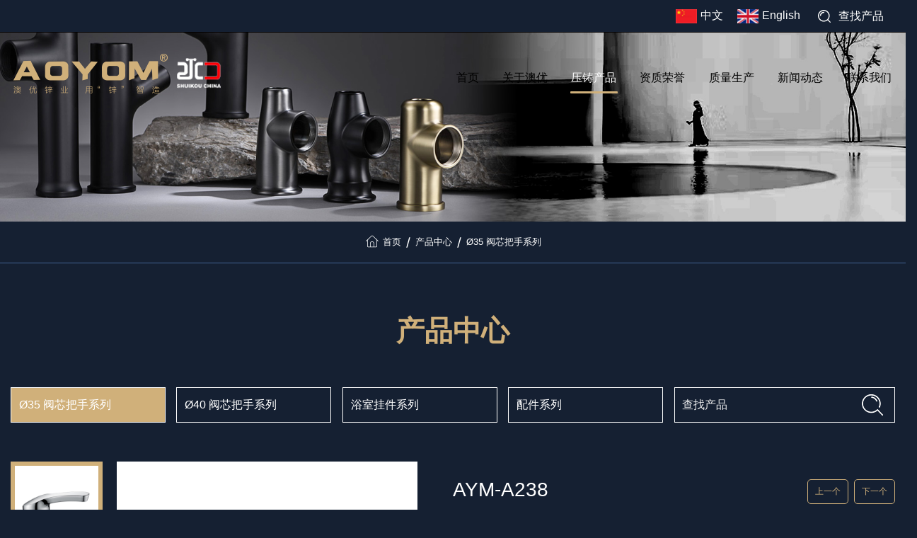

--- FILE ---
content_type: text/html; charset=UTF-8
request_url: http://aoyom.com/productsinfo178.html
body_size: 6081
content:

<!DOCTYPE html>
<html lang="zh-CN">
<head>
<title>AYM-A238-产品中心-开平市澳优卫浴有限公司官网|澳优压铸|澳优锌业|开平水口压铸</title>
<meta name="keywords" content="开平市澳优卫浴有限公司官网|澳优压铸|澳优锌业|开平水口压铸">
<meta name="Description" content="开平市澳优卫浴有限公司位于中国广东省江门市 , 公司设在“中国水龙头生产基地”开平市水口镇。 在国内三大水暖卫浴产业集群地当中 , 水口镇卫浴产业代表着国内水龙头产品高端 , 设计前卫 , 技术成熟 , 规模庞大 , 是现今国内具有代表性的行业先驱 , 产业集群效应有目共睹 , 美誉响遍全球。">
<meta charset="utf-8"><meta name="renderer" content="webkit"><meta http-equiv="X-UA-Compatible" content="IE=edge,chrome=1"><meta name="viewport" content="target-densitydpi=device-dpi,width=device-width,initial-scale=1,user-scalable=no, minimum-scale=1.0, maximum-scale=1.0"><link rel="shortcut icon" href="img/page/ico.ico" type="image/x-icon" />
<link rel="stylesheet" href="css/boot/sb-admin-2.min.css">
<link rel="stylesheet" href="css/boot/bootstrap.min.css">
<link rel="stylesheet" href="css/boot/bootstrap-theme.min.css">
<link rel="stylesheet" href="css/boot/main.css">
<link rel="stylesheet" href="css/boot/animate.css">
<link rel="stylesheet" href="js/cp/magiczoomplus.css?v=2">
<link rel="stylesheet" href="css/css.css?v=2">
<link rel="stylesheet" href="css/buttons.css?v=2">
<link rel="stylesheet" href="css/hover.css">
<link rel="stylesheet" href="css/fontsmore.css">
<link rel="stylesheet" href="css/common.css">
<link rel="stylesheet" href="css/boot/responsive.css?v=2">
<!--[if lte IE 8]>
<div class="browserupgrade">You are using an<strong> outdated </strong> browser. Please <a href=" https://browsehappy.osfipin.com/" target="_blank">upgrade your browser </a>to improve your experience.</div>
<![endif]-->
<!--[if lt IE 9]>
<script src="js/ie9/html5shiv.min.js"></script>
<script src="js/ie9/respond.min.js"></script>
<![endif]-->
</head>
<body>
<section>
  <div id="wrapper" class="visible-xs-block">
  <!-- Sidebar -->
  <nav class="navbar-inverse navbar-fixed-top visible-xs-block" id="sidebar-wrapper" role="navigation">
    <div class="xtopB">
    <div class="xscen"><span>语言：</span><a href="en/productsinfo178.html">EN</a></div>
    <div class="xtop">
      <ul>
		<li><a href="index.html">首页</a></li>
		<li><a href="about.html">关于澳优</a></li>
		<li><a href="products.html">压铸产品</a></li>
		<li><a href="honor.html">资质荣誉</a></li>
		<li><a href="quality.html">质量生产</a></li>
		<li><a href="news.html">新闻动态</a></li>
		<li><a href="contact.html">联系我们</a></li>
      </ul>
    </div>	
    </div>
  </nav>
  <!-- /#sidebar-wrapper -->
  <!-- Page Content -->
  <div id="page-content-wrapper">
    <button type="button" class="hamburger is-closed visible-xs-block" data-toggle="offcanvas"> <span class="hamb-top"></span> <span class="hamb-middle"></span> <span class="hamb-bottom"></span> </button>
  </div>
  <!-- /#page-content-wrapper --> 
</div></section>
<section>
   <div class="containermian bg" id="go" ondragstart="return false">
	  <!-- top -->
	   <div class="top">
		   <div class="container-fluid md">
		   <!-- -->
		   <div class="logo visible-xs-block"><i><a href="index.html"><img src="img/images/page/logo.png" alt="开平市澳优卫浴有限公司官网|澳优压铸|澳优锌业|开平水口压铸"/></a></i></div>
		   <!-- -->
		   <div class="cen hidden-xs">
			 <ul>
			  <li class="hidden-xs"><a class="a1" href="/productsinfo178.html" ><i><img src="img/page/cnz.png"/></i><span>中文</span></a></li>
			  <li><a href="en/productsinfo178.html" ><i><img src="img/page/enz.png"/></i><span>English</span></a></li>
			 </ul>
		   </div>
	       <!-- -->
		   <div class="searchv hidden-xs">
			 <form method="get" action="search.html" onsubmit="return Search(this);">
		      <input id="search_input2" type="image" src="img/svg-loaders/search.svg"/>
			  <input id="search_input1" class="search enfont_ar" type="text" name="search" placeholder="查找产品" />
			 </form>
		   </div>
		   <!-- -->
		   </div>
	 </div>
	 <!-- top -->
	 <div class="headerbox hidden-xs">
		  <div class="container-fluid md position-relative">
		    <div class="logo"><i><a href="index.html"><img src="img/images/page/logo.png" alt="开平市澳优卫浴有限公司官网|澳优压铸|澳优锌业|开平水口压铸"/></a></i></div>
		    <div class="navbox hidden-xs">
			  <ul>
				<li ><a href="index.html">首页<i></i></a></li>
				<li ><a href="about.html">关于澳优<i></i></a></li>
				<li class="active"><a href="products.html">压铸产品<i></i></a></li>
				<li ><a href="honor.html">资质荣誉<i></i></a></li>
				<li ><a href="quality.html">质量生产<i></i></a></li>
				<li ><a href="news.html">新闻动态<i></i></a></li>
				<li ><a href="contact.html">联系我们<i></i></a></li>
			   </ul>
		     </div>
		  </div>
	  </div>  
	  <!-- end headerbox -->	  <!-- inban -->
	  <div class="inban">
		 <i id="loadimg"><img data-src="img/images/banner/products.jpg" src="img/svg-loaders/inbanpuff.svg" alt=""/></i>
	  </div>
	  <!-- end inban -->
	  <!-- locbox -->
	   <div class="locbox">
	   <div class="container-fluid md posr plrx0">
		  <ul>
			 <li><i id="lochome"><svg viewBox="0 0 1024 1024"><path d="M952.9344 472.7808l-65.8432-63.5904-41.6768-40.2432L716.4928 244.4288l-33.3824-32.256-37.7856-36.5568-70.144-67.7888c-34.816-33.5872-96.256-29.0816-136.8064 10.1376l-59.5968 57.5488-37.7856 36.5568-33.3824 32.256L178.5856 368.9472l-27.9552 27.0336-1.2288 0.1024 0 1.1264-12.4928 11.9808-65.8432 63.5904c-4.4032 3.7888-7.0656 9.4208-7.0656 15.6672 0 11.264 9.1136 20.3776 20.48 20.3776 6.2464 0 11.8784-2.7648 15.5648-7.168l36.864-35.6352 12.4928-11.9808L149.4016 847.872c0 50.0736 45.1584 90.7264 100.7616 90.7264l107.8272 0 25.2928 0 17.408 0 39.5264 0 151.9616 0 21.8112 0 14.7456 0 12.288 0 15.6672 0 117.3504 0c55.5008 0 100.7616-40.7552 100.7616-90.7264L874.8032 454.0416l12.4928 11.9808 36.864 35.6352c3.7888 4.4032 9.3184 7.168 15.5648 7.168 11.264 0 20.48-9.1136 20.48-20.3776C960 482.2016 957.3376 476.4672 952.9344 472.7808zM613.888 902.3488 403.5584 902.3488l-2.9696 0L400.5888 657.3056c0-58.368 47.8208-105.8816 106.7008-105.8816s106.7008 47.5136 106.7008 105.8816L613.9904 902.3488zM834.3552 746.5984 834.3552 847.872c0 30.0032-27.136 54.4768-60.416 54.4768l-96.4608 0-20.8896 0L656.5888 657.3056c0-81.7152-66.9696-148.1728-149.2992-148.1728s-149.2992 66.4576-149.2992 148.1728l0 245.0432-11.264 0-96.4608 0c-33.3824 0-60.416-24.4736-60.416-54.4768L189.8496 450.1504l0-34.9184 283.8528-273.6128c24.3712-23.552 51.3024-25.4976 72.192-5.3248l40.6528 39.3216 37.7856 36.5568 33.3824 32.256 176.7424 170.7008L834.4576 746.5984z" fill="#FFF"></path></svg></i></li>
			 <li><a href="index.html">首页</a></li>
			 <li>
			 <i>
			 <svg viewBox="0 0 1024 1024" width="48" height="48"><path d="M446.10932782 902.78857422H369.00124975L577.89067218 161.21142578h77.10807807L446.10932782 902.78857422z" fill="#ffffff" p-id="3363"></path></svg> 
			 </i></li>
			 <li><a href="products.html">产品中心</a></li>
			 <li>
			 <i><svg viewBox="0 0 1024 1024" width="48" height="48"><path d="M446.10932782 902.78857422H369.00124975L577.89067218 161.21142578h77.10807807L446.10932782 902.78857422z" fill="#ffffff" p-id="3363"></path></svg></i></li>
			 <li><a href="products1.html#p">Ø35 阀芯把手系列</a></li>
		     		   </ul>
	   </div>
	 </div>
	 <!-- end locbox -->
	 <!-- products -->
	 <div class="products" id="p">
      <div class="container-fluid md plrx10">
		 <div class="cont-t"><h1>产品中心</h1></div>
		 <div class="psearch visible-xs-block">
		   <form method="get" action="search.html" onsubmit="return Search(this);">
		   <input id="search_input3" class="enfont_ar" type="text" name="search" placeholder="查找产品" />
		   <input id="search_input4" type="submit" value=""/>
		   </form>
         </div>
		 <div class="sortbox">
			 <ul>
								<li>
					<a id='onsort' href="products1.html#p">Ø35 阀芯把手系列</a>
				</li>
								<li>
					<a  href="products2.html#p">Ø40 阀芯把手系列</a>
				</li>
								<li>
					<a  href="products3.html#p">浴室挂件系列</a>
				</li>
								<li>
					<a  href="products5.html#p">配件系列</a>
				</li>
							 </ul>
			 <div class="psearch hidden-xs">
               <form method="get" action="search.html" onsubmit="return Search(this);">
               <input id="search_input3" class="enfont_ar" type="text" name="search" placeholder="查找产品" />
               <input id="search_input4" type="submit" value=""/>
               </form>
             </div>
		 </div>
		 <!-- -->
		 <div class="proinfobox">
			<div class="ban" id="demo1">
			<!-- -->
			<div class="banl" id="banl">
			  <div class="t2"><a href="/img/images/products/Single%20handle%20series/AYM-A238.jpg" id="zoom1" class="MagicZoom MagicThumb a1"><img src="/img/images/products/Single%20handle%20series/AYM-A238.jpg" width="100%" alt="AYM-A238"/></a> </div>
			  <div class="min_pic">
				<div class="num clearfix" id="ban_num1" >
				  <ul>
										<li id="loadimg"><a class="a1" href="/img/images/products/Single%20handle%20series/AYM-A238.jpg" rel="zoom1" rev="/img/images/products/Single%20handle%20series/AYM-A238.jpg"><img data-src="/img/images/products/Single%20handle%20series/AYM-A238.jpg" src="img/svg-loaders/puff.svg" alt="AYM-A238"/></a></li>
															<li id="loadimg"><a class="a2" href="/img/images/products/Single%20handle%20series/AYM-A238c.jpg" rel="zoom1" rev="/img/images/products/Single%20handle%20series/AYM-A238c.jpg"><img data-src="/img/images/products/Single%20handle%20series/AYM-A238c.jpg" src="img/svg-loaders/puff.svg" alt="AYM-A238"/></a></li>
																																																	  </ul>
				</div>
			  </div>
			  </div>
			  <!-- -->
			  <div class="banr">
                <div class="bancp">
					<h1>AYM-A238</h1>
				    <div class="banchoose">
					<ul>
					 					 <li id="cprevs"><a href="productsinfo177.html#p">上一个</a></li>
					 					 					 <li id="cpnexts"><a href="productsinfo179.html#p">下一个</a></li>
					 					</ul>
				    </div>
				</div>
				<div class="baninfocp">Ø35 阀芯把手系列<br/></div>
				<div class="cplxshow">
                <div class="cptel"><i><svg t="1657706023604" class="icon" viewBox="0 0 1024 1024" width="30" height="30"><path d="M871.673333 770.813333a53.393333 53.393333 0 0 1 0 75.42l-37.713333 37.713334c-27.866667 27.866667-64.52 44.84-108.946667 50.46a264.333333 264.333333 0 0 1-33.213333 2.04c-32.333333 0-67.22-5.46-104.146667-16.32C487.42 890.666667 382 824.226667 290.9 733.1S133.333333 536.586667 103.873333 436.346667c-14.666667-49.94-19.493333-96.153333-14.28-137.333334 5.62-44.426667 22.593333-81.08 50.46-108.946666l37.713334-37.713334a53.393333 53.393333 0 0 1 75.42 0l165.94 165.933334a53.4 53.4 0 0 1 0 75.426666l-37.713334 37.686667c-21.333333 21.333333-0.1 90.413333 60.34 150.846667s129.486667 81.7 150.846667 60.34l37.713333-37.713334a53.4 53.4 0 0 1 75.426667 0zM597.333333 384a42.713333 42.713333 0 0 1 42.666667 42.666667 21.333333 21.333333 0 0 0 42.666667 0 85.426667 85.426667 0 0 0-85.333334-85.333334 21.333333 21.333333 0 0 0 0 42.666667z m314.5-90.2A341.073333 341.073333 0 0 0 597.333333 85.333333a21.333333 21.333333 0 0 0 0 42.666667c164.666667 0 298.666667 134 298.666667 298.666667a21.333333 21.333333 0 0 0 42.666667 0 339.153333 339.153333 0 0 0-26.833334-132.866667zM597.333333 256c94.106667 0 170.666667 76.56 170.666667 170.666667a21.333333 21.333333 0 0 0 42.666667 0 213.333333 213.333333 0 0 0-213.333334-213.333334 21.333333 21.333333 0 0 0 0 42.666667z" fill="#000000" p-id="2488"></path></svg></i><a href="tel:0750-2738851、13555639857    13555619898">0750-2738851、13555639857    13555619898</a></div>
                <div class="cpmail"><i><svg t="1657706098836" class="icon" viewBox="0 0 1024 1024" width="30" height="30"><path d="M917.7 353c-22 0-40 18-40 40v2.7h-0.1v393.7c0 0.6-0.7 1.2-1.2 1.2h-729c-0.6 0-1.2-0.7-1.2-1.2v-559c0-0.6 0.7-1.2 1.2-1.2h663.7L514 501 288.3 307c-16.7-14.3-42.1-12.4-56.4 4.3-14.3 16.7-12.4 42.1 4.3 56.4l252.5 217.1c7 6 15.6 9.2 24.2 9.6h3.2c9.2-0.3 18.4-3.7 25.7-10.4l389-355.9c16.2-14.9 17.4-40.3 2.5-56.5-3.8-4.2-8.3-7.3-13.2-9.5-12.6-8.1-27.7-12.9-43.8-12.9h-729c-44.8 0-81.2 36.4-81.2 81.2v559c0 44.8 36.4 81.2 81.2 81.2h729c44.8 0 81.2-36.4 81.2-81.2v-376c0.1-0.9 0.1-1.7 0.1-2.6V393c0.1-22-17.9-40-39.9-40z" p-id="4518" fill="#d0b07a"></path></svg></i><span><a href="mailto:365372888@qq.com" hidefocus="true">365372888@qq.com</a></span></div>
              </div>
              </div>
			  <!-- -->
			</div>
			</div>
		  
		  <!-- samebox -->
		  <div class="samebox">
			<div class="container-fluid md plrx10">
			   <div class="same-t"><h1>同系列其他产品</h1></div>
			   <div class="same">
				  <div class="row">
				  				   <div class="col-xs-6 col-md-3 plra15 plrax5">
					<div class="cpbox">
					   <a href="productsinfo1.html#p">
					   <div class="cpone">
						 <i id="loadimg"><img data-src="/img/images/products/Single%20handle%20series/AYM-35-A01x.jpg" src="img/svg-loaders/puff.svg"/></i>
						 <div class="cpname"><h1><span>AYM-35-A01</span><br/>Ø35 阀芯把手系列</h1></div>
					   </div>
					   </a>
					</div>
				   </div>
				  				   <div class="col-xs-6 col-md-3 plra15 plrax5">
					<div class="cpbox">
					   <a href="productsinfo3.html#p">
					   <div class="cpone">
						 <i id="loadimg"><img data-src="/img/images/products/Single%20handle%20series/AYM-35-A03x.jpg" src="img/svg-loaders/puff.svg"/></i>
						 <div class="cpname"><h1><span>AYM-35-A03</span><br/>Ø35 阀芯把手系列</h1></div>
					   </div>
					   </a>
					</div>
				   </div>
				  				   <div class="col-xs-6 col-md-3 plra15 plrax5">
					<div class="cpbox">
					   <a href="productsinfo4.html#p">
					   <div class="cpone">
						 <i id="loadimg"><img data-src="/img/images/products/Single%20handle%20series/AYM-35-A04x.jpg" src="img/svg-loaders/puff.svg"/></i>
						 <div class="cpname"><h1><span>AYM-35-A04</span><br/>Ø35 阀芯把手系列</h1></div>
					   </div>
					   </a>
					</div>
				   </div>
				  				   <div class="col-xs-6 col-md-3 plra15 plrax5">
					<div class="cpbox">
					   <a href="productsinfo5.html#p">
					   <div class="cpone">
						 <i id="loadimg"><img data-src="/img/images/products/Single%20handle%20series/AYM-35-A05x.jpg" src="img/svg-loaders/puff.svg"/></i>
						 <div class="cpname"><h1><span>AYM-35-A05</span><br/>Ø35 阀芯把手系列</h1></div>
					   </div>
					   </a>
					</div>
				   </div>
				  				  </div>
			   </div>
			</div>
		   </div>
		  <!-- end samebox -->
	  </div>
	</div>
    <!-- end products --> 
   </div>
</section>
<footer>
  <div class="footB">
	<div class="container-fluid md posr">
	  <div class="footup hidden-xs">
	   <i><img src="img/images/page/flogo.png" alt=""/></i>
	   <ul>
		<li><a href="index.html">首页<i></i></a></li>
		<li><a href="about.html">关于澳优<i></i></a></li>
		<li><a href="products.html">压铸产品<i></i></a></li>
		<li><a href="honor.html">资质荣誉<i></i></a></li>
		<li><a href="quality.html">质量生产<i></i></a></li>
		<li><a href="news.html">新闻动态<i></i></a></li>
		<li><a href="contact.html">联系我们<i></i></a></li>
	   </ul>
	  </div>
	  <div class="footewm hidden-xs">
		<i><img src="img/images/page/fewm.jpg"/></i>
		<p>扫一扫关注我们</p>
	  </div>
	  <div class="footdown">
		<span>Copyright © 2023 开平市澳优卫浴有限公司 版权所有</span><span>设计维护：<a href="//www.linkor.cn" target="_blank">开平市联科网络科技有限公司</a></span><span>备案号：<a href="//beian.miit.gov.cn" target="_blank">粤ICP备2023012967号-1</a></span><span><a target="_blank" href="//www.beian.gov.cn/portal/registerSystemInfo?recordcode=44078302000330"><img src="img/page/aa.png"/>粤公网安备 44078302000330号</a></span>
	  </div>
	</div>
</div>
<div class="phone-bottom-box visible-xs-block navbar-fixed-bottom">
    <ul class="footer-navs">
		<li>
        <a href="index.html">
        <i><img src="img/page/Home.png"/></i>
        <p>首页</p>
        </a>
        </li>
        <li>
        <a href="products.html">
        <i><img src="img/page/Products.png"/></i>
        <p>压铸产品</p>
        </a>
        </li>
		<li id="opent">
        <i><img src="img/page/Fxnav.png"/></i>
		<p>菜单</p>
        <div class="ph-two hidden-xs">
		<a href="about.html">关于澳优</a>
		<a href="honor.html">资质荣誉</a>
		<a href="quality.html">质量生产</a>
		<a href="news.html">新闻动态</a>
        </div>
        </li>
		<li>
        <a href="contact.html"> 
        <i><img src="img/page/Contact.png"/></i>
		<p>联系我们</p>
        </a>
        </li>
		<li id="openth">
        <i><img src="img/page/Fxtel.png"/></i>
		<p>一键拨打</p>
		<div class="ph-three hidden-xs">
		<a href="tel:13555639857">电话</a>
		<a href="mailto:365372888@qq.com">邮箱</a>
        </div>
        </li>
	</ul>
</div></footer>
<!-- jQuery (necessary for Bootstrap's JavaScript plugins) --> 
<script type="text/javascript" src="js/jquery-1.11.3.min.js"></script>
<script type="text/javascript" src="js/search.js"></script>
<script type="text/javascript" src="js/loadimg.js"></script> 
<script type="text/javascript" src="js/layload.js"></script>
<script type="text/javascript" charset="utf-8">
$(function() { $(".lazy").lazyload({effect: "fadeIn"}); });
</script>
<script type="text/javascript" src="js/elselun/js/flickity.pkgd.min.js"></script>
<script type="text/javascript" src="js/cp/mzp-packed.js?v=3"></script> 
<script type="text/javascript" src="js/cp/pic_tab.js"></script> 
<script type="text/javascript">
$('#demo1').banqh({
	box:"#demo1",//总框架
	pic:"#ban_pic1",//大图框架
	pnum:"#ban_num1",//小图框架
	prev_btn:"#prev_btn1",//小图左箭头
	next_btn:"#next_btn1",//小图右箭头
	pop_prev:"#prev2",//弹出框左箭头
	pop_next:"#next2",//弹出框右箭头
	prev:"#prev1",//大图左箭头
	next:"#next1",//大图右箭头
	pop_div:"#demo2",//弹出框框架
	pop_pic:"#ban_pic1",//弹出框图片框架
	pop_xx:".pop_up_xx",//关闭弹出框按钮
	mhc:".mhc",//朦灰层
	autoplay:false,//是否自动播放
	interTime:5000,//图片自动切换间隔
	delayTime:400,//切换一张图片时间
	pop_delayTime:400,//弹出框切换一张图片时间
	order:0,//当前显示的图片（从0开始）
	picdire:false,//大图滚动方向（true为水平方向滚动）
	mindire:false,//小图滚动方向（true为水平方向滚动）
	min_picnum:5,//小图显示数量
	pop_up:true//大图是否有弹出框
})
</script>
<script type="text/javascript" src="js/all.js"></script>
<link rel="stylesheet" href="js/alter/alter.css">
<script src="js/alter/alter.js"></script>
<script src="js/backTop/scrolltopcontrol.js"></script>
<script src="js/topline/topbar.min.js"></script>
<script src="js/topline/topbar.js"></script>
<script src="js/topline/topline.js"></script><!-- Include all compiled plugins (below), or include individual files as needed --> 
<script src="css/boot/bootstrap.min.js"></script> 
<script src="js/css3/wow.min.js"></script> 
<script type="text/javascript">
if (!(/msie [6|7|8|9]/i.test(navigator.userAgent))){
  wow = new WOW({animateClass:'animated', offset:50 });
  wow.init();
};//icon动画
</script>
</body>
</html>

--- FILE ---
content_type: text/css
request_url: http://aoyom.com/css/boot/animate.css
body_size: 4200
content:
@charset "UTF-8";
/*!
 * animate.css -http://daneden.me/animate
 * Version - 3.5.0
 * Licensed under the MIT license - http://opensource.org/licenses/MIT
 *
 * Copyright (c) 2016 Daniel Eden
 */

.animated {
	-webkit-animation-duration:1s;
	animation-duration:1s;
	-webkit-animation-fill-mode:both;
	animation-fill-mode:both
}
.animated.infinite {
	-webkit-animation-iteration-count:infinite;
	animation-iteration-count:infinite
}
.animated.hinge {
	-webkit-animation-duration:2s;
	animation-duration:2s
}
.animated.bounceIn, .animated.bounceOut, .animated.flipOutX, .animated.flipOutY {
-webkit-animation-duration:2s;
animation-duration:2s
}
@-webkit-keyframes bounce {
0%, 20%, 53%, 80%, to {
-webkit-animation-timing-function:cubic-bezier(.215, .61, .355, 1);
animation-timing-function:cubic-bezier(.215, .61, .355, 1);
-webkit-transform:translateZ(0);
transform:translateZ(0)
}
40%, 43% {
-webkit-transform:translate3d(0, -30px, 0);
transform:translate3d(0, -30px, 0)
}
40%, 43%, 70% {
-webkit-animation-timing-function:cubic-bezier(.755, .05, .855, .06);
animation-timing-function:cubic-bezier(.755, .05, .855, .06)
}
70% {
-webkit-transform:translate3d(0, -15px, 0);
transform:translate3d(0, -15px, 0)
}
90% {
-webkit-transform:translate3d(0, -4px, 0);
transform:translate3d(0, -4px, 0)
}
}
@keyframes bounce {
0%, 20%, 53%, 80%, to {
-webkit-animation-timing-function:cubic-bezier(.215, .61, .355, 1);
animation-timing-function:cubic-bezier(.215, .61, .355, 1);
-webkit-transform:translateZ(0);
transform:translateZ(0)
}
40%, 43% {
-webkit-transform:translate3d(0, -30px, 0);
transform:translate3d(0, -30px, 0)
}
40%, 43%, 70% {
-webkit-animation-timing-function:cubic-bezier(.755, .05, .855, .06);
animation-timing-function:cubic-bezier(.755, .05, .855, .06)
}
70% {
-webkit-transform:translate3d(0, -15px, 0);
transform:translate3d(0, -15px, 0)
}
90% {
-webkit-transform:translate3d(0, -4px, 0);
transform:translate3d(0, -4px, 0)
}
}
.bounce {
	-webkit-animation-name:bounce;
	animation-name:bounce;
	-webkit-transform-origin:center bottom;
	transform-origin:center bottom
}
@-webkit-keyframes flash {
0%, 50%, to {
opacity:1
}
25%, 75% {
opacity:0
}
}
@keyframes flash {
0%, 50%, to {
opacity:1
}
25%, 75% {
opacity:0
}
}
.flash {
	-webkit-animation-name:flash;
	animation-name:flash
}
@-webkit-keyframes pulse {
0% {
-webkit-transform:scaleX(1);
transform:scaleX(1)
}
50% {
-webkit-transform:scale3d(1.05, 1.05, 1.05);
transform:scale3d(1.05, 1.05, 1.05)
}
to {
	-webkit-transform:scaleX(1);
	transform:scaleX(1)
}
}
@keyframes pulse {
0% {
-webkit-transform:scaleX(1);
transform:scaleX(1)
}
50% {
-webkit-transform:scale3d(1.05, 1.05, 1.05);
transform:scale3d(1.05, 1.05, 1.05)
}
to {
	-webkit-transform:scaleX(1);
	transform:scaleX(1)
}
}
.pulse {
	-webkit-animation-name:pulse;
	animation-name:pulse
}
@-webkit-keyframes rubberBand {
0% {
-webkit-transform:scaleX(1);
transform:scaleX(1)
}
30% {
-webkit-transform:scale3d(1.25, .75, 1);
transform:scale3d(1.25, .75, 1)
}
40% {
-webkit-transform:scale3d(.75, 1.25, 1);
transform:scale3d(.75, 1.25, 1)
}
50% {
-webkit-transform:scale3d(1.15, .85, 1);
transform:scale3d(1.15, .85, 1)
}
65% {
-webkit-transform:scale3d(.95, 1.05, 1);
transform:scale3d(.95, 1.05, 1)
}
75% {
-webkit-transform:scale3d(1.05, .95, 1);
transform:scale3d(1.05, .95, 1)
}
to {
	-webkit-transform:scaleX(1);
	transform:scaleX(1)
}
}
@keyframes rubberBand {
0% {
-webkit-transform:scaleX(1);
transform:scaleX(1)
}
30% {
-webkit-transform:scale3d(1.25, .75, 1);
transform:scale3d(1.25, .75, 1)
}
40% {
-webkit-transform:scale3d(.75, 1.25, 1);
transform:scale3d(.75, 1.25, 1)
}
50% {
-webkit-transform:scale3d(1.15, .85, 1);
transform:scale3d(1.15, .85, 1)
}
65% {
-webkit-transform:scale3d(.95, 1.05, 1);
transform:scale3d(.95, 1.05, 1)
}
75% {
-webkit-transform:scale3d(1.05, .95, 1);
transform:scale3d(1.05, .95, 1)
}
to {
	-webkit-transform:scaleX(1);
	transform:scaleX(1)
}
}
.rubberBand {
	-webkit-animation-name:rubberBand;
	animation-name:rubberBand
}
@-webkit-keyframes shake {
0%, to {
-webkit-transform:translateZ(0);
transform:translateZ(0)
}
10%, 30%, 50%, 70%, 90% {
-webkit-transform:translate3d(-10px, 0, 0);
transform:translate3d(-10px, 0, 0)
}
20%, 40%, 60%, 80% {
-webkit-transform:translate3d(10px, 0, 0);
transform:translate3d(10px, 0, 0)
}
}
@keyframes shake {
0%, to {
-webkit-transform:translateZ(0);
transform:translateZ(0)
}
10%, 30%, 50%, 70%, 90% {
-webkit-transform:translate3d(-10px, 0, 0);
transform:translate3d(-10px, 0, 0)
}
20%, 40%, 60%, 80% {
-webkit-transform:translate3d(10px, 0, 0);
transform:translate3d(10px, 0, 0)
}
}
.shake {
	-webkit-animation-name:shake;
	animation-name:shake
}
@-webkit-keyframes headShake {
0% {
-webkit-transform:translateX(0);
transform:translateX(0)
}
6.5% {
-webkit-transform:translateX(-6px) rotateY(-9deg);
transform:translateX(-6px) rotateY(-9deg)
}
18.5% {
-webkit-transform:translateX(5px) rotateY(7deg);
transform:translateX(5px) rotateY(7deg)
}
31.5% {
-webkit-transform:translateX(-3px) rotateY(-5deg);
transform:translateX(-3px) rotateY(-5deg)
}
43.5% {
-webkit-transform:translateX(2px) rotateY(3deg);
transform:translateX(2px) rotateY(3deg)
}
50% {
-webkit-transform:translateX(0);
transform:translateX(0)
}
}
@keyframes headShake {
0% {
-webkit-transform:translateX(0);
transform:translateX(0)
}
6.5% {
-webkit-transform:translateX(-6px) rotateY(-9deg);
transform:translateX(-6px) rotateY(-9deg)
}
18.5% {
-webkit-transform:translateX(5px) rotateY(7deg);
transform:translateX(5px) rotateY(7deg)
}
31.5% {
-webkit-transform:translateX(-3px) rotateY(-5deg);
transform:translateX(-3px) rotateY(-5deg)
}
43.5% {
-webkit-transform:translateX(2px) rotateY(3deg);
transform:translateX(2px) rotateY(3deg)
}
50% {
-webkit-transform:translateX(0);
transform:translateX(0)
}
}
.headShake {
	-webkit-animation-timing-function:ease-in-out;
	animation-timing-function:ease-in-out;
	-webkit-animation-name:headShake;
	animation-name:headShake
}
@-webkit-keyframes swing {
20% {
-webkit-transform:rotate(15deg);
transform:rotate(15deg)
}
40% {
-webkit-transform:rotate(-10deg);
transform:rotate(-10deg)
}
60% {
-webkit-transform:rotate(5deg);
transform:rotate(5deg)
}
80% {
-webkit-transform:rotate(-5deg);
transform:rotate(-5deg)
}
to {
	-webkit-transform:rotate(0deg);
	transform:rotate(0deg)
}
}
@keyframes swing {
20% {
-webkit-transform:rotate(15deg);
transform:rotate(15deg)
}
40% {
-webkit-transform:rotate(-10deg);
transform:rotate(-10deg)
}
60% {
-webkit-transform:rotate(5deg);
transform:rotate(5deg)
}
80% {
-webkit-transform:rotate(-5deg);
transform:rotate(-5deg)
}
to {
	-webkit-transform:rotate(0deg);
	transform:rotate(0deg)
}
}
.swing {
	-webkit-transform-origin:top center;
	transform-origin:top center;
	-webkit-animation-name:swing;
	animation-name:swing
}
@-webkit-keyframes tada {
0% {
-webkit-transform:scaleX(1);
transform:scaleX(1)
}
10%, 20% {
-webkit-transform:scale3d(.9, .9, .9) rotate(-3deg);
transform:scale3d(.9, .9, .9) rotate(-3deg)
}
30%, 50%, 70%, 90% {
-webkit-transform:scale3d(1.1, 1.1, 1.1) rotate(3deg);
transform:scale3d(1.1, 1.1, 1.1) rotate(3deg)
}
40%, 60%, 80% {
-webkit-transform:scale3d(1.1, 1.1, 1.1) rotate(-3deg);
transform:scale3d(1.1, 1.1, 1.1) rotate(-3deg)
}
to {
	-webkit-transform:scaleX(1);
	transform:scaleX(1)
}
}
@keyframes tada {
0% {
-webkit-transform:scaleX(1);
transform:scaleX(1)
}
10%, 20% {
-webkit-transform:scale3d(.9, .9, .9) rotate(-3deg);
transform:scale3d(.9, .9, .9) rotate(-3deg)
}
30%, 50%, 70%, 90% {
-webkit-transform:scale3d(1.1, 1.1, 1.1) rotate(3deg);
transform:scale3d(1.1, 1.1, 1.1) rotate(3deg)
}
40%, 60%, 80% {
-webkit-transform:scale3d(1.1, 1.1, 1.1) rotate(-3deg);
transform:scale3d(1.1, 1.1, 1.1) rotate(-3deg)
}
to {
	-webkit-transform:scaleX(1);
	transform:scaleX(1)
}
}
.tada {
	-webkit-animation-name:tada;
	animation-name:tada
}
@-webkit-keyframes wobble {
0% {
-webkit-transform:none;
transform:none
}
15% {
-webkit-transform:translate3d(-25%, 0, 0) rotate(-5deg);
transform:translate3d(-25%, 0, 0) rotate(-5deg)
}
30% {
-webkit-transform:translate3d(20%, 0, 0) rotate(3deg);
transform:translate3d(20%, 0, 0) rotate(3deg)
}
45% {
-webkit-transform:translate3d(-15%, 0, 0) rotate(-3deg);
transform:translate3d(-15%, 0, 0) rotate(-3deg)
}
60% {
-webkit-transform:translate3d(10%, 0, 0) rotate(2deg);
transform:translate3d(10%, 0, 0) rotate(2deg)
}
75% {
-webkit-transform:translate3d(-5%, 0, 0) rotate(-1deg);
transform:translate3d(-5%, 0, 0) rotate(-1deg)
}
to {
	-webkit-transform:none;
	transform:none
}
}
@keyframes wobble {
0% {
-webkit-transform:none;
transform:none
}
15% {
-webkit-transform:translate3d(-25%, 0, 0) rotate(-5deg);
transform:translate3d(-25%, 0, 0) rotate(-5deg)
}
30% {
-webkit-transform:translate3d(20%, 0, 0) rotate(3deg);
transform:translate3d(20%, 0, 0) rotate(3deg)
}
45% {
-webkit-transform:translate3d(-15%, 0, 0) rotate(-3deg);
transform:translate3d(-15%, 0, 0) rotate(-3deg)
}
60% {
-webkit-transform:translate3d(10%, 0, 0) rotate(2deg);
transform:translate3d(10%, 0, 0) rotate(2deg)
}
75% {
-webkit-transform:translate3d(-5%, 0, 0) rotate(-1deg);
transform:translate3d(-5%, 0, 0) rotate(-1deg)
}
to {
	-webkit-transform:none;
	transform:none
}
}
.wobble {
	-webkit-animation-name:wobble;
	animation-name:wobble
}
@-webkit-keyframes jello {
0%, 11.1%, to {
-webkit-transform:none;
transform:none
}
22.2% {
-webkit-transform:skewX(-12.5deg) skewY(-12.5deg);
transform:skewX(-12.5deg) skewY(-12.5deg)
}
33.3% {
-webkit-transform:skewX(6.25deg) skewY(6.25deg);
transform:skewX(6.25deg) skewY(6.25deg)
}
44.4% {
-webkit-transform:skewX(-3.125deg) skewY(-3.125deg);
transform:skewX(-3.125deg) skewY(-3.125deg)
}
55.5% {
-webkit-transform:skewX(1.5625deg) skewY(1.5625deg);
transform:skewX(1.5625deg) skewY(1.5625deg)
}
66.6% {
-webkit-transform:skewX(-.78125deg) skewY(-.78125deg);
transform:skewX(-.78125deg) skewY(-.78125deg)
}
77.7% {
-webkit-transform:skewX(.390625deg) skewY(.390625deg);
transform:skewX(.390625deg) skewY(.390625deg)
}
88.8% {
-webkit-transform:skewX(-.1953125deg) skewY(-.1953125deg);
transform:skewX(-.1953125deg) skewY(-.1953125deg)
}
}
@keyframes jello {
0%, 11.1%, to {
-webkit-transform:none;
transform:none
}
22.2% {
-webkit-transform:skewX(-12.5deg) skewY(-12.5deg);
transform:skewX(-12.5deg) skewY(-12.5deg)
}
33.3% {
-webkit-transform:skewX(6.25deg) skewY(6.25deg);
transform:skewX(6.25deg) skewY(6.25deg)
}
44.4% {
-webkit-transform:skewX(-3.125deg) skewY(-3.125deg);
transform:skewX(-3.125deg) skewY(-3.125deg)
}
55.5% {
-webkit-transform:skewX(1.5625deg) skewY(1.5625deg);
transform:skewX(1.5625deg) skewY(1.5625deg)
}
66.6% {
-webkit-transform:skewX(-.78125deg) skewY(-.78125deg);
transform:skewX(-.78125deg) skewY(-.78125deg)
}
77.7% {
-webkit-transform:skewX(.390625deg) skewY(.390625deg);
transform:skewX(.390625deg) skewY(.390625deg)
}
88.8% {
-webkit-transform:skewX(-.1953125deg) skewY(-.1953125deg);
transform:skewX(-.1953125deg) skewY(-.1953125deg)
}
}
.jello {
	-webkit-animation-name:jello;
	animation-name:jello;
	-webkit-transform-origin:center;
	transform-origin:center
}
@-webkit-keyframes bounceIn {
0%, 20%, 40%, 60%, 80%,100% to {
-webkit-animation-timing-function:cubic-bezier(.215, .61, .355, 1);
animation-timing-function:cubic-bezier(.215, .61, .355, 1)
}
0% {
-webkit-transform:scale3d(.7, .7, .7);
transform:scale3d(.7, .7, .7)
}
20% {
-webkit-transform:scale3d(1.03, 1.03, 1.03);
transform:scale3d(1.03, 1.03, 1.03)
}
40% {
-webkit-transform:scale3d(.9, .9, .9);
transform:scale3d(.9, .9, .9)
}
60% {
opacity:1;
-webkit-transform:scale3d(1.03, 1.03, 1.03);
transform:scale3d(1.03, 1.03, 1.03)
}
80% {
-webkit-transform:scale3d(.97, .97, .97);
transform:scale3d(.97, .97, .97)
}
100% {
-webkit-transform:scale3d(.7, .7, .7);
transform:scale3d(.7, .7, .7)
}
to {
	opacity:1;
	-webkit-transform:scaleX(1);
	transform:scaleX(1)
}
}
@keyframes bounceIn {
0%, 20%, 40%, 60%, 80%,100% to {
-webkit-animation-timing-function:cubic-bezier(.215, .61, .355, 1);
animation-timing-function:cubic-bezier(.215, .61, .355, 1)
}
0% {
-webkit-transform:scale3d(.7, .7, .7);
transform:scale3d(.7, .7, .7)
}
20% {
-webkit-transform:scale3d(1.03, 1.03, 1.03);
transform:scale3d(1.03, 1.03, 1.03)
}
40% {
-webkit-transform:scale3d(.9, .9, .9);
transform:scale3d(.9, .9, .9)
}
60% {
opacity:1;
-webkit-transform:scale3d(1.03, 1.03, 1.03);
transform:scale3d(1.03, 1.03, 1.03)
}
80% {
-webkit-transform:scale3d(.97, .97, .97);
transform:scale3d(.97, .97, .97)
}
100% {
-webkit-transform:scale3d(.7, .7, .7);
transform:scale3d(.7, .7, .7)
}
to {
	opacity:1;
	-webkit-transform:scaleX(1);
	transform:scaleX(1)
}
}
.bounceIn {
	-webkit-animation-name:bounceIn;
	animation-name:bounceIn
}
@-webkit-keyframes bounceInDown {
0%, 60%, 75%, 90%, to {
-webkit-animation-timing-function:cubic-bezier(.215, .61, .355, 1);
animation-timing-function:cubic-bezier(.215, .61, .355, 1)
}
0% {
opacity:0;
-webkit-transform:translate3d(0, -3000px, 0);
transform:translate3d(0, -3000px, 0)
}
60% {
opacity:1;
-webkit-transform:translate3d(0, 25px, 0);
transform:translate3d(0, 25px, 0)
}
75% {
-webkit-transform:translate3d(0, -10px, 0);
transform:translate3d(0, -10px, 0)
}
90% {
-webkit-transform:translate3d(0, 5px, 0);
transform:translate3d(0, 5px, 0)
}
to {
	-webkit-transform:none;
	transform:none
}
}
@keyframes bounceInDown {
0%, 60%, 75%, 90%, to {
-webkit-animation-timing-function:cubic-bezier(.215, .61, .355, 1);
animation-timing-function:cubic-bezier(.215, .61, .355, 1)
}
0% {
opacity:0;
-webkit-transform:translate3d(0, -3000px, 0);
transform:translate3d(0, -3000px, 0)
}
60% {
opacity:1;
-webkit-transform:translate3d(0, 25px, 0);
transform:translate3d(0, 25px, 0)
}
75% {
-webkit-transform:translate3d(0, -10px, 0);
transform:translate3d(0, -10px, 0)
}
90% {
-webkit-transform:translate3d(0, 5px, 0);
transform:translate3d(0, 5px, 0)
}
to {
	-webkit-transform:none;
	transform:none
}
}
.bounceInDown {
	-webkit-animation-name:bounceInDown;
	animation-name:bounceInDown
}
@-webkit-keyframes bounceInLeft {
0%, 60%, 75%, 90%, to {
-webkit-animation-timing-function:cubic-bezier(.215, .61, .355, 1);
animation-timing-function:cubic-bezier(.215, .61, .355, 1)
}
0% {
opacity:0;
-webkit-transform:translate3d(-3000px, 0, 0);
transform:translate3d(-3000px, 0, 0)
}
60% {
opacity:1;
-webkit-transform:translate3d(25px, 0, 0);
transform:translate3d(25px, 0, 0)
}
75% {
-webkit-transform:translate3d(-10px, 0, 0);
transform:translate3d(-10px, 0, 0)
}
90% {
-webkit-transform:translate3d(5px, 0, 0);
transform:translate3d(5px, 0, 0)
}
to {
	-webkit-transform:none;
	transform:none
}
}
@keyframes bounceInLeft {
0%, 60%, 75%, 90%, to {
-webkit-animation-timing-function:cubic-bezier(.215, .61, .355, 1);
animation-timing-function:cubic-bezier(.215, .61, .355, 1)
}
0% {
opacity:0;
-webkit-transform:translate3d(-3000px, 0, 0);
transform:translate3d(-3000px, 0, 0)
}
60% {
opacity:1;
-webkit-transform:translate3d(25px, 0, 0);
transform:translate3d(25px, 0, 0)
}
75% {
-webkit-transform:translate3d(-10px, 0, 0);
transform:translate3d(-10px, 0, 0)
}
90% {
-webkit-transform:translate3d(5px, 0, 0);
transform:translate3d(5px, 0, 0)
}
to {
	-webkit-transform:none;
	transform:none
}
}
.bounceInLeft {
	-webkit-animation-name:bounceInLeft;
	animation-name:bounceInLeft
}
@-webkit-keyframes bounceInRight {
0%, 60%, 75%, 90%, to {
-webkit-animation-timing-function:cubic-bezier(.215, .61, .355, 1);
animation-timing-function:cubic-bezier(.215, .61, .355, 1)
}
0% {
opacity:0;
-webkit-transform:translate3d(3000px, 0, 0);
transform:translate3d(3000px, 0, 0)
}
60% {
opacity:1;
-webkit-transform:translate3d(-25px, 0, 0);
transform:translate3d(-25px, 0, 0)
}
75% {
-webkit-transform:translate3d(10px, 0, 0);
transform:translate3d(10px, 0, 0)
}
90% {
-webkit-transform:translate3d(-5px, 0, 0);
transform:translate3d(-5px, 0, 0)
}
to {
	-webkit-transform:none;
	transform:none
}
}
@keyframes bounceInRight {
0%, 60%, 75%, 90%, to {
-webkit-animation-timing-function:cubic-bezier(.215, .61, .355, 1);
animation-timing-function:cubic-bezier(.215, .61, .355, 1)
}
0% {
opacity:0;
-webkit-transform:translate3d(3000px, 0, 0);
transform:translate3d(3000px, 0, 0)
}
60% {
opacity:1;
-webkit-transform:translate3d(-25px, 0, 0);
transform:translate3d(-25px, 0, 0)
}
75% {
-webkit-transform:translate3d(10px, 0, 0);
transform:translate3d(10px, 0, 0)
}
90% {
-webkit-transform:translate3d(-5px, 0, 0);
transform:translate3d(-5px, 0, 0)
}
to {
	-webkit-transform:none;
	transform:none
}
}
.bounceInRight {
	-webkit-animation-name:bounceInRight;
	animation-name:bounceInRight
}
@-webkit-keyframes bounceInUp {
0%, 60%, 75%, 90%, to {
-webkit-animation-timing-function:cubic-bezier(.215, .61, .355, 1);
animation-timing-function:cubic-bezier(.215, .61, .355, 1)
}
0% {
opacity:0;
-webkit-transform:translate3d(0, 3000px, 0);
transform:translate3d(0, 3000px, 0)
}
60% {
opacity:1;
-webkit-transform:translate3d(0, -20px, 0);
transform:translate3d(0, -20px, 0)
}
75% {
-webkit-transform:translate3d(0, 10px, 0);
transform:translate3d(0, 10px, 0)
}
90% {
-webkit-transform:translate3d(0, -5px, 0);
transform:translate3d(0, -5px, 0)
}
to {
	-webkit-transform:translateZ(0);
	transform:translateZ(0)
}
}
@keyframes bounceInUp {
0%, 60%, 75%, 90%, to {
-webkit-animation-timing-function:cubic-bezier(.215, .61, .355, 1);
animation-timing-function:cubic-bezier(.215, .61, .355, 1)
}
0% {
opacity:0;
-webkit-transform:translate3d(0, 3000px, 0);
transform:translate3d(0, 3000px, 0)
}
60% {
opacity:1;
-webkit-transform:translate3d(0, -20px, 0);
transform:translate3d(0, -20px, 0)
}
75% {
-webkit-transform:translate3d(0, 10px, 0);
transform:translate3d(0, 10px, 0)
}
90% {
-webkit-transform:translate3d(0, -5px, 0);
transform:translate3d(0, -5px, 0)
}
to {
	-webkit-transform:translateZ(0);
	transform:translateZ(0)
}
}
.bounceInUp {
	-webkit-animation-name:bounceInUp;
	animation-name:bounceInUp
}
@-webkit-keyframes bounceOut {
20% {
-webkit-transform:scale3d(.9, .9, .9);
transform:scale3d(.9, .9, .9)
}
50%, 55% {
opacity:1;
-webkit-transform:scale3d(1.1, 1.1, 1.1);
transform:scale3d(1.1, 1.1, 1.1)
}
to {
	opacity:0;
	-webkit-transform:scale3d(.3, .3, .3);
	transform:scale3d(.3, .3, .3)
}
}
@keyframes bounceOut {
20% {
-webkit-transform:scale3d(.9, .9, .9);
transform:scale3d(.9, .9, .9)
}
50%, 55% {
opacity:1;
-webkit-transform:scale3d(1.1, 1.1, 1.1);
transform:scale3d(1.1, 1.1, 1.1)
}
to {
	opacity:0;
	-webkit-transform:scale3d(.3, .3, .3);
	transform:scale3d(.3, .3, .3)
}
}
.bounceOut {
	-webkit-animation-name:bounceOut;
	animation-name:bounceOut
}
@-webkit-keyframes bounceOutDown {
20% {
-webkit-transform:translate3d(0, 10px, 0);
transform:translate3d(0, 10px, 0)
}
40%, 45% {
opacity:1;
-webkit-transform:translate3d(0, -20px, 0);
transform:translate3d(0, -20px, 0)
}
to {
	opacity:0;
	-webkit-transform:translate3d(0, 2000px, 0);
	transform:translate3d(0, 2000px, 0)
}
}
@keyframes bounceOutDown {
20% {
-webkit-transform:translate3d(0, 10px, 0);
transform:translate3d(0, 10px, 0)
}
40%, 45% {
opacity:1;
-webkit-transform:translate3d(0, -20px, 0);
transform:translate3d(0, -20px, 0)
}
to {
	opacity:0;
	-webkit-transform:translate3d(0, 2000px, 0);
	transform:translate3d(0, 2000px, 0)
}
}
.bounceOutDown {
	-webkit-animation-name:bounceOutDown;
	animation-name:bounceOutDown
}
@-webkit-keyframes bounceOutLeft {
20% {
opacity:1;
-webkit-transform:translate3d(20px, 0, 0);
transform:translate3d(20px, 0, 0)
}
to {
	opacity:0;
	-webkit-transform:translate3d(-2000px, 0, 0);
	transform:translate3d(-2000px, 0, 0)
}
}
@keyframes bounceOutLeft {
20% {
opacity:1;
-webkit-transform:translate3d(20px, 0, 0);
transform:translate3d(20px, 0, 0)
}
to {
	opacity:0;
	-webkit-transform:translate3d(-2000px, 0, 0);
	transform:translate3d(-2000px, 0, 0)
}
}
.bounceOutLeft {
	-webkit-animation-name:bounceOutLeft;
	animation-name:bounceOutLeft
}
@-webkit-keyframes bounceOutRight {
20% {
opacity:1;
-webkit-transform:translate3d(-20px, 0, 0);
transform:translate3d(-20px, 0, 0)
}
to {
	opacity:0;
	-webkit-transform:translate3d(2000px, 0, 0);
	transform:translate3d(2000px, 0, 0)
}
}
@keyframes bounceOutRight {
20% {
opacity:1;
-webkit-transform:translate3d(-20px, 0, 0);
transform:translate3d(-20px, 0, 0)
}
to {
	opacity:0;
	-webkit-transform:translate3d(2000px, 0, 0);
	transform:translate3d(2000px, 0, 0)
}
}
.bounceOutRight {
	-webkit-animation-name:bounceOutRight;
	animation-name:bounceOutRight
}
@-webkit-keyframes bounceOutUp {
20% {
-webkit-transform:translate3d(0, -10px, 0);
transform:translate3d(0, -10px, 0)
}
40%, 45% {
opacity:1;
-webkit-transform:translate3d(0, 20px, 0);
transform:translate3d(0, 20px, 0)
}
to {
	opacity:0;
	-webkit-transform:translate3d(0, -2000px, 0);
	transform:translate3d(0, -2000px, 0)
}
}
@keyframes bounceOutUp {
20% {
-webkit-transform:translate3d(0, -10px, 0);
transform:translate3d(0, -10px, 0)
}
40%, 45% {
opacity:1;
-webkit-transform:translate3d(0, 20px, 0);
transform:translate3d(0, 20px, 0)
}
to {
	opacity:0;
	-webkit-transform:translate3d(0, -2000px, 0);
	transform:translate3d(0, -2000px, 0)
}
}
.bounceOutUp {
	-webkit-animation-name:bounceOutUp;
	animation-name:bounceOutUp
}
@-webkit-keyframes fadeIn {
0% {
opacity:0
}
to {
	opacity:1
}
}
@keyframes fadeIn {
0% {
opacity:0
}
to {
	opacity:1
}
}
.fadeIn {
	-webkit-animation-name:fadeIn;
	animation-name:fadeIn
}
@-webkit-keyframes fadeInDown {
0% {
opacity:0;
-webkit-transform:translate3d(0, -100%, 0);
transform:translate3d(0, -100%, 0)
}
to {
	opacity:1;
	-webkit-transform:none;
	transform:none
}
}
@keyframes fadeInDown {
0% {
opacity:0;
-webkit-transform:translate3d(0, -100%, 0);
transform:translate3d(0, -100%, 0)
}
to {
	opacity:1;
	-webkit-transform:none;
	transform:none
}
}
.fadeInDown {
	-webkit-animation-name:fadeInDown;
	animation-name:fadeInDown
}
@-webkit-keyframes fadeInDownBig {
0% {
opacity:0;
-webkit-transform:translate3d(0, -2000px, 0);
transform:translate3d(0, -2000px, 0)
}
to {
	opacity:1;
	-webkit-transform:none;
	transform:none
}
}
@keyframes fadeInDownBig {
0% {
opacity:0;
-webkit-transform:translate3d(0, -2000px, 0);
transform:translate3d(0, -2000px, 0)
}
to {
	opacity:1;
	-webkit-transform:none;
	transform:none
}
}
.fadeInDownBig {
	-webkit-animation-name:fadeInDownBig;
	animation-name:fadeInDownBig
}
@-webkit-keyframes fadeInLeft {
0% {
opacity:0;
-webkit-transform:translate3d(-100%, 0, 0);
transform:translate3d(-100%, 0, 0)
}
to {
	opacity:1;
	-webkit-transform:none;
	transform:none
}
}
@keyframes fadeInLeft {
0% {
opacity:0;
-webkit-transform:translate3d(-100%, 0, 0);
transform:translate3d(-100%, 0, 0)
}
to {
	opacity:1;
	-webkit-transform:none;
	transform:none
}
}
.fadeInLeft {
	-webkit-animation-name:fadeInLeft;
	animation-name:fadeInLeft
}
@-webkit-keyframes fadeInLeftBig {
0% {
opacity:0;
-webkit-transform:translate3d(-2000px, 0, 0);
transform:translate3d(-2000px, 0, 0)
}
to {
	opacity:1;
	-webkit-transform:none;
	transform:none
}
}
@keyframes fadeInLeftBig {
0% {
opacity:0;
-webkit-transform:translate3d(-2000px, 0, 0);
transform:translate3d(-2000px, 0, 0)
}
to {
	opacity:1;
	-webkit-transform:none;
	transform:none
}
}
.fadeInLeftBig {
	-webkit-animation-name:fadeInLeftBig;
	animation-name:fadeInLeftBig
}
@-webkit-keyframes fadeInRight {
0% {
opacity:0;
-webkit-transform:translate3d(100%, 0, 0);
transform:translate3d(100%, 0, 0)
}
to {
	opacity:1;
	-webkit-transform:none;
	transform:none
}
}
@keyframes fadeInRight {
0% {
opacity:0;
-webkit-transform:translate3d(100%, 0, 0);
transform:translate3d(100%, 0, 0)
}
to {
	opacity:1;
	-webkit-transform:none;
	transform:none
}
}
.fadeInRight {
	-webkit-animation-name:fadeInRight;
	animation-name:fadeInRight
}
@-webkit-keyframes fadeInRightBig {
0% {
opacity:0;
-webkit-transform:translate3d(2000px, 0, 0);
transform:translate3d(2000px, 0, 0)
}
to {
	opacity:1;
	-webkit-transform:none;
	transform:none
}
}
@keyframes fadeInRightBig {
0% {
opacity:0;
-webkit-transform:translate3d(2000px, 0, 0);
transform:translate3d(2000px, 0, 0)
}
to {
	opacity:1;
	-webkit-transform:none;
	transform:none
}
}
.fadeInRightBig {
	-webkit-animation-name:fadeInRightBig;
	animation-name:fadeInRightBig
}
@-webkit-keyframes fadeInUp {
0% {
opacity:0;
-webkit-transform:translate3d(0, 100%, 0);
transform:translate3d(0, 100%, 0)
}
to {
	opacity:1;
	-webkit-transform:none;
	transform:none
}
}
@keyframes fadeInUp {
0% {
opacity:0;
-webkit-transform:translate3d(0, 100%, 0);
transform:translate3d(0, 100%, 0)
}
to {
	opacity:1;
	-webkit-transform:none;
	transform:none
}
}
.fadeInUp {
	-webkit-animation-name:fadeInUp;
	animation-name:fadeInUp
}
@-webkit-keyframes fadeInUpBig {
0% {
opacity:0;
-webkit-transform:translate3d(0, 2000px, 0);
transform:translate3d(0, 2000px, 0)
}
to {
	opacity:1;
	-webkit-transform:none;
	transform:none
}
}
@keyframes fadeInUpBig {
0% {
opacity:0;
-webkit-transform:translate3d(0, 2000px, 0);
transform:translate3d(0, 2000px, 0)
}
to {
	opacity:1;
	-webkit-transform:none;
	transform:none
}
}
.fadeInUpBig {
	-webkit-animation-name:fadeInUpBig;
	animation-name:fadeInUpBig
}
@-webkit-keyframes fadeOut {
0% {
opacity:1
}
to {
	opacity:0
}
}
@keyframes fadeOut {
0% {
opacity:1
}
to {
	opacity:0
}
}
.fadeOut {
	-webkit-animation-name:fadeOut;
	animation-name:fadeOut
}
@-webkit-keyframes fadeOutDown {
0% {
opacity:1
}
to {
	opacity:0;
	-webkit-transform:translate3d(0, 100%, 0);
	transform:translate3d(0, 100%, 0)
}
}
@keyframes fadeOutDown {
0% {
opacity:1
}
to {
	opacity:0;
	-webkit-transform:translate3d(0, 100%, 0);
	transform:translate3d(0, 100%, 0)
}
}
.fadeOutDown {
	-webkit-animation-name:fadeOutDown;
	animation-name:fadeOutDown
}
@-webkit-keyframes fadeOutDownBig {
0% {
opacity:1
}
to {
	opacity:0;
	-webkit-transform:translate3d(0, 2000px, 0);
	transform:translate3d(0, 2000px, 0)
}
}
@keyframes fadeOutDownBig {
0% {
opacity:1
}
to {
	opacity:0;
	-webkit-transform:translate3d(0, 2000px, 0);
	transform:translate3d(0, 2000px, 0)
}
}
.fadeOutDownBig {
	-webkit-animation-name:fadeOutDownBig;
	animation-name:fadeOutDownBig
}
@-webkit-keyframes fadeOutLeft {
0% {
opacity:1
}
to {
	opacity:0;
	-webkit-transform:translate3d(-100%, 0, 0);
	transform:translate3d(-100%, 0, 0)
}
}
@keyframes fadeOutLeft {
0% {
opacity:1
}
to {
	opacity:0;
	-webkit-transform:translate3d(-100%, 0, 0);
	transform:translate3d(-100%, 0, 0)
}
}
.fadeOutLeft {
	-webkit-animation-name:fadeOutLeft;
	animation-name:fadeOutLeft
}
@-webkit-keyframes fadeOutLeftBig {
0% {
opacity:1
}
to {
	opacity:0;
	-webkit-transform:translate3d(-2000px, 0, 0);
	transform:translate3d(-2000px, 0, 0)
}
}
@keyframes fadeOutLeftBig {
0% {
opacity:1
}
to {
	opacity:0;
	-webkit-transform:translate3d(-2000px, 0, 0);
	transform:translate3d(-2000px, 0, 0)
}
}
.fadeOutLeftBig {
	-webkit-animation-name:fadeOutLeftBig;
	animation-name:fadeOutLeftBig
}
@-webkit-keyframes fadeOutRight {
0% {
opacity:1
}
to {
	opacity:0;
	-webkit-transform:translate3d(100%, 0, 0);
	transform:translate3d(100%, 0, 0)
}
}
@keyframes fadeOutRight {
0% {
opacity:1
}
to {
	opacity:0;
	-webkit-transform:translate3d(100%, 0, 0);
	transform:translate3d(100%, 0, 0)
}
}
.fadeOutRight {
	-webkit-animation-name:fadeOutRight;
	animation-name:fadeOutRight
}
@-webkit-keyframes fadeOutRightBig {
0% {
opacity:1
}
to {
	opacity:0;
	-webkit-transform:translate3d(2000px, 0, 0);
	transform:translate3d(2000px, 0, 0)
}
}
@keyframes fadeOutRightBig {
0% {
opacity:1
}
to {
	opacity:0;
	-webkit-transform:translate3d(2000px, 0, 0);
	transform:translate3d(2000px, 0, 0)
}
}
.fadeOutRightBig {
	-webkit-animation-name:fadeOutRightBig;
	animation-name:fadeOutRightBig
}
@-webkit-keyframes fadeOutUp {
0% {
opacity:1
}
to {
	opacity:0;
	-webkit-transform:translate3d(0, -100%, 0);
	transform:translate3d(0, -100%, 0)
}
}
@keyframes fadeOutUp {
0% {
opacity:1
}
to {
	opacity:0;
	-webkit-transform:translate3d(0, -100%, 0);
	transform:translate3d(0, -100%, 0)
}
}
.fadeOutUp {
	-webkit-animation-name:fadeOutUp;
	animation-name:fadeOutUp
}
@-webkit-keyframes fadeOutUpBig {
0% {
opacity:1
}
to {
	opacity:0;
	-webkit-transform:translate3d(0, -2000px, 0);
	transform:translate3d(0, -2000px, 0)
}
}
@keyframes fadeOutUpBig {
0% {
opacity:1
}
to {
	opacity:0;
	-webkit-transform:translate3d(0, -2000px, 0);
	transform:translate3d(0, -2000px, 0)
}
}
.fadeOutUpBig {
	-webkit-animation-name:fadeOutUpBig;
	animation-name:fadeOutUpBig
}
@-webkit-keyframes flip {
0% {
-webkit-transform:perspective(400px) rotateY(-1turn);
transform:perspective(400px) rotateY(-1turn)
}
0%, 40% {
-webkit-animation-timing-function:ease-out;
animation-timing-function:ease-out
}
40% {
-webkit-transform:perspective(400px) translateZ(150px) rotateY(-190deg);
transform:perspective(400px) translateZ(150px) rotateY(-190deg)
}
50% {
-webkit-transform:perspective(400px) translateZ(150px) rotateY(-170deg);
transform:perspective(400px) translateZ(150px) rotateY(-170deg)
}
50%, 80% {
-webkit-animation-timing-function:ease-in;
animation-timing-function:ease-in
}
80% {
-webkit-transform:perspective(400px) scale3d(.95, .95, .95);
transform:perspective(400px) scale3d(.95, .95, .95)
}
to {
	-webkit-transform:perspective(400px);
	transform:perspective(400px);
	-webkit-animation-timing-function:ease-in;
	animation-timing-function:ease-in
}
}
@keyframes flip {
0% {
-webkit-transform:perspective(400px) rotateY(-1turn);
transform:perspective(400px) rotateY(-1turn)
}
0%, 40% {
-webkit-animation-timing-function:ease-out;
animation-timing-function:ease-out
}
40% {
-webkit-transform:perspective(400px) translateZ(150px) rotateY(-190deg);
transform:perspective(400px) translateZ(150px) rotateY(-190deg)
}
50% {
-webkit-transform:perspective(400px) translateZ(150px) rotateY(-170deg);
transform:perspective(400px) translateZ(150px) rotateY(-170deg)
}
50%, 80% {
-webkit-animation-timing-function:ease-in;
animation-timing-function:ease-in
}
80% {
-webkit-transform:perspective(400px) scale3d(.95, .95, .95);
transform:perspective(400px) scale3d(.95, .95, .95)
}
to {
	-webkit-transform:perspective(400px);
	transform:perspective(400px);
	-webkit-animation-timing-function:ease-in;
	animation-timing-function:ease-in
}
}
.animated.flip {
	-webkit-backface-visibility:visible;
	backface-visibility:visible;
	-webkit-animation-name:flip;
	animation-name:flip
}
@-webkit-keyframes flipInX {
0% {
-webkit-transform:perspective(400px) rotateX(90deg);
transform:perspective(400px) rotateX(90deg);
opacity:0
}
0%, 40% {
-webkit-animation-timing-function:ease-in;
animation-timing-function:ease-in
}
40% {
-webkit-transform:perspective(400px) rotateX(-20deg);
transform:perspective(400px) rotateX(-20deg)
}
60% {
-webkit-transform:perspective(400px) rotateX(10deg);
transform:perspective(400px) rotateX(10deg);
opacity:1
}
80% {
-webkit-transform:perspective(400px) rotateX(-5deg);
transform:perspective(400px) rotateX(-5deg)
}
to {
	-webkit-transform:perspective(400px);
	transform:perspective(400px)
}
}
@keyframes flipInX {
0% {
-webkit-transform:perspective(400px) rotateX(90deg);
transform:perspective(400px) rotateX(90deg);
opacity:0
}
0%, 40% {
-webkit-animation-timing-function:ease-in;
animation-timing-function:ease-in
}
40% {
-webkit-transform:perspective(400px) rotateX(-20deg);
transform:perspective(400px) rotateX(-20deg)
}
60% {
-webkit-transform:perspective(400px) rotateX(10deg);
transform:perspective(400px) rotateX(10deg);
opacity:1
}
80% {
-webkit-transform:perspective(400px) rotateX(-5deg);
transform:perspective(400px) rotateX(-5deg)
}
to {
	-webkit-transform:perspective(400px);
	transform:perspective(400px)
}
}
.flipInX {
	-webkit-backface-visibility:visible!important;
	backface-visibility:visible!important;
	-webkit-animation-name:flipInX;
	animation-name:flipInX
}
@-webkit-keyframes flipInY {
0% {
-webkit-transform:perspective(400px) rotateY(90deg);
transform:perspective(400px) rotateY(90deg);
opacity:0
}
0%, 40% {
-webkit-animation-timing-function:ease-in;
animation-timing-function:ease-in
}
40% {
-webkit-transform:perspective(400px) rotateY(-20deg);
transform:perspective(400px) rotateY(-20deg)
}
60% {
-webkit-transform:perspective(400px) rotateY(10deg);
transform:perspective(400px) rotateY(10deg);
opacity:1
}
80% {
-webkit-transform:perspective(400px) rotateY(-5deg);
transform:perspective(400px) rotateY(-5deg)
}
to {
	-webkit-transform:perspective(400px);
	transform:perspective(400px)
}
}
@keyframes flipInY {
0% {
-webkit-transform:perspective(400px) rotateY(90deg);
transform:perspective(400px) rotateY(90deg);
opacity:0
}
0%, 40% {
-webkit-animation-timing-function:ease-in;
animation-timing-function:ease-in
}
40% {
-webkit-transform:perspective(400px) rotateY(-20deg);
transform:perspective(400px) rotateY(-20deg)
}
60% {
-webkit-transform:perspective(400px) rotateY(10deg);
transform:perspective(400px) rotateY(10deg);
opacity:1
}
80% {
-webkit-transform:perspective(400px) rotateY(-5deg);
transform:perspective(400px) rotateY(-5deg)
}
to {
	-webkit-transform:perspective(400px);
	transform:perspective(400px)
}
}
.flipInY {
	-webkit-backface-visibility:visible!important;
	backface-visibility:visible!important;
	-webkit-animation-name:flipInY;
	animation-name:flipInY
}
@-webkit-keyframes flipOutX {
0% {
-webkit-transform:perspective(400px);
transform:perspective(400px)
}
30% {
-webkit-transform:perspective(400px) rotateX(-20deg);
transform:perspective(400px) rotateX(-20deg);
opacity:1
}
to {
	-webkit-transform:perspective(400px) rotateX(90deg);
	transform:perspective(400px) rotateX(90deg);
	opacity:0
}
}
@keyframes flipOutX {
0% {
-webkit-transform:perspective(400px);
transform:perspective(400px)
}
30% {
-webkit-transform:perspective(400px) rotateX(-20deg);
transform:perspective(400px) rotateX(-20deg);
opacity:1
}
to {
	-webkit-transform:perspective(400px) rotateX(90deg);
	transform:perspective(400px) rotateX(90deg);
	opacity:0
}
}
.flipOutX {
	-webkit-animation-name:flipOutX;
	animation-name:flipOutX;
	-webkit-backface-visibility:visible!important;
	backface-visibility:visible!important
}
@-webkit-keyframes flipOutY {
0% {
-webkit-transform:perspective(400px);
transform:perspective(400px)
}
30% {
-webkit-transform:perspective(400px) rotateY(-15deg);
transform:perspective(400px) rotateY(-15deg);
opacity:1
}
to {
	-webkit-transform:perspective(400px) rotateY(90deg);
	transform:perspective(400px) rotateY(90deg);
	opacity:0
}
}
@keyframes flipOutY {
0% {
-webkit-transform:perspective(400px);
transform:perspective(400px)
}
30% {
-webkit-transform:perspective(400px) rotateY(-15deg);
transform:perspective(400px) rotateY(-15deg);
opacity:1
}
to {
	-webkit-transform:perspective(400px) rotateY(90deg);
	transform:perspective(400px) rotateY(90deg);
	opacity:0
}
}
.flipOutY {
	-webkit-backface-visibility:visible!important;
	backface-visibility:visible!important;
	-webkit-animation-name:flipOutY;
	animation-name:flipOutY
}
@-webkit-keyframes lightSpeedIn {
0% {
-webkit-transform:translate3d(100%, 0, 0) skewX(-30deg);
transform:translate3d(100%, 0, 0) skewX(-30deg);
opacity:0
}
60% {
-webkit-transform:skewX(20deg);
transform:skewX(20deg)
}
60%, 80% {
opacity:1
}
80% {
-webkit-transform:skewX(-5deg);
transform:skewX(-5deg)
}
to {
	-webkit-transform:none;
	transform:none;
	opacity:1
}
}
@keyframes lightSpeedIn {
0% {
-webkit-transform:translate3d(100%, 0, 0) skewX(-30deg);
transform:translate3d(100%, 0, 0) skewX(-30deg);
opacity:0
}
60% {
-webkit-transform:skewX(20deg);
transform:skewX(20deg)
}
60%, 80% {
opacity:1
}
80% {
-webkit-transform:skewX(-5deg);
transform:skewX(-5deg)
}
to {
	-webkit-transform:none;
	transform:none;
	opacity:1
}
}
.lightSpeedIn {
	-webkit-animation-name:lightSpeedIn;
	animation-name:lightSpeedIn;
	-webkit-animation-timing-function:ease-out;
	animation-timing-function:ease-out
}
@-webkit-keyframes lightSpeedOut {
0% {
opacity:1
}
to {
	-webkit-transform:translate3d(100%, 0, 0) skewX(30deg);
	transform:translate3d(100%, 0, 0) skewX(30deg);
	opacity:0
}
}
@keyframes lightSpeedOut {
0% {
opacity:1
}
to {
	-webkit-transform:translate3d(100%, 0, 0) skewX(30deg);
	transform:translate3d(100%, 0, 0) skewX(30deg);
	opacity:0
}
}
.lightSpeedOut {
	-webkit-animation-name:lightSpeedOut;
	animation-name:lightSpeedOut;
	-webkit-animation-timing-function:ease-in;
	animation-timing-function:ease-in
}
@-webkit-keyframes rotateIn {
0% {
transform-origin:center;
-webkit-transform:rotate(-200deg);
transform:rotate(-200deg);
opacity:0
}
0%, to {
-webkit-transform-origin:center
}
to {
	transform-origin:center;
	-webkit-transform:none;
	transform:none;
	opacity:1
}
}
@keyframes rotateIn {
0% {
transform-origin:center;
-webkit-transform:rotate(-200deg);
transform:rotate(-200deg);
opacity:0
}
0%, to {
-webkit-transform-origin:center
}
to {
	transform-origin:center;
	-webkit-transform:none;
	transform:none;
	opacity:1
}
}
.rotateIn {
	-webkit-animation-name:rotateIn;
	animation-name:rotateIn
}
@-webkit-keyframes rotateInDownLeft {
0% {
transform-origin:left bottom;
-webkit-transform:rotate(-45deg);
transform:rotate(-45deg);
opacity:0
}
0%, to {
-webkit-transform-origin:left bottom
}
to {
	transform-origin:left bottom;
	-webkit-transform:none;
	transform:none;
	opacity:1
}
}
@keyframes rotateInDownLeft {
0% {
transform-origin:left bottom;
-webkit-transform:rotate(-45deg);
transform:rotate(-45deg);
opacity:0
}
0%, to {
-webkit-transform-origin:left bottom
}
to {
	transform-origin:left bottom;
	-webkit-transform:none;
	transform:none;
	opacity:1
}
}
.rotateInDownLeft {
	-webkit-animation-name:rotateInDownLeft;
	animation-name:rotateInDownLeft
}
@-webkit-keyframes rotateInDownRight {
0% {
transform-origin:right bottom;
-webkit-transform:rotate(45deg);
transform:rotate(45deg);
opacity:0
}
0%, to {
-webkit-transform-origin:right bottom
}
to {
	transform-origin:right bottom;
	-webkit-transform:none;
	transform:none;
	opacity:1
}
}
@keyframes rotateInDownRight {
0% {
transform-origin:right bottom;
-webkit-transform:rotate(45deg);
transform:rotate(45deg);
opacity:0
}
0%, to {
-webkit-transform-origin:right bottom
}
to {
	transform-origin:right bottom;
	-webkit-transform:none;
	transform:none;
	opacity:1
}
}
.rotateInDownRight {
	-webkit-animation-name:rotateInDownRight;
	animation-name:rotateInDownRight
}
@-webkit-keyframes rotateInUpLeft {
0% {
transform-origin:left bottom;
-webkit-transform:rotate(45deg);
transform:rotate(45deg);
opacity:0
}
0%, to {
-webkit-transform-origin:left bottom
}
to {
	transform-origin:left bottom;
	-webkit-transform:none;
	transform:none;
	opacity:1
}
}
@keyframes rotateInUpLeft {
0% {
transform-origin:left bottom;
-webkit-transform:rotate(45deg);
transform:rotate(45deg);
opacity:0
}
0%, to {
-webkit-transform-origin:left bottom
}
to {
	transform-origin:left bottom;
	-webkit-transform:none;
	transform:none;
	opacity:1
}
}
.rotateInUpLeft {
	-webkit-animation-name:rotateInUpLeft;
	animation-name:rotateInUpLeft
}
@-webkit-keyframes rotateInUpRight {
0% {
transform-origin:right bottom;
-webkit-transform:rotate(-90deg);
transform:rotate(-90deg);
opacity:0
}
0%, to {
-webkit-transform-origin:right bottom
}
to {
	transform-origin:right bottom;
	-webkit-transform:none;
	transform:none;
	opacity:1
}
}
@keyframes rotateInUpRight {
0% {
transform-origin:right bottom;
-webkit-transform:rotate(-90deg);
transform:rotate(-90deg);
opacity:0
}
0%, to {
-webkit-transform-origin:right bottom
}
to {
	transform-origin:right bottom;
	-webkit-transform:none;
	transform:none;
	opacity:1
}
}
.rotateInUpRight {
	-webkit-animation-name:rotateInUpRight;
	animation-name:rotateInUpRight
}
@-webkit-keyframes rotateOut {
0% {
transform-origin:center;
opacity:1
}
0%, to {
-webkit-transform-origin:center
}
to {
	transform-origin:center;
	-webkit-transform:rotate(200deg);
	transform:rotate(200deg);
	opacity:0
}
}
@keyframes rotateOut {
0% {
transform-origin:center;
opacity:1
}
0%, to {
-webkit-transform-origin:center
}
to {
	transform-origin:center;
	-webkit-transform:rotate(200deg);
	transform:rotate(200deg);
	opacity:0
}
}
.rotateOut {
	-webkit-animation-name:rotateOut;
	animation-name:rotateOut
}
@-webkit-keyframes rotateOutDownLeft {
0% {
transform-origin:left bottom;
opacity:1
}
0%, to {
-webkit-transform-origin:left bottom
}
to {
	transform-origin:left bottom;
	-webkit-transform:rotate(45deg);
	transform:rotate(45deg);
	opacity:0
}
}
@keyframes rotateOutDownLeft {
0% {
transform-origin:left bottom;
opacity:1
}
0%, to {
-webkit-transform-origin:left bottom
}
to {
	transform-origin:left bottom;
	-webkit-transform:rotate(45deg);
	transform:rotate(45deg);
	opacity:0
}
}
.rotateOutDownLeft {
	-webkit-animation-name:rotateOutDownLeft;
	animation-name:rotateOutDownLeft
}
@-webkit-keyframes rotateOutDownRight {
0% {
transform-origin:right bottom;
opacity:1
}
0%, to {
-webkit-transform-origin:right bottom
}
to {
	transform-origin:right bottom;
	-webkit-transform:rotate(-45deg);
	transform:rotate(-45deg);
	opacity:0
}
}
@keyframes rotateOutDownRight {
0% {
transform-origin:right bottom;
opacity:1
}
0%, to {
-webkit-transform-origin:right bottom
}
to {
	transform-origin:right bottom;
	-webkit-transform:rotate(-45deg);
	transform:rotate(-45deg);
	opacity:0
}
}
.rotateOutDownRight {
	-webkit-animation-name:rotateOutDownRight;
	animation-name:rotateOutDownRight
}
@-webkit-keyframes rotateOutUpLeft {
0% {
transform-origin:left bottom;
opacity:1
}
0%, to {
-webkit-transform-origin:left bottom
}
to {
	transform-origin:left bottom;
	-webkit-transform:rotate(-45deg);
	transform:rotate(-45deg);
	opacity:0
}
}
@keyframes rotateOutUpLeft {
0% {
transform-origin:left bottom;
opacity:1
}
0%, to {
-webkit-transform-origin:left bottom
}
to {
	transform-origin:left bottom;
	-webkit-transform:rotate(-45deg);
	transform:rotate(-45deg);
	opacity:0
}
}
.rotateOutUpLeft {
	-webkit-animation-name:rotateOutUpLeft;
	animation-name:rotateOutUpLeft
}
@-webkit-keyframes rotateOutUpRight {
0% {
transform-origin:right bottom;
opacity:1
}
0%, to {
-webkit-transform-origin:right bottom
}
to {
	transform-origin:right bottom;
	-webkit-transform:rotate(90deg);
	transform:rotate(90deg);
	opacity:0
}
}
@keyframes rotateOutUpRight {
0% {
transform-origin:right bottom;
opacity:1
}
0%, to {
-webkit-transform-origin:right bottom
}
to {
	transform-origin:right bottom;
	-webkit-transform:rotate(90deg);
	transform:rotate(90deg);
	opacity:0
}
}
.rotateOutUpRight {
	-webkit-animation-name:rotateOutUpRight;
	animation-name:rotateOutUpRight
}
@-webkit-keyframes hinge {
0% {
transform-origin:top left
}
0%, 20%, 60% {
-webkit-transform-origin:top left;
-webkit-animation-timing-function:ease-in-out;
animation-timing-function:ease-in-out
}
20%, 60% {
-webkit-transform:rotate(80deg);
transform:rotate(80deg);
transform-origin:top left
}
40%, 80% {
-webkit-transform:rotate(60deg);
transform:rotate(60deg);
-webkit-transform-origin:top left;
transform-origin:top left;
-webkit-animation-timing-function:ease-in-out;
animation-timing-function:ease-in-out;
opacity:1
}
to {
	-webkit-transform:translate3d(0, 700px, 0);
	transform:translate3d(0, 700px, 0);
	opacity:0
}
}
@keyframes hinge {
0% {
transform-origin:top left
}
0%, 20%, 60% {
-webkit-transform-origin:top left;
-webkit-animation-timing-function:ease-in-out;
animation-timing-function:ease-in-out
}
20%, 60% {
-webkit-transform:rotate(80deg);
transform:rotate(80deg);
transform-origin:top left
}
40%, 80% {
-webkit-transform:rotate(60deg);
transform:rotate(60deg);
-webkit-transform-origin:top left;
transform-origin:top left;
-webkit-animation-timing-function:ease-in-out;
animation-timing-function:ease-in-out;
opacity:1
}
to {
	-webkit-transform:translate3d(0, 700px, 0);
	transform:translate3d(0, 700px, 0);
	opacity:0
}
}
.hinge {
	-webkit-animation-name:hinge;
	animation-name:hinge
}
@-webkit-keyframes rollIn {
0% {
opacity:0;
-webkit-transform:translate3d(-100%, 0, 0) rotate(-120deg);
transform:translate3d(-100%, 0, 0) rotate(-120deg)
}
to {
	opacity:1;
	-webkit-transform:none;
	transform:none
}
}
@keyframes rollIn {
0% {
opacity:0;
-webkit-transform:translate3d(-100%, 0, 0) rotate(-120deg);
transform:translate3d(-100%, 0, 0) rotate(-120deg)
}
to {
	opacity:1;
	-webkit-transform:none;
	transform:none
}
}
.rollIn {
	-webkit-animation-name:rollIn;
	animation-name:rollIn
}
@-webkit-keyframes rollOut {
0% {
opacity:1
}
to {
	opacity:0;
	-webkit-transform:translate3d(100%, 0, 0) rotate(120deg);
	transform:translate3d(100%, 0, 0) rotate(120deg)
}
}
@keyframes rollOut {
0% {
opacity:1
}
to {
	opacity:0;
	-webkit-transform:translate3d(100%, 0, 0) rotate(120deg);
	transform:translate3d(100%, 0, 0) rotate(120deg)
}
}
.rollOut {
	-webkit-animation-name:rollOut;
	animation-name:rollOut
}
@-webkit-keyframes zoomIn {
0% {
opacity:0;
-webkit-transform:scale3d(.3, .3, .3);
transform:scale3d(.3, .3, .3)
}
50% {
opacity:1
}
}
@keyframes zoomIn {
0% {
opacity:0;
-webkit-transform:scale3d(.3, .3, .3);
transform:scale3d(.3, .3, .3)
}
50% {
opacity:1
}
}
.zoomIn {
	-webkit-animation-name:zoomIn;
	animation-name:zoomIn
}
@-webkit-keyframes zoomInDown {
0% {
opacity:0;
-webkit-transform:scale3d(.1, .1, .1) translate3d(0, -1000px, 0);
transform:scale3d(.1, .1, .1) translate3d(0, -1000px, 0);
-webkit-animation-timing-function:cubic-bezier(.55, .055, .675, .19);
animation-timing-function:cubic-bezier(.55, .055, .675, .19)
}
60% {
opacity:1;
-webkit-transform:scale3d(.475, .475, .475) translate3d(0, 60px, 0);
transform:scale3d(.475, .475, .475) translate3d(0, 60px, 0);
-webkit-animation-timing-function:cubic-bezier(.175, .885, .32, 1);
animation-timing-function:cubic-bezier(.175, .885, .32, 1)
}
}
@keyframes zoomInDown {
0% {
opacity:0;
-webkit-transform:scale3d(.1, .1, .1) translate3d(0, -1000px, 0);
transform:scale3d(.1, .1, .1) translate3d(0, -1000px, 0);
-webkit-animation-timing-function:cubic-bezier(.55, .055, .675, .19);
animation-timing-function:cubic-bezier(.55, .055, .675, .19)
}
60% {
opacity:1;
-webkit-transform:scale3d(.475, .475, .475) translate3d(0, 60px, 0);
transform:scale3d(.475, .475, .475) translate3d(0, 60px, 0);
-webkit-animation-timing-function:cubic-bezier(.175, .885, .32, 1);
animation-timing-function:cubic-bezier(.175, .885, .32, 1)
}
}
.zoomInDown {
	-webkit-animation-name:zoomInDown;
	animation-name:zoomInDown
}
@-webkit-keyframes zoomInLeft {
0% {
opacity:0;
-webkit-transform:scale3d(.1, .1, .1) translate3d(-1000px, 0, 0);
transform:scale3d(.1, .1, .1) translate3d(-1000px, 0, 0);
-webkit-animation-timing-function:cubic-bezier(.55, .055, .675, .19);
animation-timing-function:cubic-bezier(.55, .055, .675, .19)
}
60% {
opacity:1;
-webkit-transform:scale3d(.475, .475, .475) translate3d(10px, 0, 0);
transform:scale3d(.475, .475, .475) translate3d(10px, 0, 0);
-webkit-animation-timing-function:cubic-bezier(.175, .885, .32, 1);
animation-timing-function:cubic-bezier(.175, .885, .32, 1)
}
}
@keyframes zoomInLeft {
0% {
opacity:0;
-webkit-transform:scale3d(.1, .1, .1) translate3d(-1000px, 0, 0);
transform:scale3d(.1, .1, .1) translate3d(-1000px, 0, 0);
-webkit-animation-timing-function:cubic-bezier(.55, .055, .675, .19);
animation-timing-function:cubic-bezier(.55, .055, .675, .19)
}
60% {
opacity:1;
-webkit-transform:scale3d(.475, .475, .475) translate3d(10px, 0, 0);
transform:scale3d(.475, .475, .475) translate3d(10px, 0, 0);
-webkit-animation-timing-function:cubic-bezier(.175, .885, .32, 1);
animation-timing-function:cubic-bezier(.175, .885, .32, 1)
}
}
.zoomInLeft {
	-webkit-animation-name:zoomInLeft;
	animation-name:zoomInLeft
}
@-webkit-keyframes zoomInRight {
0% {
opacity:0;
-webkit-transform:scale3d(.1, .1, .1) translate3d(1000px, 0, 0);
transform:scale3d(.1, .1, .1) translate3d(1000px, 0, 0);
-webkit-animation-timing-function:cubic-bezier(.55, .055, .675, .19);
animation-timing-function:cubic-bezier(.55, .055, .675, .19)
}
60% {
opacity:1;
-webkit-transform:scale3d(.475, .475, .475) translate3d(-10px, 0, 0);
transform:scale3d(.475, .475, .475) translate3d(-10px, 0, 0);
-webkit-animation-timing-function:cubic-bezier(.175, .885, .32, 1);
animation-timing-function:cubic-bezier(.175, .885, .32, 1)
}
}
@keyframes zoomInRight {
0% {
opacity:0;
-webkit-transform:scale3d(.1, .1, .1) translate3d(1000px, 0, 0);
transform:scale3d(.1, .1, .1) translate3d(1000px, 0, 0);
-webkit-animation-timing-function:cubic-bezier(.55, .055, .675, .19);
animation-timing-function:cubic-bezier(.55, .055, .675, .19)
}
60% {
opacity:1;
-webkit-transform:scale3d(.475, .475, .475) translate3d(-10px, 0, 0);
transform:scale3d(.475, .475, .475) translate3d(-10px, 0, 0);
-webkit-animation-timing-function:cubic-bezier(.175, .885, .32, 1);
animation-timing-function:cubic-bezier(.175, .885, .32, 1)
}
}
.zoomInRight {
	-webkit-animation-name:zoomInRight;
	animation-name:zoomInRight
}
@-webkit-keyframes zoomInUp {
0% {
opacity:0;
-webkit-transform:scale3d(.1, .1, .1) translate3d(0, 1000px, 0);
transform:scale3d(.1, .1, .1) translate3d(0, 1000px, 0);
-webkit-animation-timing-function:cubic-bezier(.55, .055, .675, .19);
animation-timing-function:cubic-bezier(.55, .055, .675, .19)
}
60% {
opacity:1;
-webkit-transform:scale3d(.475, .475, .475) translate3d(0, -60px, 0);
transform:scale3d(.475, .475, .475) translate3d(0, -60px, 0);
-webkit-animation-timing-function:cubic-bezier(.175, .885, .32, 1);
animation-timing-function:cubic-bezier(.175, .885, .32, 1)
}
}
@keyframes zoomInUp {
0% {
opacity:0;
-webkit-transform:scale3d(.1, .1, .1) translate3d(0, 1000px, 0);
transform:scale3d(.1, .1, .1) translate3d(0, 1000px, 0);
-webkit-animation-timing-function:cubic-bezier(.55, .055, .675, .19);
animation-timing-function:cubic-bezier(.55, .055, .675, .19)
}
60% {
opacity:1;
-webkit-transform:scale3d(.475, .475, .475) translate3d(0, -60px, 0);
transform:scale3d(.475, .475, .475) translate3d(0, -60px, 0);
-webkit-animation-timing-function:cubic-bezier(.175, .885, .32, 1);
animation-timing-function:cubic-bezier(.175, .885, .32, 1)
}
}
.zoomInUp {
	-webkit-animation-name:zoomInUp;
	animation-name:zoomInUp
}
@-webkit-keyframes zoomOut {
0% {
opacity:1
}
50% {
-webkit-transform:scale3d(.3, .3, .3);
transform:scale3d(.3, .3, .3)
}
50%, to {
opacity:0
}
}
@keyframes zoomOut {
0% {
opacity:1
}
50% {
-webkit-transform:scale3d(.3, .3, .3);
transform:scale3d(.3, .3, .3)
}
50%, to {
opacity:0
}
}
.zoomOut {
	-webkit-animation-name:zoomOut;
	animation-name:zoomOut
}
@-webkit-keyframes zoomOutDown {
40% {
opacity:1;
-webkit-transform:scale3d(.475, .475, .475) translate3d(0, -60px, 0);
transform:scale3d(.475, .475, .475) translate3d(0, -60px, 0);
-webkit-animation-timing-function:cubic-bezier(.55, .055, .675, .19);
animation-timing-function:cubic-bezier(.55, .055, .675, .19)
}
to {
	opacity:0;
	-webkit-transform:scale3d(.1, .1, .1) translate3d(0, 2000px, 0);
	transform:scale3d(.1, .1, .1) translate3d(0, 2000px, 0);
	-webkit-transform-origin:center bottom;
	transform-origin:center bottom;
	-webkit-animation-timing-function:cubic-bezier(.175, .885, .32, 1);
	animation-timing-function:cubic-bezier(.175, .885, .32, 1)
}
}
@keyframes zoomOutDown {
40% {
opacity:1;
-webkit-transform:scale3d(.475, .475, .475) translate3d(0, -60px, 0);
transform:scale3d(.475, .475, .475) translate3d(0, -60px, 0);
-webkit-animation-timing-function:cubic-bezier(.55, .055, .675, .19);
animation-timing-function:cubic-bezier(.55, .055, .675, .19)
}
to {
	opacity:0;
	-webkit-transform:scale3d(.1, .1, .1) translate3d(0, 2000px, 0);
	transform:scale3d(.1, .1, .1) translate3d(0, 2000px, 0);
	-webkit-transform-origin:center bottom;
	transform-origin:center bottom;
	-webkit-animation-timing-function:cubic-bezier(.175, .885, .32, 1);
	animation-timing-function:cubic-bezier(.175, .885, .32, 1)
}
}
.zoomOutDown {
	-webkit-animation-name:zoomOutDown;
	animation-name:zoomOutDown
}
@-webkit-keyframes zoomOutLeft {
40% {
opacity:1;
-webkit-transform:scale3d(.475, .475, .475) translate3d(42px, 0, 0);
transform:scale3d(.475, .475, .475) translate3d(42px, 0, 0)
}
to {
	opacity:0;
	-webkit-transform:scale(.1) translate3d(-2000px, 0, 0);
	transform:scale(.1) translate3d(-2000px, 0, 0);
	-webkit-transform-origin:left center;
	transform-origin:left center
}
}
@keyframes zoomOutLeft {
40% {
opacity:1;
-webkit-transform:scale3d(.475, .475, .475) translate3d(42px, 0, 0);
transform:scale3d(.475, .475, .475) translate3d(42px, 0, 0)
}
to {
	opacity:0;
	-webkit-transform:scale(.1) translate3d(-2000px, 0, 0);
	transform:scale(.1) translate3d(-2000px, 0, 0);
	-webkit-transform-origin:left center;
	transform-origin:left center
}
}
.zoomOutLeft {
	-webkit-animation-name:zoomOutLeft;
	animation-name:zoomOutLeft
}
@-webkit-keyframes zoomOutRight {
40% {
opacity:1;
-webkit-transform:scale3d(.475, .475, .475) translate3d(-42px, 0, 0);
transform:scale3d(.475, .475, .475) translate3d(-42px, 0, 0)
}
to {
	opacity:0;
	-webkit-transform:scale(.1) translate3d(2000px, 0, 0);
	transform:scale(.1) translate3d(2000px, 0, 0);
	-webkit-transform-origin:right center;
	transform-origin:right center
}
}
@keyframes zoomOutRight {
40% {
opacity:1;
-webkit-transform:scale3d(.475, .475, .475) translate3d(-42px, 0, 0);
transform:scale3d(.475, .475, .475) translate3d(-42px, 0, 0)
}
to {
	opacity:0;
	-webkit-transform:scale(.1) translate3d(2000px, 0, 0);
	transform:scale(.1) translate3d(2000px, 0, 0);
	-webkit-transform-origin:right center;
	transform-origin:right center
}
}
.zoomOutRight {
	-webkit-animation-name:zoomOutRight;
	animation-name:zoomOutRight
}
@-webkit-keyframes zoomOutUp {
40% {
opacity:1;
-webkit-transform:scale3d(.475, .475, .475) translate3d(0, 60px, 0);
transform:scale3d(.475, .475, .475) translate3d(0, 60px, 0);
-webkit-animation-timing-function:cubic-bezier(.55, .055, .675, .19);
animation-timing-function:cubic-bezier(.55, .055, .675, .19)
}
to {
	opacity:0;
	-webkit-transform:scale3d(.1, .1, .1) translate3d(0, -2000px, 0);
	transform:scale3d(.1, .1, .1) translate3d(0, -2000px, 0);
	-webkit-transform-origin:center bottom;
	transform-origin:center bottom;
	-webkit-animation-timing-function:cubic-bezier(.175, .885, .32, 1);
	animation-timing-function:cubic-bezier(.175, .885, .32, 1)
}
}
@keyframes zoomOutUp {
40% {
opacity:1;
-webkit-transform:scale3d(.475, .475, .475) translate3d(0, 60px, 0);
transform:scale3d(.475, .475, .475) translate3d(0, 60px, 0);
-webkit-animation-timing-function:cubic-bezier(.55, .055, .675, .19);
animation-timing-function:cubic-bezier(.55, .055, .675, .19)
}
to {
	opacity:0;
	-webkit-transform:scale3d(.1, .1, .1) translate3d(0, -2000px, 0);
	transform:scale3d(.1, .1, .1) translate3d(0, -2000px, 0);
	-webkit-transform-origin:center bottom;
	transform-origin:center bottom;
	-webkit-animation-timing-function:cubic-bezier(.175, .885, .32, 1);
	animation-timing-function:cubic-bezier(.175, .885, .32, 1)
}
}
.zoomOutUp {
	-webkit-animation-name:zoomOutUp;
	animation-name:zoomOutUp
}
@-webkit-keyframes slideInDown {
0% {
-webkit-transform:translate3d(0, -100%, 0);
transform:translate3d(0, -100%, 0);
visibility:visible
}
to {
	-webkit-transform:translateZ(0);
	transform:translateZ(0)
}
}
@keyframes slideInDown {
0% {
-webkit-transform:translate3d(0, -100%, 0);
transform:translate3d(0, -100%, 0);
visibility:visible
}
to {
	-webkit-transform:translateZ(0);
	transform:translateZ(0)
}
}
.slideInDown {
	-webkit-animation-name:slideInDown;
	animation-name:slideInDown
}
@-webkit-keyframes slideInLeft {
0% {
-webkit-transform:translate3d(-100%, 0, 0);
transform:translate3d(-100%, 0, 0);
visibility:visible
}
to {
	-webkit-transform:translateZ(0);
	transform:translateZ(0)
}
}
@keyframes slideInLeft {
0% {
-webkit-transform:translate3d(-100%, 0, 0);
transform:translate3d(-100%, 0, 0);
visibility:visible
}
to {
	-webkit-transform:translateZ(0);
	transform:translateZ(0)
}
}
.slideInLeft {
	-webkit-animation-name:slideInLeft;
	animation-name:slideInLeft
}
@-webkit-keyframes slideInRight {
0% {
-webkit-transform:translate3d(100%, 0, 0);
transform:translate3d(100%, 0, 0);
visibility:visible
}
to {
	-webkit-transform:translateZ(0);
	transform:translateZ(0)
}
}
@keyframes slideInRight {
0% {
-webkit-transform:translate3d(100%, 0, 0);
transform:translate3d(100%, 0, 0);
visibility:visible
}
to {
	-webkit-transform:translateZ(0);
	transform:translateZ(0)
}
}
.slideInRight {
	-webkit-animation-name:slideInRight;
	animation-name:slideInRight
}
@-webkit-keyframes slideInUp {
0% {
-webkit-transform:translate3d(0, 100%, 0);
transform:translate3d(0, 100%, 0);
visibility:visible
}
to {
	-webkit-transform:translateZ(0);
	transform:translateZ(0)
}
}
@keyframes slideInUp {
0% {
-webkit-transform:translate3d(0, 100%, 0);
transform:translate3d(0, 100%, 0);
visibility:visible
}
to {
	-webkit-transform:translateZ(0);
	transform:translateZ(0)
}
}
.slideInUp {
	-webkit-animation-name:slideInUp;
	animation-name:slideInUp
}
@-webkit-keyframes slideOutDown {
0% {
-webkit-transform:translateZ(0);
transform:translateZ(0)
}
to {
	visibility:hidden; opacity:0;
	-webkit-transform:translate3d(0, 100%, 0);
	transform:translate3d(0, 100%, 0)
}
}
@keyframes slideOutDown {
0% {
-webkit-transform:translateZ(0);
transform:translateZ(0)
}
to {
	visibility:hidden; opacity:0;
	-webkit-transform:translate3d(0, 100%, 0);
	transform:translate3d(0, 100%, 0)
}
}
.slideOutDown {
	-webkit-animation-name:slideOutDown;
	animation-name:slideOutDown
}
@-webkit-keyframes slideOutLeft {
0% {
-webkit-transform:translateZ(0);
transform:translateZ(0)
}
to {
	visibility:hidden;
	-webkit-transform:translate3d(-100%, 0, 0);
	transform:translate3d(-100%, 0, 0)
}
}
@keyframes slideOutLeft {
0% {
-webkit-transform:translateZ(0);
transform:translateZ(0)
}
to {
	visibility:hidden;
	-webkit-transform:translate3d(-100%, 0, 0);
	transform:translate3d(-100%, 0, 0)
}
}
.slideOutLeft {
	-webkit-animation-name:slideOutLeft;
	animation-name:slideOutLeft
}
@-webkit-keyframes slideOutRight {
0% {
-webkit-transform:translateZ(0);
transform:translateZ(0)
}
to {
	visibility:hidden;
	-webkit-transform:translate3d(100%, 0, 0);
	transform:translate3d(100%, 0, 0)
}
}
@keyframes slideOutRight {
0% {
-webkit-transform:translateZ(0);
transform:translateZ(0)
}
to {
	visibility:hidden;
	-webkit-transform:translate3d(100%, 0, 0);
	transform:translate3d(100%, 0, 0)
}
}
.slideOutRight {
	-webkit-animation-name:slideOutRight;
	animation-name:slideOutRight
}
@-webkit-keyframes slideOutUp {
0% {
-webkit-transform:translateZ(0);
transform:translateZ(0)
}
to {
	visibility:hidden; opacity:0;
	-webkit-transform:translate3d(0, -100%, 0);
	transform:translate3d(0, -100%, 0)
}
}
@keyframes slideOutUp {
0% {
-webkit-transform:translateZ(0);
transform:translateZ(0)
}
to {
	visibility:hidden; opacity:0;
	-webkit-transform:translate3d(0, -100%, 0);
	transform:translate3d(0, -100%, 0)
}
}
.slideOutUp {
	-webkit-animation-name:slideOutUp;
	animation-name:slideOutUp
}




--- FILE ---
content_type: text/css
request_url: http://aoyom.com/js/cp/magiczoomplus.css?v=2
body_size: 671
content:
/* CSS class for zoomed area */
.MagicZoomBigImageCont{border:1px solid #202020; margin-left:0px;}
.MagicZoomBigImageCont img{width:800px;height:800px;}
.MagicZoomBigImageCont iframe{width:200px; height:200px; border:1px solid #202020;}
.MagicZoomHeader{font:10px Tahoma, Verdana, Arial, sans-serif;color:#fff;background:#91b817;text-align:center !important}
.MagicZoomPup{border:1px solid #aaa;background:#fff;cursor:hand;left:0;}
.MagicZoomLoading{text-align:center;background:#fff;color:#444;opacity:0.8;padding:3px 3px 3px 3px !important;display:none}
.MagicZoomLoading img{padding-top:3px !important}
.MagicThumb{cursor:url(), pointer;outline:none}
.MagicThumb-zoomed{cursor:default;}
.MagicThumb span{display:none}
.MagicThumb-image{border:1px solid #202020;outline:none}
.MagicThumb-image-zoomed{cursor:url(), pointer}
.MagicThumb-caption{color:#333333;background-color:#F0F0F0;border:1px solid #202020;border-top:none;font-family:Verdana, Helvetica;font-size:11px;}
.MagicThumb-controlbar{display:block;height:18px}
.MagicThumb-controlbar a{display:block;width:180px;height:180px;margin:0px 1px;outline:none;float:left;overflow:hidden;}
.MagicThumb-controlbar a span{display:block;width:1000px;height:1000px;background:transparent url() no-repeat 0 0;outline:none;position:absolute;left:0px;top:0px}
.MagicThumb-loading{border:1px solid #000;background:#fff url(../../images/loading.gif) no-repeat 2px 50%;margin:0;text-decoration:none;text-align:left;font-size:8pt;font-family:sans-serif;}

@media (max-width: 767px) {
.MagicZoomBigImageCont{border:0px solid #202020;}
.MagicZoomBigImageCont iframe{width:0px;height:0px; overflow:hidden;}
.MagicZoomBigImageCont img{width:0px;height:0px;}
.MagicZoomPup{border:1px solid #FFF;background:#fff;cursor:hand;left:0;}
}

--- FILE ---
content_type: text/css
request_url: http://aoyom.com/css/css.css?v=2
body_size: 8407
content:
@charset "utf-8";
/* CSS Document */
body,div,dl,dt,dd,ul,ol,li,h1,h2,h3,h4,h5,h6,pre,form,fieldset,input,textarea,p,blockquote,th,td,img,span,table,tr{padding:0;margin:0;}
body{ font-family: "Nunito",-apple-system,BlinkMacSystemFont,"Segoe UI",Roboto,"Helvetica Neue",Arial,sans-serif,"Apple Color Emoji","Segoe UI Emoji","Segoe UI Symbol","Noto Color Emoji"; color:#232424; padding:0; margin:0; list-style:none; overflow-x: hidden; background: #152032;}
body > section{ padding:0px;}
ul li{ list-style:none; }
p{ padding:0; margin:0;}
.bmax{ width:100%; height:80px; float:left;}
.bob{ width:100%; height:35px; float:left;}
.bmin{ width:100%; height:25px; float:left;}
.bline{ width:100%; height:1px; background:#c6c6c6; float:left; margin:15px 0px;}	
.containermian{ width:100%; height:auto; float:left; overflow:hidden; }
.maxd{ width:1920px;}
.md{ width:1600px; }
.xmd{ width:1300px; }
.plr0{ padding:0px;}
.plr10{ padding:0px 10px;}
.plra10{ padding:10px;}
.plra15{ padding:15px;}
.plra1525{ padding:20px 25px;}
.plra155{ padding:0px 5px 25px;}
.plra15s{ padding:15px 15px 15px 100px;}
.plra5{ padding:5px; }
.posr{ position:relative; z-index:1;}
.posa{ position:absolute;}
.foal{ float:left; }
.foar{ float:right; }
.ht100{ height:100%;}
.bg{ background: #152032;}
.cbg{ background:#FFF;
filter:progid:DXImageTransform.Microsoft.Shadow(color=#efefef,direction=120,strength=4);/*兼容ie*/
-moz-box-shadow: 0px 10px 35px #efefef;/*兼容firefox*/
-webkit-box-shadow: 0px 10px 35px #efefef;/*兼容safari或chrome*/
box-shadow:0px 10px 35px #efefef;/*兼容opera或ie9*/
}
.ctc{
background: linear-gradient(bottom, #f2f1f1, #fafafa);
background: -ms-linear-gradient(bottom, #f2f1f1, #fafafa);
background: -webkit-linear-gradient(bottom, #f2f1f1, #fafafa);
background: -moz-linear-gradient(bottom, #f2f1f1, #fafafa);
}


/*--　浮动 --*/
/*#fixnav{position:fixed;
-webkit-animation:searchTop .5s ease-in-out;
-moz-animation:searchTop .5s ease-in-out;
animation:searchTop .5s ease-in-out
}
-webkit-keyframes searchTop {0% {top:-100px}to {top:0}}
@-moz-keyframes searchTop {0% {top:-100px}to {top:0}}
@keyframes searchTop {0% {top:-100px}to {top:0}}*/

/*-- --*/
.bannerbox{ width:100%; height:auto; float: left; background: #242424; position: relative;}
.flexslider ul li.liban a>i{ float:left; position: relative; font-style: normal; width:100%; }
.flexslider ul li.liban a>i img{width:100%;}
.flexslider ul li.liban a>i .showwords{ width:100%; height: 100%; position: absolute; left:0%; top:38%; display:none; text-align: right; padding-right: 16%;}
.flexslider ul li.liban a>i .showwords.en{ padding:0px 8%;}
.flexslider ul li.liban a>i .showwords .b1{ position:absolute; right:-21%; bottom:5%; width:800px; height:800px; background:#1a2436; 
filter:alpha(opacity=90);   
-moz-opacity:0.9;   
-khtml-opacity:0.9;   
opacity: 0.9;
-moz-border-radius: 3600px; /* Firefox */
-webkit-border-radius: 3600px; /* Safari 和 Chrome */
border-radius: 3600px; /* Opera 10.5+, 以及使用了IE-CSS3的IE浏览器 */	
}
.flexslider ul li.liban a>i .showwords .b2{ position:absolute; right:-30%; bottom:-10%; width:1100px; height:1100px; background:#1a2436; 
filter:alpha(opacity=26);   
-moz-opacity:0.26;   
-khtml-opacity:0.26;   
opacity: 0.26;
-moz-border-radius: 3600px; /* Firefox */
-webkit-border-radius: 3600px; /* Safari 和 Chrome */
border-radius: 3600px; /* Opera 10.5+, 以及使用了IE-CSS3的IE浏览器 */	
}
.flexslider ul li.liban.flex-active-slide a>i .showwords{ display: block;}
.flexslider ul li.liban a>i .showwords h1{ width:100%; height: auto; float: left; font-weight: bold; font-size:58px; line-height: 60px; color: #1a2436; font-style: italic; position: relative; z-index: 1; text-shadow:#FFF 0em 0em 0.05em;}
.flexslider ul li.liban a>i .showwords h2{ width:100%; height: auto; float: left; font-size: 20px; line-height: 30px; color: #FFF; position: relative; padding: 30px 0px; text-shadow:#FFF 0em 0em 0.05em;}
.flexslider ul li.liban a>i .showwords p{ width:100%; height: auto; float: left; font-size: 43px; line-height: 40px; color: #1a2436; position: relative; font-style: italic; z-index: 1; padding: 20px 0px; font-weight: bold; text-shadow:#FFF 0em 0em 0.05em;}

#firstban{ width:100%; height:100%; background:url(../img/svg-loaders/oval.svg) center center no-repeat #242424; position: absolute; left: 0; top:0; z-index: 10; background-size: 100px;
filter:alpha(opacity=50);   
-moz-opacity:0.5;   
-khtml-opacity:0.5;   
opacity: 0.5; 
}

/*-- 首页头部 --*/
.top{ width:100%; height: auto; float: left; text-align: right;}

/*-- 语言 --*/
.cen{ display: inline-block; vertical-align: top; padding-right: 10px; margin-top: 12px;}
.cen ul li{ float:left; padding-left: 20px;}
.cen ul li i{ width: 30px; height: 30px; float: left;}
.cen ul li i img{ width:100%;}
.cen ul li a{ color:#FFF; line-height: 20px; font-size: 16px; position: relative; transition: 0.4s;-webkit-transition: 0.4s;-moz-transition: 0.4s; }
.cen ul li a span{ float:left; padding-left: 5px;}
.cen ul li a:hover{ color:#d0b07a; transition: 0.4s;-webkit-transition: 0.4s;-moz-transition: 0.4s;}

/*-- 搜索 --*/
.searchv{cursor:pointer; vertical-align: top; display: inline-block;}
#search_input1{ outline:none; height:45px; width:80px; line-height:45px; float:left; color:#FFF; font-size:16px; background-color:transparent; border: 0;}
#search_input2{ float:left; width:40px; height:40px; margin-top: 3px; outline:none; padding: 9px 0px;}
#search_input1::-webkit-input-placeholder{ opacity:1; color:#FFF;}
#search_input1:-moz-placeholder{opacity:1; color:#FFF;}
#search_input1::-moz-placeholder{opacity:1; color:#FFF;}
#search_input1:-ms-input-placeholder{opacity:1; color:#FFF;}

.headerbox{ width:100%; height:auto; position: absolute; left: 0; top:45px; z-index: 11; }
.logo{ width:500px; height:80px; position: absolute; left: 15px; top:10px;}
.logo>i{ position: absolute; top: 50%; left: 50%; width: 100%; transform: translate(-50%,-50%);}
.logo>i a{ display:block;}
.logo>i a img{ max-width: 100%;}
.navbox{ width:100%; float:left; padding-left: 50%;}
.navbox ul{ width:100%; display: flex; justify-content:space-between; align-items: center; margin-top: 50px;}
.navbox ul li{ position: relative; }
.navbox ul li a{ color:#000000; font-size: 16px; display: block; line-height: 30px; position: relative; padding: 0px 5px; transition:all .5s;-webkit-transition:all .5s;-moz-transition:all .5s;}
.navbox ul li a:hover{ color:#FFF; }
.navbox ul li a span{ width:7px;  position: absolute; left:12px; top:-2px;}
.navbox ul li a span svg{ width:100%; }
.navbox ul li i{ width:10%; height:3px; background:#d0b07a; position:absolute; bottom:-7px; left:45%; visibility:hidden; filter:alpha(opacity=0); -moz-opacity:0; -khtml-opacity:0; opacity:0; transition: 0.6s;-webkit-transition: 0.6s;-moz-transition: 0.6s;
-moz-border-radius: 10px; /* Firefox */
-webkit-border-radius: 10px; /* Safari 和 Chrome */
border-radius: 10px; /* Opera 10.5+, 以及使用了IE-CSS3的IE浏览器 */
}
.navbox ul li:hover i{visibility:visible; filter:alpha(opacity=100); -moz-opacity:1; -khtml-opacity:1; opacity:1; transition:0.6s; -webkit-transition:0.6s; -moz-transition:0.6s; width:90%; left:5%;}
.navbox ul li.active a{ color:#FFF; }
.navbox ul li.active a i{visibility:visible; filter:alpha(opacity=100); -moz-opacity:1; -khtml-opacity:1; opacity:1; width:90%; left:5%;}

/*-- syone --*/
.syone{ width:100%; height: auto; float: left; padding: 90px 0px;}
.syone-t{ width:100%; height: auto; float: left; text-align: center;}
.syone-t h1{ font-size: 38px; color: #d0b07a; line-height: 50px; position: relative; display: block;}
.syone-t h1 b{ font-weight:normal;  position: relative; z-index: 1;  }
.syone-t span{ position: absolute; left: 0; top:-20px; width:100%; text-align: center; text-transform: uppercase; font-size: 44px; font-weight: 600; background-image: linear-gradient(to bottom, #4e555f, #152032);
-webkit-background-clip: text;
-webkit-text-fill-color: transparent;
-webkit-background-size: 100% 100%;
}
.syone-t i{ display: block; padding: 10px 0px}
.syone-show{ width:100%; float: left; display: flex; padding: 22px 0px; }
.syo-a{ padding: 10px; overflow: hidden; height:700px; transition:all 1s;-webkit-transition:all 1s;-moz-transition:all 1s;}
.syo-b{ padding: 10px; overflow: hidden; height:700px; transition:all 1s;-webkit-transition:all 1s;-moz-transition:all 1s;}
.syo-c{ padding: 10px; overflow: hidden; transition:all 2s;-webkit-transition:all 2s;-moz-transition:all 2s;}
.syo-c .pd{ margin-bottom: 20px;}
.syo-c .syo-am{ height:330px;}
.syo-a{ width:20%;}
.syo-b{ width:52%;}
.syo-c{ width:28%;}

.syo-a:hover{ width:57%; transition:all 1s;-webkit-transition:all 1s;-moz-transition:all 1s;}

.syo-am{ width:100%; height: 100%; float: left; position:relative; overflow: hidden; }
.syo-am img{ transition:all 0.6s;-webkit-transition:all 0.6s;-moz-transition:all 0.6s; }
.syo-am h1{ position: absolute; left: 0px; top:0; font-size: 20px; color: #ffffff; line-height: 25px; padding: 35px 22px; z-index: 2; }
.syo-am i{ position: relative; display: block; width:100%; height: 100%; background-size:contain;  background-position: center; background-repeat: no-repeat;}
.syo-am i::before{ content: ''; position: absolute; left: 0; top: 0; width:0%; height: 0%; background-color: #000; z-index: 1;
filter:alpha(opacity=0); -moz-opacity:0; -khtml-opacity:0; opacity:0; overflow: hidden;
}
.syo-am h2{ position: absolute; left: 0px; bottom:-30%; font-size: 17px; color: #ffffff; line-height: 25px; padding:18px 5px; z-index: 2; background-color: #d0b07a; width:100%; text-align: center; visibility: hidden; filter:alpha(opacity=0); -moz-opacity:0; -khtml-opacity:0; opacity:0; transition:all 0.6s;-webkit-transition:all 0.6s;-moz-transition:all 0.6s; }

.syo-am:hover i img{
transform: scale(1.03);
-webkit-transform: scale(1.03);
-moz-transform: scale(1.03);
transition:all 0.6s;-webkit-transition:all 0.6s;-moz-transition:all 0.6s;
}
.syo-am:hover h2{ bottom:0; visibility:visible; filter:alpha(opacity=100); -moz-opacity:1; -khtml-opacity:1; opacity:1;}
.syo-am:hover i::before{  width:100%; height:100%; filter:alpha(opacity=55); -moz-opacity:0.55; -khtml-opacity:0.55; opacity:0.55; overflow:visible;}

.syone-btn{ width:100%; height: auto; float: left; text-align: center; padding-top: 25px; }
.syone-btn a{ width:145px; height: 45px; line-height: 45px; display:inline-block; border: 1px solid #d0b07a; font-size: 13px; color: #d0b07a;}
#san{ fill:#d0b07a;}
.syone-btn a:hover #san{ fill:#FFF;}

/*-- sytwo --*/
.sytwo{ width:100%; height: auto; float: left; padding-top: 85px; background-color: #242424; background-repeat:no-repeat; background-size: cover; background-position: center; overflow: hidden; }
.sytwo-t{ width:100%; height:auto; float:left; text-align: center;}
.sytwo-t h2{ font-size: 30px; color: #d0b07a; padding: 10px 0px; letter-spacing: 5px;}
.sytwo-t h1{ font-size: 30px; color: #d0b07a; font-weight: 600; padding: 5px 0px; letter-spacing: 5px;}
.sytwo-b{ width:100%; height: auto; float: left; }
.sytwo-b div{width:100%; height: auto; padding: 50px 10%; text-align: center; font-size: 17px; color: #FFF; line-height: 35px;}
.sytwo-b ul{ width:100%; display: flex; justify-content: center; }
.sytwo-b ul li{ display: flex; flex-direction: column; align-content: center; padding:0px 100px; justify-content: center; text-align: center; position: relative;}
.sytwo-b ul li h1{ font-size: 52px; color: #d0b07a; line-height: 50px; font-weight: bolder; }
.sytwo-b ul li h1 sup{ font-size: 20px; line-height: 20px; top:-50%;}
.sytwo-b ul li p{ color: #FFF; line-height: 30px; font-size: 20px; padding: 10px 0px;  }
.sytwo-b ul li::before{ content: ''; position: absolute; right: 0; top:10px;  width: 1px; height:70px; background-color:#5f6369; }
.sytwo-b ul li:last-child::before{ display:none; }

.sytwo-c{ width:100%; height: 250px;  float: left; margin-top: 130px; text-align: center; position: relative;}
.syc-shine{ width:100%; height:430px; background-image: url(../img/images/page/x.png); background-repeat: no-repeat; background-position:center; background-size:contain;  position: absolute; left: -30px; top:-180px; z-index: 1;
-webkit-animation-timing-function: linear;    /*动画时间曲线*/
-webkit-animation-name: breathes;                  /*动画名称，与@keyframes搭配使用*/
-webkit-animation-duration: 3000ms;              /*动画持续时间*/
-webkit-animation-iteration-count: infinite;    /*动画要重复次数*/
-moz-animation-timing-function: linear;  /*动画时间曲线*/
-moz-animation-name: breathes;                  /*动画名称，与@keyframes搭配使用*/
-moz-animation-duration: 3000ms;              /*动画持续时间*/
-moz-animation-iteration-count: infinite;    /*动画要重复次数*/
animation-timing-function: linear;  /*动画时间曲线*/
animation-name: breathes;                  /*动画名称，与@keyframes搭配使用*/
animation-duration: 3000ms;              /*动画持续时间*/
animation-iteration-count: infinite;    /*动画要重复次数*/   
}
.syc-earth{  display: block; width:100%; height:1340px; background-image: url(../img/images/page/xx.png); background-repeat: no-repeat; background-position:center; background-size:contain; 
-webkit-animation-timing-function: linear;    /*动画时间曲线*/
-webkit-animation-name: breathe;                  /*动画名称，与@keyframes搭配使用*/
-webkit-animation-duration: 20000ms;              /*动画持续时间*/
-webkit-animation-iteration-count: infinite;    /*动画要重复次数*/
-moz-animation-timing-function: linear;  /*动画时间曲线*/
-moz-animation-name: breathe;                  /*动画名称，与@keyframes搭配使用*/
-moz-animation-duration: 20000ms;              /*动画持续时间*/
-moz-animation-iteration-count: infinite;    /*动画要重复次数*/
animation-timing-function: linear;  /*动画时间曲线*/
animation-name: breathe;                  /*动画名称，与@keyframes搭配使用*/
animation-duration: 20000ms;              /*动画持续时间*/
animation-iteration-count: infinite;    /*动画要重复次数*/   
}

/*-- syth --*/
.syth{ width:100%; height: auto; float: left; background-repeat: no-repeat; background-position:center; background-size: cover; background-attachment: fixed; padding: 95px 0px 230px; }
.syth-m{ width:100%; height: auto; float: left;}
.syth-mx{width:100%; height: auto; float: left; padding:60px 0px; display: flex; justify-content: center;}
.syth-ma{ width:14.25%; height: auto; margin-left: -0.22%; cursor: pointer;}
.syth-ma i{ display: block; }
.syth-ma i img{ width:100%; }
.syth-my{width:100%; height: auto; float: left; display: flex; justify-content: center; margin-top:-128px;}

.syth-ma .qubimg{ width: 100%; height: 100%; background-size: 100%;}
.syth-ma .qubimg i{ }
.syth-ma .qubp{ position: relative; width: 130%;}
.syth-ma .qubp p{ position: absolute; left: 0; top:120%; }
.syth-ma:hover .qubp p{ color: #d0b07a; } 
.syth-ma:hover .qubimg{ background-image: url(../img/images/page/ccc.png); }
.syth-ma:hover .qubimg i span{ visibility: visible; filter:alpha(opacity=100); -moz-opacity:1; -khtml-opacity:1; opacity:1; }


/*-- syfo --*/
.syfo{ width:100%; height: auto; float:left; padding: 85px 0px;}
.syfobox{ width:100%; height:auto; float: left; padding: 25px 0px;}
.syfv-a{ width:100%; height:520px; float:left; position:relative; overflow: hidden; }
.syfv-a i{width:100%; height:100%; background-color:#242424; position:absolute; left:0; top:0; transition: 0.5s;-webkit-transition: 0.5s;-moz-transition: 0.5s; filter:alpha(opacity=0); -moz-opacity:0; -khtml-opacity:0; opacity:0; z-index: 1; }
.syfv-a a{width:100%; height:100%; float:left; padding:30px 40px 0px; color:#FFF; }
.syfv-a a:hover i{ transition: 0.5s;-webkit-transition: 0.5s;-moz-transition: 0.5s; filter:alpha(opacity=45); -moz-opacity:0.45; -khtml-opacity:0.45; opacity:0.45;}
.syfv-a p{ width:100%; height: auto; float:left; margin-top: 15%; font-size: 17px; line-height:30px;  position:relative; z-index:1;}
.syfv-a h1{ width:100%; min-height:180px; float:left; font-size:28px; line-height:30px; position:relative; z-index:1; padding: 10px 0px; }
.syfv-a h3{ min-width:200px; height:40px; padding: 0px 15px; float:left; line-height:40px; background:#FFF; text-align:center; color:#000000; font-size:16px; margin-top:35px; position:relative; z-index:1; text-align: center; }
.syfv-a b{ width:100%; height: 100%; position: absolute; left: 0; top: 0; background-position:center; background-repeat:no-repeat; background-size:cover; transition: 0.6s;-webkit-transition: 0.6s;-moz-transition: 0.6s; }
.syfv-a:hover b{
transform: scale(1.05);
-webkit-transform: scale(1.05);
-moz-transform: scale(1.05);
transition: 0.6s;-webkit-transition: 0.6s;-moz-transition: 0.6s;
}
.syfv-a h3 span{ display:inline-block; vertical-align: middle;}



/*-- 内页 --*/
.inban{ width:100%; background: #bbbaba; float:left; border-top: 1px solid #030000;}
.inban i{ width:100%; height: auto; float: left; }
.inban i img{ width:100%; }

/*-- 导航loc --*/
.locbox{ width:100%; height:auto; float: left; position: relative; border-bottom: 1px solid #426194;}
.locbox ul{ display: flex; justify-content: center; align-items: center;  padding: 5px 0px;}
.locbox ul li{ color:#FFF; font-size:12px; }
.locbox ul li i{ font-size:12px; color:#FFF; float: left;}
.locbox ul li i svg{ width:20px;}
.locbox a{ display:inline-block; color:#FFF; font-size:13px;}
.locbox a:hover{ color:#d0b07a; }
#lochome{ margin-right: 5px; margin-bottom: 2px;}
#lochome svg{ width:20px;}

/*-- 关于我们 --*/
.about{ width:100%; height: auto; float: left;}
.ab-t{ width:100%; height: auto; float: left; padding: 70px 0px 55px; text-align: center; }
.ab-t h1{ font-size: 40px; color:#d0b07a; font-weight: 600; line-height: 50px; }
.ab-a{ width:100%; height: auto; float: left; display: flex; padding-bottom: 70px;  }
.ab-a i img{ width: 100%; }
.ab-a i{ flex: 47%;}
.ab-a p{ flex: 53%; padding-left: 3%; font-size: 16px; color: #FFF; line-height: 35px;}
.ab-a p span{ font-size: 21px; color: #d0b07a; padding: 30px 0px 0px; display: block;}

.ab-b{ width:100%; min-height: 440px; float: left; display: flex; align-items:center; justify-content: center; flex-direction:column; background-repeat: no-repeat; background-size: cover; background-position: center center;}
.ab-b h1{ font-size: 30px; color: #FFF; letter-spacing: 10px;}
.ab-b div{ padding-top: 40px;}
.ab-b ul{ display: flex;}
.ab-b ul li{ flex:auto; padding-right:20px; font-size: 16px; color: #FFF; line-height: 30px; float: left;}

.ab-c{ width:100%; height: auto; float: left; padding: 100px 0px;}
.ab-c h1{ display: block; font-size: 30px; color: #d0b07a; line-height: 30px; padding: 15px 0px;}
.ab-c p{ display: block; width:70%; font-size: 16px; color: #ffffff; padding: 15px 0px 40px; }
.ab-cshow{ width:100%; height: auto; float: left;}
.ab-cshow div img{ width:100%; }
.ab-cshow .card{
background-color: #d0b07a;
-moz-border-radius: 0; /* Firefox */
-webkit-border-radius: 0; /* Safari 和 Chrome */
border-radius: 0; /* Opera 10.5+, 以及使用了IE-CSS3的IE浏览器 */
}
.ab-cshow .card p{ display: flex; width: 100%; height: 100%; padding: 0px 25px; justify-content: center; align-items: center; font-size: 26px; color: #FFF; line-height:40px; font-weight: 600; letter-spacing: 10px; }

/*-- 产品 --*/
.products{ width:100%; height: auto; float: left;}
.sortbox{ width:100%; height: auto; float: left; display: flex;  }
.sortbox ul{ width:75%; display:inline-flex; justify-content: center; }
.sortbox ul li{ flex:1; display: table; padding-right: 15px;}
.sortbox ul li a{ width:100%; padding: 0px 5%; height: 50px; display: table-cell; font-size: 16px; color: #FFF; vertical-align: middle; border: 1px solid #FFF; transition: 0.6s;-webkit-transition: 0.6s;-moz-transition: 0.6s;}
.sortbox ul li a:hover{ background:#d0b07a; color: #FFF; transition: 0.6s;-webkit-transition: 0.6s;-moz-transition: 0.6s; }
#onsort{ background:#d0b07a; color: #FFF; }

.psearch{ width:25%; height:50px; border: 1px solid #FFF;}
#search_input3{ outline:none; height:48px; width:80%; border:0px; line-height:48px; float:left; color:#979797; font-size:16px; 
padding:0px 10px; background-color:#152032;;}
#search_input4{ float:right; width:20%; height:48px; border: 0; outline:none; background: url(../img/page/cpsearchx.png) center center no-repeat #152032;}
#search_input3::-webkit-input-placeholder{ opacity:1; color:#ededee;}
#search_input3:-moz-placeholder{opacity:1; color:#ededee;}
#search_input3::-moz-placeholder{opacity:1; color:#ededee;}
#search_input3:-ms-input-placeholder{opacity:1; color:#ededee;}

.probox{ width:100%; height:auto; float:left; padding: 40px 0px 30px;}
.cpbox{ width:100%; height:auto; float:left;}
.cpone{ width:100%; height:auto; float:left; position: relative; border:1px solid #686f7a; background:#FFF; -webkit-transition: 0.6s;-moz-transition: 0.6s;transition: 0.6s; }
.cpone i{ width:100%; height:auto; float:left; background:#000; overflow: hidden; }
.cpone i img{ width:100%;transition: 0.6s;-webkit-transition: 0.6s;-moz-transition: 0.6s; }
.cpname{ width:100%; height:auto; display: table; float: left; border-top:1px solid #b5b5b5; -webkit-transition: 0.6s;-moz-transition: 0.6s;transition: 0.6s;}
.cpname h1{ width:100%; height: 110px; padding: 10px 15px; font-size:14px; color:#838383;  vertical-align: middle; display: table-cell; line-height: 25px; -webkit-transition: 0.6s;-moz-transition: 0.6s;transition: 0.6s;}
.cpname h1 span{ font-size: 18px; color: #000; font-weight:bold; }
.cpone:hover .cpname h1{ color:#d0b07a; -webkit-transition: 0.6s;-moz-transition: 0.6s;transition: 0.6s;}
.cpone:hover .cpname h1 span{ color:#d0b07a; -webkit-transition: 0.6s;-moz-transition: 0.6s;transition: 0.6s;}
.cpone:hover i img{
transform: scale(1.05);
-webkit-transform: scale(1.05);
-moz-transform: scale(1.05);
transition: 0.6s;-webkit-transition: 0.6s;-moz-transition: 0.6s;
}
.cpone::before{ transition: 0.6s;-webkit-transition: 0.6s;-moz-transition: 0.6s;}
.cpone:hover::before{ content:''; position: absolute; left: 0; top:0; width:100%; height: 100%; z-index: 1; border: 5px solid #d0b07a; transition: 0.6s;-webkit-transition: 0.6s;-moz-transition: 0.6s;}
.cpone:hover{ border: 1px solid #d0b07a; transition: 0.6s;-webkit-transition: 0.6s;-moz-transition: 0.6s;}

/*-- 产品详细页 --*/
.proinfobox{ width:100%; height:auto; float:left; padding: 55px 0px;}
.ban {width:100%; height:auto; float:left; position:relative; z-index:1; }
.banl{ width:46%; height:auto; float:left; position:relative; padding-left:150px;}
.t2 {width:100%; float:left; background: #f4f4f4; position: relative;}
.t2>img {width:100%;}
.min_pic {width:130px; height:100%; position:absolute; left:0px; top:0; z-index:1;}
.num { width:130px; height:100%; position:relative; float:left; overflow:hidden;}
.num ul { position:absolute;left:0;top:0;}
.num ul li { width:130px; height:auto; float:left; text-align:center; margin-bottom:5px;}
.num ul li img { width:100%;}
.num ul li:hover a{ border:6px solid #d0b07a;}
.num ul li a{ display:block; position:relative; z-index:1; border:6px solid #152032;}
.num ul li.on a{ border:6px solid #d0b07a;}

.banr{ width:54%; height:auto; float:left; position: relative; padding-left:4%; position:relative;}
.bancp{ width:100%; height: auto; float: left; margin-top: 10px; padding: 15px 0px; position: relative;}
.bancp h1{ font-size: 28px; color: #FFF; line-height: 30px; }
.baninfocp{ width:100%; min-height: 300px; line-height: 28px; padding: 25px 0px; font-size: 20px; color: #FFF;  float: left; border-top: 1px dashed #466597; border-bottom: 1px dashed #466597;}

.banchoose ul { width:auto; height:33px; position: absolute; right: 0; top: 15px; }
.banchoose ul li{ width:auto; height:33px; float: left; padding-left: 8px;}
.banchoose ul li a{ font-size:12px; line-height:33px; padding: 0px 10px; color:#d0b07a; border: 1px solid #d0b07a; float:left; position:relative; 
-moz-border-radius: 5px; /* Firefox */
-webkit-border-radius: 5px; /* Safari 和 Chrome */
border-radius: 5px; /* Opera 10.5+, 以及使用了IE-CSS3的IE浏览器 */
-webkit-transition: 0.5s; -moz-transition: 0.5s; transition: 0.5s;}
.banchoose ul li a:hover{
 background-color: #d0b07a; color: #FFF;
-webkit-transition: 0.5s; -moz-transition: 0.5s; transition: 0.5s;	
}

.cplxshow{width:100%; height:auto; line-height:30px; float:left; padding-top:50px;}
.cptel{ width:50%; height:auto; font-size:18px; margin-top:10px; padding:5px 10px; border:1px solid #d0b07a; background-color: #d0b07a;}
.cptel i{ font-size:18px; font-style:normal; color:#050404; width:10%; float:left; line-height:30px;}
.cpmail i{ font-size:18px; font-style:normal; color:#d0b07a; width:10%; float:left; line-height:30px;}
.cptel a{ color:#494949;}
.cpmail{ width:50%; height:auto; font-size:18px; padding:5px 10px; margin-top:10px; border:1px solid #e3e4e9;}
.cpmail a{ color:#c8aa77; }
.cpmail a:hover{ color:#ffffff; text-decoration:underline;}

.samebox{ width:100%; height:auto; float:left; margin-top:70px;}
.same-t{ width:100%; height:auto; float:left; position: relative;}
.same-t h1{ font-size:28px; line-height:50px; color:#FFF; position: relative; float: left; padding-left: 15px;}
.same{ width:100%; height:auto; float:left; padding:15px 0px 100px;}

.noproducts{ width:100%; height: 300px; display: flex ; align-content: center; justify-content:center; color: #FFF; line-height: 30px; font-size: 30px; }

/*-- 质量 --*/
.qutua{ width:100%; height: auto; float: left; padding-bottom:340px;}
.qua{ width:100%; height: auto; float: left; display: flex; justify-content: center; align-items: center; flex-direction:column;}
.qno{ width:55px; height: 55px; text-align: center; position: relative; -webkit-transition:all 0.3s;-moz-transition:all 0.3s;transition:all 0.3s;}
.qno i{ display: block; background-color: #ffffff; font-weight: 600; font-size:24px; color: #152032; 
line-height: 55px; font-style: normal;
-moz-border-radius: 360px; /* Firefox */
-webkit-border-radius: 360px; /* Safari 和 Chrome */
border-radius: 360px; /* Opera 10.5+, 以及使用了IE-CSS3的IE浏览器 */
}
.qline{ width:1px; height: 150px; background-color: #404143;}
.qimg{ position: absolute; top:0; overflow: hidden; width:550px;
-moz-border-radius: 10px; /* Firefox */
-webkit-border-radius: 10px; /* Safari 和 Chrome */
border-radius: 10px; /* Opera 10.5+, 以及使用了IE-CSS3的IE浏览器 */
filter:progid:DXImageTransform.Microsoft.Shadow(color=#5d636f,direction=120,strength=4);/*兼容ie*/
-moz-box-shadow: 0px 5px 15px #5d636f;/*兼容firefox*/
-webkit-box-shadow: 0px 5px 15px #5d636f;/*兼容safari或chrome*/
box-shadow:0px 5px 15px #5d636f;/*兼容opera或ie9*/
}
.qimg::before{ content: ''; position: absolute; left: 0; top:0; width:100%; height: 100%; border: 3px solid #d0b07a; z-index:1;
 visibility: hidden; filter:alpha(opacity=0); -moz-opacity:0; -khtml-opacity:0; opacity:0; -webkit-transition:all 0.3s;-moz-transition:all 0.3s;transition:all 0.3s;
-moz-border-radius: 10px; /* Firefox */
-webkit-border-radius: 10px; /* Safari 和 Chrome */
border-radius: 10px; /* Opera 10.5+, 以及使用了IE-CSS3的IE浏览器 */
}
.qimg img{width: 100%;}
.qimg h1{ width:100%; height:50px; position: absolute; left: 0; bottom: 0; }
.qimg h1::before{ content: ''; position: absolute; left: 0; bottom: 0; background: #FFF; width:100%; height: 100%;
filter:alpha(opacity=65); -moz-opacity:0.65; -khtml-opacity:0.65; opacity:0.65;}
.qimg h1 span{ color: #000; font-size: 20px; font-weight: 600; position:relative; z-index: 1;}
.gol .qimg{ left: 80px;}
.gor .qimg{ right: 80px;}

.qno:hover .qimg::before{ visibility:visible; filter:alpha(opacity=100); -moz-opacity:1; -khtml-opacity:1; opacity:1;}
.qno:hover .qimg{ cursor: pointer;
filter:progid:DXImageTransform.Microsoft.Shadow(color=#59554c,direction=120,strength=4);/*兼容ie*/
-moz-box-shadow: 0px 10px 35px #59554c;/*兼容firefox*/
-webkit-box-shadow: 0px 10px 35px #59554c;/*兼容safari或chrome*/
box-shadow:0px 10px 35px #59554c;/*兼容opera或ie9*/
}
.qno:hover .qimg h1::before{ background: #d0b07a; }
.qno:hover i{ background: #d0b07a; }

.qutub{ width:100%; padding-bottom: 100px;  float:left; background-attachment: fixed; background-repeat: no-repeat; background-size: cover; background-color: #000; background-position: center;}
.qubshow{ width:100%; height: auto; float: left; display: flex; justify-content:center; }
.qubshows{ display: flex; justify-content:center; flex-flow:wrap;}
.qubone{  display: flex; cursor: pointer; align-items:center; flex-direction: column; -webkit-transition:all 0.5s;-moz-transition:all 0.5s;transition:all 0.5s;}

.qubimg{ width:230px; height: 263px; display:flex; justify-content: center; align-items: center; flex-direction: column; position: relative; background-image: url(../img/images/page/cc.png); background-repeat: no-repeat; background-position: center; background-size: cover;  -webkit-transition:all 0.5s;-moz-transition:all 0.5s;transition:all 0.5s;}
.qubimg i{ position: relative; text-align: center;}
.qubimg i img{ max-width: 100%;}
.qubimg i span{ position: absolute; left: 0; top:0; visibility: hidden; filter:alpha(opacity=0); -moz-opacity:0; -khtml-opacity:0; opacity:0; }
.qubimg h1{ font-size: 20px; color: #FFF; line-height: 20px; padding: 15px 0px; text-align: center;}
.qubp{ width:300px; float: left; padding: 10px; }
.qubp p{ color: #FFF; font-size: 16px; line-height: 25px;  -webkit-transition:all 0.5s;-moz-transition:all 0.5s;transition:all 0.5s;} 

.qubone:hover .qubp p{ color: #d0b07a; } 
.qubone:hover .qubimg{ background-image: url(../img/images/page/ccc.png); }
.qubone:hover .qubimg i span{ visibility: visible; filter:alpha(opacity=100); -moz-opacity:1; -khtml-opacity:1; opacity:1; }


/*-- 新闻 --*/
.newsbox{ width:100%; height: auto; float: left; }
.news-t{ width:100%; height: auto; float: left; padding: 70px 0px 25px; position: relative; }
.news-t h1{font-size:60px; color: #000; line-height: 60px;}
.news-t p{ font-size: 24px; color: #000; line-height: 30px; padding: 20px 0px;}
.news-t.cnt h1{ font-size:42px;}

.newsone{ width:100%; height:auto; float:left; padding:20px 0px;}
.newsL{ width:43%; height:400px; float:left; overflow:hidden;}
.newsL i{ width:100%; height:100%; float:left; background-color:#999; background-repeat:no-repeat; background-size:cover; background-position:center; transition:all 0.6s;-webkit-transition:all 0.6s;-moz-transition:all 0.6s;}
.newsR{ width:57%; height:400px; float:left; background-color: #e5e5e5; padding:50px 80px 0px 50px; position: relative; transition:all 0.6s; -webkit-transition:all 0.6s; -moz-transition:all 0.6s;}
.n-title{ width:100%; height:auto; float:left; padding-top: 15px;}
.n-title h1{ font-size:20px; color:#000; line-height:30px; }
.n-info{ width:100%; height:auto; float:left; padding:25px 0px; display: table;}
.n-info p{ width:100%; min-height:120px; line-height: 26px; display: table-cell; vertical-align: top;  font-size:15px; color:#000; }
.n-date{ position: absolute; left:60px; bottom: 50px; width:100%; height:auto; font-size:16px; color:#000; line-height:23px;}
.n-btn{ position: absolute; right:80px; bottom: 40px; font-size: 16px; color: #fff; line-height: 25px; padding: 10px 25px; background-color: #000;}

.newsone a:hover .newsL i{-webkit-transform: scale(1.02);-moz-transform: scale(1.02);transform: scale(1.02);}
.newsone:hover .newsR{ background-color:#decaa7; }

.showmore{ width:100%; height: auto; float: left; text-align: center; padding: 50px 0px 70px;}
.showmore a{ width: 200px; height: 55px; background: #152032; line-height: 55px; color: #FFF; font-size: 16px; display: inline-block; margin: 20px 0px; border: 1px solid #FFF;}

/*-- 新闻详细内容 --*/
.in-newsbox_title {width:100%; padding:60px 0px 30px; font-size:24px; text-align:center; float:left; color:#FFF; font-weight:600; text-transform: uppercase; }
.in-newsbox_info {width:100%;height:auto;float:left; text-align:center; padding:20px 0px;}
.in-newsbox_info ul li{ width:50%; float:left; font-size:16px; color:#FFF;}
.in-newsbox_info span{ font-size:16px; color:#FFF; padding-right:10px;list-style:none; text-align:center; display:inline-block;}
.in-newsbox_content{float:left; font-size:18px; line-height:33px; width:100%; color:#FFF;}
.in-newsbox_content img{ max-width:100%}
.pagee{width:100%;float:left; height:auto; }
.pagees{width:100%;float:left; height:auto; padding: 50px 0px;}
.pagesl{ width:30%; float:left;}
.pagesl p{ width:auto; font-size:15px; line-height:20px; padding:5px 0px; color:#FFF;}
.pagesr p{ width:auto; font-size:15px; line-height:20px; padding:5px 0px; color:#FFF;}
.pagesr{ width:30%; float:right; text-align:right;}
.pagesl a{ color:#FFF; font-size:15px; padding:5px 10px; display:inline-block;
-moz-border-radius: 3px; /* Firefox */
-webkit-border-radius: 3px; /* Safari 和 Chrome */
border-radius: 3px; /* Opera 10.5+, 以及使用了IE-CSS3的IE浏览器 */
background: #000;
}
.pagesl a:hover{ color:#FFF; background:#d0b07a;}
.pagesl i{ padding-right:5px;}
.pagesr a{ color:#FFF; font-size:15px; padding:5px 10px; display:inline-block;
-moz-border-radius: 3px; /* Firefox */
-webkit-border-radius: 3px; /* Safari 和 Chrome */
border-radius: 3px; /* Opera 10.5+, 以及使用了IE-CSS3的IE浏览器 */
background: #000;
-webkit-transition: 0.3s;-moz-transition: 0.3s;transition: 0.3s;
}
.pagesr i{ padding-right:5px;}
.pagesr a:hover{ color:#FFF; background:#d0b07a; -webkit-transition: 0.3s;-moz-transition: 0.3s;transition: 0.3s;}

/*-- honor --*/
.honor{ width:100%; height:auto; float:left;}
.honor-a{ width:100%; height: auto; float: left;}
#honor-t h1{ font-size: 27px; color: #d0b07a; line-height: 30px; position: relative; padding: 10px 0px 10px 35px;}
#honor-t h1::before{ content: ""; position: absolute; left: 5px; top:17px; width:18px; height: 18px; background:#d0b07a;
-moz-border-radius: 360px; /* Firefox */
-webkit-border-radius: 360px; /* Safari 和 Chrome */
border-radius: 360px; /* Opera 10.5+, 以及使用了IE-CSS3的IE浏览器 */
}
.caseone{ width:100%; height:auto; float:left; position:relative; transition: 0.6s;-webkit-transition: 0.6s;-moz-transition: 0.6s;}
.caseone a{ cursor:default;}
.caseone i{ width:auto; height:auto; float:left; overflow:hidden; padding:20px 15px; border: 2px solid #c0a086;
background: linear-gradient(bottom, #2e323c, #626573);
background: -ms-linear-gradient(bottom, #2e323c, #626573);
background: -webkit-linear-gradient(bottom, #2e323c, #626573);
background: -moz-linear-gradient(bottom, #2e323c, #626573);
-moz-border-radius: 10px; /* Firefox */
-webkit-border-radius: 10px; /* Safari 和 Chrome */
border-radius: 10px; /* Opera 10.5+, 以及使用了IE-CSS3的IE浏览器 */
}
.caseone i img{ max-width:100%; transition: 0.6s;-webkit-transition: 0.6s;-moz-transition: 0.6s;}
.caseone h1{ width:100%; height:auto; float: left; display:table;}
.caseone h1 span{ width:100%; height:55px; display:table-cell; font-size:15px; color:#FFF; text-align:center; vertical-align:middle;}

.honor-b{ width:100%; height: auto; float: left; padding: 40px 0px 100px;}


/*-- 联系我们 --*/
.contact{ width:100%; height: auto; float: left;}
.cont-t{ width:100%; height: auto; float: left; padding: 70px 0px 55px; text-align: center; }
.cont-t h1{ font-size: 40px; color:#d0b07a; font-weight: 600; line-height: 50px; }
.cont-t p{ font-size: 16px; color: #FFF; line-height:35px; padding: 15px 18% 10px;}
.cont-show{ width:100%; height: auto; float: left;}
.card-body div{ padding:0px 15px; display:inline-flex; flex-direction: column; justify-content: center; align-content: center;}
.card-body.ml-md{ padding-left:5%;}
.cont-show div h1,.cont-show div p{ font-size: 17px; color: #FFF; padding: 5px 0px;}
.cont-oa{  margin-left:-120px;  }
.cont-oa i{ width:120px; height: 120px; background:#d0b07a; text-align: center; display:inline-flex; justify-content: center; align-items: center;
-moz-border-radius: 360px; /* Firefox */
-webkit-border-radius: 360px; /* Safari 和 Chrome */
border-radius: 360px; /* Opera 10.5+, 以及使用了IE-CSS3的IE浏览器 */
}
.cont-oa i svg{}
#cadd{ width:48px; height: 48px;}
#ctel{ width:48px; height: 48px;}
#cemil{ width:48px; height: 48px;}
#cweb{ width:88px; height: 88px;}

/*-- 地图 --*/
.mapbox{ width:100%; height:530px; float:left; background-color: #DBDBDB; margin: 80px 0px 120px;}
#container{ width:100%; height:100%; float:left;}

/*-- 底部 --*/
.footB{ width:100%; height: auto; float: left; background: #0b1019; position: relative; padding: 30px 0px; border-top: 1px solid #000000;}
.footup{ width:100%; height: auto; float: left;}
.footup i{ width:100%; height: auto; float: left; text-align: center;}
.footup i img{ text-align:center; }
.footup ul { width: 100%; float: left; display:flex; justify-content:center; align-items: center;}
.footup ul li{ text-align: center; font-size: 15px; padding: 20px 25px; position: relative;}
.footup ul li a{ color:#FFF; line-height: 30px; display:block; }
.footup ul li::before{ content:''; position: absolute; left: 0; top:29px; width: 1px; height:12px; background-color: #FFF; }
.footup ul li:first-child::before{ display:none; }
.footup ul li a:hover{ text-decoration: underline; color: #dbcdb5; }
.footdown{ width:100%; height:auto; float:left; line-height:20px; font-size:12px; color:#656565; text-align:center; position:relative; }
.footdown span{ padding:0px 10px;}
.footdown a{ color:#656565; }

.footewm{ position:absolute; right:20px; top:20px; width:120px; z-index: 110000;}
.footewm i{ width:100%; height: auto; float: left;}
.footewm i img{ width: 100%;}
.footewm p{ width:100%; text-align: center; height: auto; float: left; font-size: 14px; color: #FFF; line-height: 25px; padding: 10px 0px;}

/* ~~ 脚注 ~~ */
@-webkit-keyframes movel {   
0% { background-position: 50% 30%;}
50% { background-position: 50% 70%;}
100% { background-position: 50% 30%;}
}

@-moz-keyframes movel {
0% { background-position: 50% 30%;}
50% { background-position: 50% 70%;}
100% { background-position: 50% 30%;}
}

@keyframes movel {
0% { background-position: 50% 30%;}
50% { background-position: 50% 70%;}
100% { background-position: 50% 30%;}
}

/* ~~ 其它浮动/清除类 ~~ */
.fltrt {  /* 此类可用于在页面中使元素向右浮动。浮动元素必须位于其在页面上的相邻元素之前。 */
	float: right;
	margin-left: 8px;
}
.fltlft { /* 此类可用于在页面中使元素向左浮动。浮动元素必须位于其在页面上的相邻元素之前。 */
	float: left;
	margin-right: 8px;
}
.clearfloat { /* 如果从 #container 中删除或移出了 #footer，则可以将此类放置在 <br /> 或空 div 中，作为 #container 内最后一个浮动 div 之后的最终元素 */
	clear:both;
	height:0;
	font-size: 1px;
	line-height: 0px;
}
.clearbox{ width:100%; height:1px; float:left;}

@-webkit-keyframes breathe {
0% { 
-webkit-transform:rotate(0deg); /* Safari 和 Chrome */
}
100% { 
-webkit-transform:rotate(360deg); /* Safari 和 Chrome */
}
}
@-moz-keyframes breathe {
0% { 
-moz-transform:rotate(0deg); /* Safari 和 Chrome */
}
100% { 
-moz-transform:rotate(360deg); /* Safari 和 Chrome */
}
}
@keyframes breathe {
0% { 
transform:rotate(0deg); /* Safari 和 Chrome */
}
100% { 
transform:rotate(360deg); /* Safari 和 Chrome */
}
}

@-webkit-keyframes breathes {
0% { 
opacity: 0.7;
}
50% { 
opacity: 1;
}
100% { 
opacity: 0.7;
}
}
@-moz-keyframes breathes {
0% { 
opacity: 0.7;
}
50% { 
opacity: 1;
}
100% { 
opacity: 0.7;
}
}
@keyframes breathes {
0% { 
opacity: 0.7;
}
50% { 
opacity: 1;
}
100% { 
opacity: 0.7;
}
}

/*-- 左侧 --*/
.footside{position:fixed!important; width:60px; height:auto; right:0; top:45%; z-index:8;}
.footside ul li{ width:60px; height:60px; float:left; position:relative; margin-top:1px; list-style:none; background:#242424; color:#FFF;
-moz-border-radius: 10px 0px 0px 10px; /* Firefox */
-webkit-border-radius: 10px 0px 0px 10px; /* Safari 和 Chrome */
border-radius: 10px 0px 0px 10px; /* Opera 10.5+, 以及使用了IE-CSS3的IE浏览器 */ 
}
.footside ul li .sidetop{ width:60px; height:60px; display:inline-block; background:#242424; transition:all 0.3s;}
.footside ul li .sidetop:hover{ background:#ecc7aa; opacity:1; filter:Alpha(opacity=100);}
.footside ul li a{ position:absolute; width:60px; height:60px; top:0; right:0; background:#242424; transition: 0.6s;-webkit-transition: 0.6s;-moz-transition: 0.6s; line-height:60px; color:#FFF; font-size:17px;}
.footside ul li a>i{ float:left; width:60px; height:60px; text-align: center; }
.footside ul li a span{ display:none;}
.footside ul li a span img{ width:100%;}
.footside ul li img{ max-width:100%; float:left;}
#cmail:hover a{ width:155px; background:#ecc7aa; transition: 0.6s;-webkit-transition: 0.6s;-moz-transition: 0.6s; overflow:hidden;}
#cmail:hover a span{ display:block;}

.footside ul li div>i{ width:120px; position: absolute; right: 0; top:0; z-index: 1;}
.footside ul li div>i img{ width:100%;}
.footside ul li div{ width:60px; height:60px; color: #FFF; display: table; background: #ecc7aa; text-align: center; position:absolute; right: 0; top: 0; visibility: hidden; filter:alpha(opacity=0); -moz-opacity:0; -khtml-opacity:0; opacity:0;transition: 0.6s;-webkit-transition: 0.6s;-moz-transition: 0.6s;}
.footside ul li:hover div{ width:120px; text-align: center; height:auto; visibility: visible; right: 100%;  filter:alpha(opacity=100); -moz-opacity:1; -khtml-opacity:1; opacity:1; transition: 0.6s; -webkit-transition: 0.6s;-moz-transition: 0.6s;}
#topcontrol{ z-index: 3;}

/*-- --*/
.furight{ position:fixed; right:20px; top:35%; width:80px; height:auto; z-index:101; background:#FFF; padding:10px 0px;
-moz-border-radius: 5px; /* Firefox */
-webkit-border-radius: 5px; /* Safari 和 Chrome */
border-radius: 5px; /* Opera 10.5+, 以及使用了IE-CSS3的IE浏览器 */
filter:progid:DXImageTransform.Microsoft.Shadow(color=#dddcdc,direction=120,strength=4);/*兼容ie*/
-moz-box-shadow:0px 0px 3px 0px #dddcdc;/*兼容firefox*/
-webkit-box-shadow:0px 0px 3px 0px #dddcdc;/*兼容safari或chrome*/
box-shadow:0px 0px 3px 0px #dddcdc;/*兼容opera或ie9*/
}
.furight ul li{ width:100%; height:auto; float:left;}
.furight ul li i{ width:100%; height:auto; float:left; text-align:center; padding:5px 0px;}
.furight ul li i img{ max-width:100%;}
.furight ul li p{ width:100%; height:auto; float:left; text-align:center; font-size:14px; color:#4a4a4a; transition: 0.6s;-webkit-transition: 0.6s;-moz-transition: 0.6s; padding:2px 0px 5px;}
.furight ul li a:hover p{ color:#00c1b4; transition: 0.6s;-webkit-transition: 0.6s;-moz-transition: 0.6s;}
.furight.fen p{ font-size:12px;}

.furightB, .furightB2, .furightB3{ width:100%; height:100%; position:fixed; z-index:102; display:none;}
.ftB-bg{ width:100%; height:100%; position:absolute; top:0; left:0; background:#000;  filter:alpha(opacity=50); -moz-opacity:0.5; -khtml-opacity:0.5; opacity:0.5;}
.ftb-show{ width:100%; height:auto; float:left; top:12%; text-align:center; z-index:1; position:relative;}
.ftb-m{ max-width:500px; height:auto; display:inline-block; background:#FFF; border:1px solid #a6a6a6;
-moz-border-radius: 5px; /* Firefox */
-webkit-border-radius: 5px; /* Safari 和 Chrome */
border-radius: 5px; /* Opera 10.5+, 以及使用了IE-CSS3的IE浏览器 */
}
.ftb-mt{ width:100%; height:auto; float:left; padding:15px; border-bottom:1px solid #a6a6a6;}
.ftb-mt p{ width:80%; float:left; font-size:16px; text-align:left;}
.ftb-mt i{ width:20px; height:20px; float:right; position:relative; cursor:pointer;}
.ftb-mt i:before{ content:""; width:18px; height:2px; background:#000; position:absolute; right:9px; top:10px; cursor:pointer;
transform:rotate(45deg);
-ms-transform:rotate(45deg); 	/* IE 9 */
-moz-transform:rotate(45deg); 	/* Firefox */
-webkit-transform:rotate(45deg); /* Safari 和 Chrome */
-o-transform:rotate(45deg); 	/* Opera */
}
.ftb-mt i:after{ content:""; width:18px; height:2px; background:#000; position:absolute; right:9px; top:10px; cursor:pointer;
transform:rotate(-45deg);
-ms-transform:rotate(-45deg); 	/* IE 9 */
-moz-transform:rotate(-45deg); 	/* Firefox */
-webkit-transform:rotate(-45deg); /* Safari 和 Chrome */
-o-transform:rotate(-45deg); 	/* Opera */
}
.ftb-in{ width:100%; height:auto; text-align:center; padding:15px; float:left;}
.ftb-in i{ width:100%; height:auto; float:left; padding:15px 20px 5px;}
.ftb-in i img{ max-width:100%;}
.ftb-in p{ font-size:14px; width:100%; height:auto; padding:10px 0px; float:left;}





--- FILE ---
content_type: text/css
request_url: http://aoyom.com/css/buttons.css?v=2
body_size: 4213
content:
b3996e/* Box colors */
.bg-1 {
	background: #ECEFF1;
	color: #37474f;
}
.bg-2 {
	background: #7986cb;
	color: #ECEFF1;
}
.bg-3 {
	background: #37474f;
	color: #fff;
}

/* Common button styles */
.button {
	vertical-align: middle;
	position: relative;
	z-index: 1;
	-webkit-backface-visibility: hidden;
	-moz-osx-font-smoothing: grayscale;
}
.button:focus {
	outline: none;
}
.button > span {
	vertical-align: middle;
}

/* Text color adjustments (we could stick to the "inherit" but that does not work well in Safari) */
.bg-1 .button {
	color: #37474f;
	border-color: #37474f;
}
.bg-2 .button {
	color: #ECEFF1;
	border-color: #ECEFF1;
}
.bg-3 .button {
	color: #fff;
	border-color: #fff;
}

/* Sizes */
.button--size-s {
	font-size: 14px;
}
.button--size-m {
	font-size: 16px;
}
.button--size-l {
	font-size: 18px;
}

/* Typography and Roundedness */
.button--text-upper {
	letter-spacing: 2px;
	text-transform: uppercase;
}
.button--text-thin {
	font-weight: 300;
}
.button--text-medium {
	font-weight: 500;
}
.button--text-thick {
	font-weight: 600;
}
.button--round-s {
	border-radius: 5px;
}
.button--round-m {
	border-radius: 15px;
}
.button--round-l {
	border-radius: 40px;
}

/* Borders */
.button--border-thin {
	border: 1px solid;
}
.button--border-medium {
	border: 2px solid;
}
.button--border-thick {
	border: 3px solid;
}

/* Individual button styles */

/* Winona */
.button--winona {
	overflow: hidden;
	padding: 0;
	-webkit-transition: border-color 0.3s, background-color 0.3s;
	transition: border-color 0.3s, background-color 0.3s;
	-webkit-transition-timing-function: cubic-bezier(0.2, 1, 0.3, 1);
	transition-timing-function: cubic-bezier(0.2, 1, 0.3, 1);
}
.button--winona::after {
	content: attr(data-text);
	position: absolute;
	width: 100%;
	height: 100%;
	top: 0;
	left: 0;
	opacity: 0;
	color: #3f51b5;
	-webkit-transform: translate3d(0, 25%, 0);
	transform: translate3d(0, 25%, 0);
}
.button--winona > span {
	display: block;
}
.button--winona.button--inverted {
	color: #7986cb;
}
.button--winona.button--inverted:after {
	color: #fff;
}
.button--winona::after,
.button--winona > span {
	padding: 1em 2em;
	-webkit-transition: -webkit-transform 0.3s, opacity 0.3s;
	transition: transform 0.3s, opacity 0.3s;
	-webkit-transition-timing-function: cubic-bezier(0.2, 1, 0.3, 1);
	transition-timing-function: cubic-bezier(0.2, 1, 0.3, 1);
}
.button--winona:hover {
	border-color: #3f51b5;
	background-color: rgba(63, 81, 181, 0.1);
}
.button--winona.button--inverted:hover {
	border-color: #21333C;
	background-color: #21333C;
}
.button--winona:hover::after {
	opacity: 1;
	-webkit-transform: translate3d(0, 0, 0);
	transform: translate3d(0, 0, 0);
}
.button--winona:hover > span {
	opacity: 0;
	-webkit-transform: translate3d(0, -25%, 0);
	transform: translate3d(0, -25%, 0);
}

/* Ujarak */
.button--ujarak {
	-webkit-transition: border-color 0.4s, color 0.4s;
	transition: border-color 0.4s, color 0.4s;
}
.button--ujarak::before {
	content: '';
	position: absolute;
	top: 0;
	left: 0;
	width: 100%;
	height: 100%;
	background: #ff5b36;
	z-index: -1;
	opacity: 0;
	-webkit-transform: scale3d(0.1, 1, 1);
	transform: scale3d(0.1, 1, 1);
	-webkit-transition: -webkit-transform 0.4s, opacity 0.4s;
	transition: transform 0.4s, opacity 0.4s;
	-webkit-transition-timing-function: cubic-bezier(0.2, 1, 0.3, 1);
	transition-timing-function: cubic-bezier(0.2, 1, 0.3, 1);
}
.button--ujarak.button--round-s::before {
	border-radius: 2px;
}
.button--ujarak.button--inverted::before {
	background: #ff5b36;
}
.button--ujarak,
.button--ujarak::before {
	-webkit-transition-timing-function: cubic-bezier(0.2, 1, 0.3, 1);
	transition-timing-function: cubic-bezier(0.2, 1, 0.3, 1);
}
.button--ujarak:hover {
	color: #FFF;
	border-color: #ff5b36;
}
.button--ujarak.button--inverted:hover {
	color: #FFF;
	border-color: #ff5b36;
}
.button--ujarak:hover::before {
	opacity: 1;
	-webkit-transform: translate3d(0, 0, 0);
	transform: translate3d(0, 0, 0);
}

/* Wayra */
.button--wayra {
	overflow: hidden;
	width: auto;
	-webkit-transition: border-color 0.3s, color 0.3s;
	transition: border-color 0.3s, color 0.3s;
	-webkit-transition-timing-function: cubic-bezier(0.2, 1, 0.3, 1);
	transition-timing-function: cubic-bezier(0.2, 1, 0.3, 1);
}
.button--wayra::before {
	content: '';
	position: absolute;
	top: 0;
	left: 0;
	width: 150%;
	height: 100%;
	background: #FFF;
	z-index: -1;
	-webkit-transform: rotate3d(0, 0, 1, -45deg) translate3d(0, -3em, 0);
	transform: rotate3d(0, 0, 1, -45deg) translate3d(0, -3em, 0);
	-webkit-transform-origin: 0% 100%;
	transform-origin: 0% 100%;
	-webkit-transition: -webkit-transform 0.3s, opacity 0.3s, background-color 0.3s;
	transition: transform 0.3s, opacity 0.3s, background-color 0.3s;
}
.button--wayra:hover {
	color: #fff;
	border-color: #000;
}
.button--wayra.button--inverted:hover {
	color: #FFF;
	border-color: #d0b07a;
}
.button--wayra:hover::before {
	opacity: 1;
	background-color: #d0b07a;
	-webkit-transform: rotate3d(0, 0, 1, 0deg);
	transform: rotate3d(0, 0, 1, 0deg);
	-webkit-transition-timing-function: cubic-bezier(0.2, 1, 0.3, 1);
	transition-timing-function: cubic-bezier(0.2, 1, 0.3, 1);
}
.button--wayra.button--inverted:hover::before {
	background-color: #d0b07a;
}

/* Tamaya */
.button--tamaya {
	overflow: hidden;
	color: #7986cb;
	min-width: 180px;
}
.button--tamaya.button--inverted {
	color: #37474f;
	border-color: #37474f;
}
.button--tamaya::before,
.button--tamaya::after {
	content: attr(data-text);
	position: absolute;
	width: 100%;
	height: 50%;
	left: 0;
	background: #7986cb;
	color: #fff;
	overflow: hidden;
	-webkit-transition: -webkit-transform 0.3s;
	transition: transform 0.3s;
	-webkit-transition-timing-function: cubic-bezier(0.2, 1, 0.3, 1);
	transition-timing-function: cubic-bezier(0.2, 1, 0.3, 1);
}
.button--tamaya.button--inverted::before,
.button--tamaya.button--inverted::after {
	background: #fff;
	color: #37474f;
}
.button--tamaya::before {
	top: 0;
	padding-top: 1em;
}
.button--tamaya::after {
	bottom: 0;
	line-height: 0;
}
.button--tamaya > span {
	display: block;
	-webkit-transform: scale3d(0.2, 0.2, 1);
	transform: scale3d(0.2, 0.2, 1);
	opacity: 0;
	-webkit-transition: -webkit-transform 0.3s, opacity 0.3s;
	transition: transform 0.3s, opacity 0.3s;
	-webkit-transition-timing-function: cubic-bezier(0.2, 1, 0.3, 1);
	transition-timing-function: cubic-bezier(0.2, 1, 0.3, 1);
}
.button--tamaya:hover::before {
	-webkit-transform: translate3d(0, -100%, 0);
	transform: translate3d(0, -100%, 0);
}
.button--tamaya:hover::after {
	-webkit-transform: translate3d(0, 100%, 0);
	transform: translate3d(0, 100%, 0);
}
.button--tamaya:hover > span {
	opacity: 1;
	-webkit-transform: scale3d(1, 1, 1);
	transform: scale3d(1, 1, 1);
}

/* Rayen */
.button--rayen {
	overflow: hidden;
	padding: 0;
}
.button--rayen.button--inverted {
	color: #fff;
}
.button--rayen::before {
	content: attr(data-text);
	position: absolute;
	top: 0;
	left: 0;
	width: 100%;
	height: 100%;
	background: #FFF;
	-webkit-transform: translate3d(-100%, 0, 0);
	transform: translate3d(-100%, 0, 0);
}
.button--rayen.button--inverted::before {
	background: #FFF;
	color: #000;
}
.button--rayen > span {
	display: block;
}
.button--rayen::before,
.button--rayen > span {
	padding: 1em 2em;
	-webkit-transition: -webkit-transform 0.3s;
	transition: transform 0.3s;
	-webkit-transition-timing-function: cubic-bezier(0.75, 0, 0.125, 1);
	transition-timing-function: cubic-bezier(0.75, 0, 0.125, 1);
}
.button--rayen:hover::before {
	-webkit-transform: translate3d(0, 0, 0);
	transform: translate3d(0, 0, 0);
}
.button--rayen:hover > span {
	-webkit-transform: translate3d(0, 100%, 0);
	transform: translate3d(0, 100%, 0);
}

/* Pipaluk */
.button--pipaluk {
	width: 240px;
	padding: 1.5em 3em;
	color: #fff;
}
.button--pipaluk.button--inverted {
	color: #7986cb;
}
.button--pipaluk::before,
.button--pipaluk::after {
	content: '';
	border-radius: inherit;
	position: absolute;
	top: 0;
	left: 0;
	width: 100%;
	height: 100%;
	z-index: -1;
	-webkit-transition: -webkit-transform 0.3s, background-color 0.3s;
	transition: transform 0.3s, background-color 0.3s;
	-webkit-transition-timing-function: cubic-bezier(0.25, 0, 0.3, 1);
	transition-timing-function: cubic-bezier(0.25, 0, 0.3, 1);
}
.button--pipaluk::before {
	border: 2px solid #7986cb;
}
.button--pipaluk.button--inverted::before {
	border-color: #fff;
}
.button--pipaluk::after {
	background: #7986cb;
}
.button--pipaluk.button--inverted::after {
	background: #fff;
}
.button--pipaluk:hover::before {
	-webkit-transform: scale3d(1, 1, 1);
	transform: scale3d(1, 1, 1);
}
.button--pipaluk::before,
.button--pipaluk:hover::after {
	-webkit-transform: scale3d(0.7, 0.7, 1);
	transform: scale3d(0.7, 0.7, 1);
}
.button--pipaluk:hover::after {
	background-color: #3f51b5;
}
.button--pipaluk.button--inverted:hover::after {
	background-color: #fff;
}

/* Nuka */
.button--nuka {
	margin: 1em 2em;
	-webkit-transition: color 0.3s;
	transition: color 0.3s;
	-webkit-transition-timing-function: cubic-bezier(0.2, 1, 0.3, 1);
	transition-timing-function: cubic-bezier(0.2, 1, 0.3, 1);
}
.button--nuka.button--inverted {
	color: #37474f;
}
.button--nuka::before,
.button--nuka::after {
	content: '';
	position: absolute;
	border-radius: inherit;
	background: #129d99;
	z-index: -1;
}
.button--nuka::before {
	top: -4px;
	bottom: -4px;
	left: -4px;
	right: -4px;
	opacity: 0.2;
	-webkit-transform: scale3d(0.7, 1, 1);
	transform: scale3d(0.7, 1, 1);
	-webkit-transition: -webkit-transform 0.3s, opacity 0.3s;
	transition: transform 0.3s, opacity 0.3s;
}
.button--nuka::after {
	top: 0;
	left: 0;
	width: 100%;
	height: 100%;
	-webkit-transform: scale3d(1.1, 1, 1);
	transform: scale3d(1.1, 1, 1);
	-webkit-transition: -webkit-transform 0.3s, background-color 0.3s;
	transition: transform 0.3s, background-color 0.3s;
}
.button--nuka::before,
.button--nuka::after {
	-webkit-transition-timing-function: cubic-bezier(0.2, 1, 0.3, 1);
	transition-timing-function: cubic-bezier(0.2, 1, 0.3, 1);
}
.button--nuka.button--inverted::before,
.button--nuka.button--inverted::after {
	background: #fff;
}
.button--nuka:hover {
	color: #fff;
}
.button--nuka:hover::before {
	opacity: 1;
}
.button--nuka:hover::after {
	background-color: #323232;
}
.button--nuka.button--inverted:hover::after {
	background-color: #343434;
}
.button--nuka:hover::after,
.button--nuka:hover::before { background-color: #323232;
	-webkit-transform: scale3d(1, 1, 1);
	transform: scale3d(1, 1, 1);
}

/* Moema */
.button--moema {
	padding:0;
	border-radius: 3px;
	background: #ff5b36;
	color: #fff;
	-webkit-transition: background-color 0.3s, color 0.3s;
	transition: background-color 0.3s, color 0.3s;
}
.button--moema.button--inverted {
	background: #ff5b36;
	color: #37474f;
}
.button--moema::before {
	content: '';
	position: absolute;
	top: -20px;
	left: -20px;
	bottom: -20px;
	right: -20px;
	background: inherit;
	border-radius: 3px;
	z-index: -1;
	opacity: 0.4;
	-webkit-transform: scale3d(0.8, 0.5, 1);
	transform: scale3d(0.8, 0.5, 1);
}
.button--moema:hover {
	-webkit-transition: background-color 0.1s 0.3s, color 0.1s 0.3s;
	transition: background-color 0.1s 0.3s, color 0.1s 0.3s;
	color: #ECEFF1;
	background-color: #ff5b36;
	-webkit-animation: anim-moema-1 0.3s forwards;
	animation: anim-moema-1 0.3s forwards;
}
.button--moema.button--inverted:hover {
	color: #ECEFF1;
	background-color: #ff5b36;
}
.button--moema:hover::before {
	-webkit-animation: anim-moema-2 0.3s 0.3s forwards;
	animation: anim-moema-2 0.3s 0.3s forwards;
}
@-webkit-keyframes anim-moema-1 {
	60% {
		-webkit-transform: scale3d(0.8, 0.8, 1);
		transform: scale3d(0.8, 0.8, 1);
	}
	85% {
		-webkit-transform: scale3d(1.1, 1.1, 1);
		transform: scale3d(1.1, 1.1, 1);
	}
	100% {
		-webkit-transform: scale3d(1, 1, 1);
		transform: scale3d(1, 1, 1);
	}
}
@keyframes anim-moema-1 {
	60% {
		-webkit-transform: scale3d(0.8, 0.8, 1);
		transform: scale3d(0.8, 0.8, 1);
	}
	85% {
		-webkit-transform: scale3d(1.1, 1.1, 1);
		transform: scale3d(1.1, 1.1, 1);
	}
	100% {
		-webkit-transform: scale3d(1, 1, 1);
		transform: scale3d(1, 1, 1);
	}
}
@-webkit-keyframes anim-moema-2 {
	to {
		opacity: 0;
		-webkit-transform: scale3d(1, 1, 1);
		transform: scale3d(1, 1, 1);
	}
}
@keyframes anim-moema-2 {
	to {
		opacity: 0;
		-webkit-transform: scale3d(1, 1, 1);
		transform: scale3d(1, 1, 1);
	}
}

/* Isi */
.button--isi {
	color: #FFF;
	overflow: hidden;
	background:none;
}
.button--isi::before {
	content: '';
	z-index: -1;
	position: absolute;
	top: 50%;
	left: 100%;
	margin: -15px 0 0 1px;
	width: 30px;
	height: 30px;
	border-radius: 50%;
	background:#000;
	-webkit-transform-origin: 100% 50%;
	transform-origin: 100% 50%;
	-webkit-transform: scale3d(1, 2, 1);
	transform: scale3d(1, 2, 1);
	-webkit-transition: -webkit-transform 0.3s, opacity 0.3s;
	transition: transform 0.3s, opacity 0.3s;
	-webkit-transition-timing-function: cubic-bezier(0.7,0,0.9,1);
	transition-timing-function: cubic-bezier(0.7,0,0.9,1);
}
.button--isi .button__icon {
	vertical-align: middle;
}
.button--isi > span {
	vertical-align: middle;
	padding-left: 0.75em;
}
.button--isi:hover::before {
	-webkit-transform: scale3d(9, 9, 1);
	transform: scale3d(9, 9, 1);
}

/* Aylen */
.button.button--aylen {
	overflow: hidden;
	-webkit-transition: color 0.3s;
	transition: color 0.3s;
}
.button--aylen.button--inverted {
	background: none;
	color: #fff;
}
.button--aylen::before,
.button--aylen::after {
	content: '';
	position: absolute;
	height: 100%;
	width: 100%;
	bottom: 100%;
	left: 0;
	z-index: -1;
	-webkit-transition: -webkit-transform 0.3s;
	transition: transform 0.3s;
	-webkit-transition-timing-function: cubic-bezier(0.75, 0, 0.125, 1);
	transition-timing-function: cubic-bezier(0.75, 0, 0.125, 1);
}
.button--aylen::before {
	background: #ceb894;
}
.button--aylen::after {
	background: linear-gradient(75deg, #b3996e , #b3996e);
	background: -ms-linear-gradient(75deg, #b3996e , #b3996e);
	background: -webkit-linear-gradient(75deg, #b3996e , #b3996e);
	background: -moz-linear-gradient(75deg, #b3996e , #b3996e);
}
.button--aylen:hover {
	color: #FFF;
}
.button--aylen:hover::before,
.button--aylen:hover::after {
	-webkit-transform: translate3d(0, 100%, 0);
	transform: translate3d(0, 100%, 0);
}
.button--aylen:hover::after {
	-webkit-transition-delay: 0.175s;
	transition-delay: 0.175s;
}

/* Saqui */
.button.button--saqui {
	overflow: hidden;
	color: #fff;
	background: #37474f;
	-webkit-transition: background-color 0.3s ease-in, color 0.3s ease-in;
	transition: background-color 0.3s ease-in, color 0.3s ease-in;
}
.button--saqui.button--inverted {
	background: #fff;
	color: #37474f;
}
.button--saqui::after {
	content: attr(data-text);
	position: absolute;
	top: 0;
	left: 0;
	width: 100%;
	height: 100%;
	padding: 1em 2em;
	color: #37474f;
	-webkit-transform-origin: -25% 50%;
	transform-origin: -25% 50%;
	-webkit-transform: rotate3d(0, 0, 1, 45deg);
	transform: rotate3d(0, 0, 1, 45deg);
	-webkit-transition: -webkit-transform 0.3s ease-in;
	transition: transform 0.3s ease-in;
}
.button--saqui.button--inverted::after {
	color: #fff;
}
.button--saqui:hover::after,
.button--saqui:hover {
	-webkit-transition-timing-function: ease-out;
	transition-timing-function: ease-out;
}
.button--saqui:hover {
	background-color: #7986cb;
	color: #7986cb;
}
.button--saqui.button--inverted:hover {
	background-color: #3f51b5;
	color: #3f51b5;
}
.button--saqui:hover::after {
	-webkit-transform: rotate3d(0, 0, 1, 0deg);
	transform: rotate3d(0, 0, 1, 0deg);
}

/* Wapasha */
.button.button--wapasha {
	background: #05a2f4;
	color: #FFF;
	-webkit-transition: background-color 0.3s, color 0.3s;
	transition: background-color 0.3s, color 0.3s;
}
.button--wapasha.button--inverted {
	background: #FFF;
	color: #FFF;
}
.button--wapasha::before {
	content: '';
	position: absolute;
	top: 0;
	left: 0;
	width: 100%;
	height: 100%;
	border: 1px solid #FFF;
	z-index: -1;
	border-radius: inherit;
	opacity: 0;
	-webkit-transform: scale3d(0.6, 0.6, 1);
	transform: scale3d(0.6, 0.6, 1);
	-webkit-transition: -webkit-transform 0.3s, opacity 0.3s;
	transition: transform 0.3s, opacity 0.3s;
	-webkit-transition-timing-function: cubic-bezier(0.75, 0, 0.125, 1);
	transition-timing-function: cubic-bezier(0.75, 0, 0.125, 1);
}
.button--wapasha.button--inverted::before {
	border-color: #7986cb;
}
.button--wapasha:hover {
	background-color: #fff;
	color: #FFF;
}
.button--wapasha.button--inverted:hover {
	background-color: #37474f;
	color: #FFF;
}
.button--wapasha:hover::before {
	-webkit-transform: scale3d(1, 1, 1);
	transform: scale3d(1, 1, 1);
	opacity: 1;
}

/* Nina */
.button--nina {
	padding: 0 2em;
	background: #7986cb;
	color: #fff;
	overflow: hidden;
	-webkit-transition: background-color 0.3s;
	transition: background-color 0.3s;
}
.button--nina.button--inverted {
	background: #fff;
	color: #7986cb;
}
.button--nina > span {
	display: inline-block;
	padding: 1em 0;
	opacity: 0;
	color: #fff;
	-webkit-transform: translate3d(0, -10px, 0);
	transform: translate3d(0, -10px, 0);
	-webkit-transition: -webkit-transform 0.3s, opacity 0.3s;
	transition: transform 0.3s, opacity 0.3s;
	-webkit-transition-timing-function: cubic-bezier(0.75, 0, 0.125, 1);
	transition-timing-function: cubic-bezier(0.75, 0, 0.125, 1);
}
.button--nina::before {
	content: attr(data-text);
	position: absolute;
	top: 0;
	left: 0;
	width: 100%;
	height: 100%;
	padding: 1em 0;
	-webkit-transition: -webkit-transform 0.3s, opacity 0.3s;
	transition: transform 0.3s, opacity 0.3s;
	-webkit-transition-timing-function: cubic-bezier(0.75, 0, 0.125, 1);
	transition-timing-function: cubic-bezier(0.75, 0, 0.125, 1);
}
.button--nina:hover {
	background-color: #f49e26;
}
.button--nina:hover::before {
	opacity: 0;
	-webkit-transform: translate3d(0, 100%, 0);
	transform: translate3d(0, 100%, 0);
}
.button--nina:hover > span {
	opacity: 1;
	-webkit-transform: translate3d(0, 0, 0);
	transform: translate3d(0, 0, 0);
}
.button--nina:hover > span:nth-child(1) {
	-webkit-transition-delay: 0.045s;
	transition-delay: 0.045s;
}
.button--nina:hover > span:nth-child(2) {
	-webkit-transition-delay: 0.09s;
	transition-delay: 0.09s;
}
.button--nina:hover > span:nth-child(3) {
	-webkit-transition-delay: 0.135s;
	transition-delay: 0.135s;
}
.button--nina:hover > span:nth-child(4) {
	-webkit-transition-delay: 0.18s;
	transition-delay: 0.18s;
}
.button--nina:hover > span:nth-child(5) {
	-webkit-transition-delay: 0.225s;
	transition-delay: 0.225s;
}
.button--nina:hover > span:nth-child(6) {
	-webkit-transition-delay: 0.27s;
	transition-delay: 0.27s;
}
.button--nina:hover > span:nth-child(7) {
	-webkit-transition-delay: 0.315s;
	transition-delay: 0.315s;
}
.button--nina:hover > span:nth-child(8) {
	-webkit-transition-delay: 0.36s;
	transition-delay: 0.36s;
}
.button--nina:hover > span:nth-child(9) {
	-webkit-transition-delay: 0.405s;
	transition-delay: 0.405s;
}
.button--nina:hover > span:nth-child(10) {
	-webkit-transition-delay: 0.45s;
	transition-delay: 0.45s;
}

/* Nanuk */
.button--nanuk {
	padding: 0 2em;
	overflow: hidden;
	background: #7986cb;
	-webkit-transition: background-color 0.3s;
	transition: background-color 0.3s;
}
.button--nanuk.button--inverted {
	background: #fff;
	color: #7986cb;
}
.button--nanuk > span {
	display: inline-block;
	padding: 1em 0;
}
.button--nanuk:hover {
	background-color: #3f51b5;
}
.button--nanuk:hover > span:nth-child(odd) {
	-webkit-animation: anim-nanuk-1 0.5s forwards;
	animation: anim-nanuk-1 0.5s forwards;
}
.button--nanuk:hover > span:nth-child(even) {
	-webkit-animation: anim-nanuk-2 0.5s forwards;
	animation: anim-nanuk-2 0.5s forwards;
}
.button--nanuk:hover > span:nth-child(odd),
.button--nanuk:hover > span:nth-child(even) {
	-webkit-animation-timing-function: cubic-bezier(0.75, 0, 0.125, 1);
	transition-animation-function: cubic-bezier(0.75, 0, 0.125, 1);
}
@-webkit-keyframes anim-nanuk-1 {
	0%,
	100% {
		opacity: 1;
		-webkit-transform: translate3d(0, 0, 0);
		transform: translate3d(0, 0, 0);
	}
	49% {
		opacity: 1;
		-webkit-transform: translate3d(0, 100%, 0);
		transform: translate3d(0, 100%, 0);
	}
	50% {
		opacity: 0;
		-webkit-transform: translate3d(0, 100%, 0);
		transform: translate3d(0, 100%, 0);
		color: inherit;
	}
	51% {
		opacity: 0;
		-webkit-transform: translate3d(0, -100%, 0);
		transform: translate3d(0, -100%, 0);
		color: #fff;
	}
	100% {
		color: #fff;
	}
}
@keyframes anim-nanuk-1 {
	0%,
	100% {
		opacity: 1;
		-webkit-transform: translate3d(0, 0, 0);
		transform: translate3d(0, 0, 0);
	}
	49% {
		opacity: 1;
		-webkit-transform: translate3d(0, 100%, 0);
		transform: translate3d(0, 100%, 0);
	}
	50% {
		opacity: 0;
		-webkit-transform: translate3d(0, 100%, 0);
		transform: translate3d(0, 100%, 0);
		color: inherit;
	}
	51% {
		opacity: 0;
		-webkit-transform: translate3d(0, -100%, 0);
		transform: translate3d(0, -100%, 0);
		color: #fff;
	}
	100% {
		color: #fff;
	}
}
@-webkit-keyframes anim-nanuk-2 {
	0%,
	100% {
		opacity: 1;
		-webkit-transform: translate3d(0, 0, 0);
		transform: translate3d(0, 0, 0);
	}
	49% {
		opacity: 1;
		-webkit-transform: translate3d(0, -100%, 0);
		transform: translate3d(0, -100%, 0);
	}
	50% {
		opacity: 0;
		-webkit-transform: translate3d(0, -100%, 0);
		transform: translate3d(0, -100%, 0);
		color: inherit;
	}
	51% {
		opacity: 0;
		-webkit-transform: translate3d(0, 100%, 0);
		transform: translate3d(0, 100%, 0);
		color: #fff;
	}
	100% {
		color: #fff;
	}
}
@keyframes anim-nanuk-2 {
	0%,
	100% {
		opacity: 1;
		-webkit-transform: translate3d(0, 0, 0);
		transform: translate3d(0, 0, 0);
	}
	49% {
		opacity: 1;
		-webkit-transform: translate3d(0, -100%, 0);
		transform: translate3d(0, -100%, 0);
	}
	50% {
		opacity: 0;
		-webkit-transform: translate3d(0, -100%, 0);
		transform: translate3d(0, -100%, 0);
		color: inherit;
	}
	51% {
		opacity: 0;
		-webkit-transform: translate3d(0, 100%, 0);
		transform: translate3d(0, 100%, 0);
		color: #fff;
	}
	100% {
		color: #fff;
	}
}
.button--nanuk:hover > span:nth-child(1) {
	-webkit-animation-delay: 0s;
	animation-delay: 0s;
}
.button--nanuk:hover > span:nth-child(2) {
	-webkit-animation-delay: 0.05s;
	animation-delay: 0.05s;
}
.button--nanuk:hover > span:nth-child(3) {
	-webkit-animation-delay: 0.1s;
	animation-delay: 0.1s;
}
.button--nanuk:hover > span:nth-child(4) {
	-webkit-animation-delay: 0.15s;
	animation-delay: 0.15s;
}
.button--nanuk:hover > span:nth-child(5) {
	-webkit-animation-delay: 0.2s;
	animation-delay: 0.2s;
}
.button--nanuk:hover > span:nth-child(6) {
	-webkit-animation-delay: 0.25s;
	animation-delay: 0.25s;
}
.button--nanuk:hover > span:nth-child(7) {
	-webkit-animation-delay: 0.3s;
	animation-delay: 0.3s;
}
.button--nanuk:hover > span:nth-child(8) {
	-webkit-animation-delay: 0.35s;
	animation-delay: 0.35s;
}
.button--nanuk:hover > span:nth-child(9) {
	-webkit-animation-delay: 0.4s;
	animation-delay: 0.4s;
}
.button--nanuk:hover > span:nth-child(10) {
	-webkit-animation-delay: 0.45s;
	animation-delay: 0.45s;
}
.button--nanuk:hover > span:nth-child(11) {
	-webkit-animation-delay: 0.5s;
	animation-delay: 0.5s;
}

/* Antiman */
.button--antiman {
	background:#2e2e2e;
	color:#FFF;
	border: none;
}
.button--antiman.button--inverted,
.button--antiman.button--inverted-alt {
	-webkit-transition: color 0.3s;
	transition: color 0.3s;
	-webkit-transition-timing-function: cubic-bezier(0.75, 0, 0.125, 1);
	transition-timing-function: cubic-bezier(0.75, 0, 0.125, 1);
}
.button--antiman > span {
	padding-left: 0.35em;
}
.button--antiman::before,
.button--antiman::after {
	content: '';
	z-index: -1;
	border-radius: inherit;
	pointer-events: none;
	position: absolute;
	top: 0;
	left: 0;
	width: 100%;
	height: 100%;
	-webkit-backface-visibility: hidden;
	-webkit-transition: -webkit-transform 0.3s, opacity 0.3s;
	transition: transform 0.3s, opacity 0.3s;
	-webkit-transition-timing-function: cubic-bezier(0.75, 0, 0.125, 1);
	transition-timing-function: cubic-bezier(0.75, 0, 0.125, 1);
}
.button--antiman::before {
	border: 6px solid #05a2f4;
	opacity: 0;
	-webkit-transform: scale3d(1.2, 1.2, 1);
	transform: scale3d(1.2, 1.2, 1);
}
.button--antiman.button--border-thin::before {
	border-width: 1px;
}
.button--antiman.button--border-medium::before {
	border-width: 2px;
}
.button--antiman.button--border-thick::before {
	border-width: 3px;
}
.button--antiman.button--inverted::before {
	border-color: #7986cb;
}
.button--antiman.button--inverted-alt::before {
	border-color: #3f51b5;
}
.button--antiman::after {
	background: #fff;
}
.button--antiman.button--inverted::after {
	background: #7986cb;
}
.button--antiman.button--inverted-alt::after {
	background: #3f51b5;
}
.button--antiman.button--inverted:hover {
	color: #7986cb;
}
.button--antiman.button--inverted-alt:hover {
	color: #3f51b5;
}
.button--antiman:hover::before {
	opacity: 1;
	-webkit-transform: scale3d(1, 1, 1);
	transform: scale3d(1, 1, 1);
}
.button--antiman:hover::after {
	opacity: 0;
	-webkit-transform: scale3d(0.8, 0.8, 1);
	transform: scale3d(0.8, 0.8, 1);
}

/* Itzel */
.button--itzel {
	border: none;
	padding: 0px;
	overflow: hidden;
	width: 255px;
}
.button--itzel::before {
	content: '';
	position: absolute;
	top: 0;
	left: 0;
	width: 100%;
	height: 100%;
	border: 2px solid;
	border-radius: inherit;
	-webkit-clip-path: polygon(0% 0%, 0% 100%, 35% 100%, 35% 60%, 65% 60%, 65% 100%, 100% 100%, 100% 0%);
	clip-path: url(../index.html#clipBox);
	-webkit-transform: translate3d(0, 100%, 0) translate3d(0, -2px, 0);
	transform: translate3d(0, 100%, 0) translate3d(0, -2px, 0);
	-webkit-transform-origin: 50% 100%;
	transform-origin: 50% 100%;
}

.button--itzel.button--border-thin::before {
	border: 1px solid;
	-webkit-transform: translate3d(0, 100%, 0) translate3d(0, -1px, 0);
	transform: translate3d(0, 100%, 0) translate3d(0, -1px, 0);
}
.button--itzel.button--border-thick::before {
	border: 3px solid;
	-webkit-transform: translate3d(0, 100%, 0) translate3d(0, -3px, 0);
	transform: translate3d(0, 100%, 0) translate3d(0, -3px, 0);
}

.button--itzel::before,
.button--itzel .button__icon {
	-webkit-transition: -webkit-transform 0.3s;
	transition: transform 0.3s;
	-webkit-transition-timing-function: cubic-bezier(0.75, 0, 0.125, 1);
	transition-timing-function: cubic-bezier(0.75, 0, 0.125, 1);
}
.button--itzel .button__icon {
	position: absolute;
	top: 100%;
	left: 50%;
	padding: 20px;
	font-size: 20px;
	-webkit-transform: translate3d(-50%, 0, 0);
	transform: translate3d(-50%, 0, 0);
}
.button--itzel > span {
	display: block;
	padding: 20px;
	-webkit-transition: -webkit-transform 0.3s, opacity 0.3s;
	transition: transform 0.3s, opacity 0.3s;
	-webkit-transition-delay: 0.3s;
	transition-delay: 0.3s;
}
.button--itzel:hover::before {
	-webkit-transform: translate3d(0, 0, 0);
	transform: translate3d(0, 0, 0);
}
.button--itzel:hover .button__icon {
	-webkit-transition-delay: 0.1s;
	transition-delay: 0.1s;
	-webkit-transform: translate3d(-50%, -100%, 0);
	transform: translate3d(-50%, -100%, 0);
}
.button--itzel:hover > span {
	opacity: 0;
	-webkit-transform: translate3d(0, -50%, 0);
	transform: translate3d(0, -50%, 0);
	-webkit-transition-delay: 0s;
	transition-delay: 0s;
}

/* Naira */
.button--naira {
	padding: 0;
	overflow: hidden;
	-webkit-transition: background-color 0.3s;
	transition: background-color 0.3s;
}
.button--naira::before {
	content: '';
	position: absolute;
	left: -50%;
	width: 200%;
	height: 200%;
	background: #000;
	top: -50%;
	z-index: -1;
	-webkit-transform: translate3d(0, -100%, 0) rotate3d(0, 0, 1, -10deg);
	transform: translate3d(0, -100%, 0) rotate3d(0, 0, 1, -10deg);
}
.button--naira.button--inverted::before {
	background: #7986cb;
}
.button--naira-up::before {
	-webkit-transform: translate3d(0, 100%, 0) rotate3d(0, 0, 1, 10deg);
	transform: translate3d(0, 100%, 0) rotate3d(0, 0, 1, 10deg);
}
.button--naira > span {
	display: block;
}
.button--naira .button__icon {
	position: absolute;
	top: 0;
	width: 100%;
	left: 0;
	color: #fff;
	-webkit-transform: translate3d(0, -100%, 0);
	transform: translate3d(0, -100%, 0);
}
.button--naira-up .button__icon {
	-webkit-transform: translate3d(0, 100%, 0);
	transform: translate3d(0, 100%, 0);
}
.button--naira > span,
.button--naira .button__icon {
	padding: 1em 2em;
	-webkit-transition: -webkit-transform 0.3s;
	transition: transform 0.3s;
	-webkit-transition-timing-function: cubic-bezier(0.75, 0, 0.125, 1);
	transition-timing-function: cubic-bezier(0.75, 0, 0.125, 1);
}
.button--naira:hover::before {
	-webkit-animation: anim-naira-1 0.3s forwards ease-in;
	animation: anim-naira-1 0.3s forwards ease-in;
}
.button--naira-up:hover::before {
	-webkit-animation: anim-naira-2 0.3s forwards ease-in;
	animation: anim-naira-2 0.3s forwards ease-in;
}
@-webkit-keyframes anim-naira-1 {
	50% {
		-webkit-transform: translate3d(0, -50%, 0) rotate3d(0, 0, 1, -10deg);
		transform: translate3d(0, -50%, 0) rotate3d(0, 0, 1, -10deg);
		-webkit-animation-timing-function: ease-out;
		animation-timing-function: ease-out;
	}
	100% {
		-webkit-transform: translate3d(0, 0%, 0) rotate3d(0, 0, 1, 0deg);
		transform: translate3d(0, 0%, 0) rotate3d(0, 0, 1, 0deg);
	}
}
@keyframes anim-naira-1 {
	50% {
		-webkit-transform: translate3d(0, -50%, 0) rotate3d(0, 0, 1, -10deg);
		transform: translate3d(0, -50%, 0) rotate3d(0, 0, 1, -10deg);
		-webkit-animation-timing-function: ease-out;
		animation-timing-function: ease-out;
	}
	100% {
		-webkit-transform: translate3d(0, 0%, 0) rotate3d(0, 0, 1, 0deg);
		transform: translate3d(0, 0%, 0) rotate3d(0, 0, 1, 0deg);
	}
}
@-webkit-keyframes anim-naira-2 {
	50% {
		-webkit-transform: translate3d(0, 50%, 0) rotate3d(0, 0, 1, 10deg);
		transform: translate3d(0, 50%, 0) rotate3d(0, 0, 1, 10deg);
		-webkit-animation-timing-function: ease-out;
		animation-timing-function: ease-out;
	}
	100% {
		-webkit-transform: translate3d(0, 0%, 0) rotate3d(0, 0, 1, 0deg);
		transform: translate3d(0, 0%, 0) rotate3d(0, 0, 1, 0deg);
	}
}
@keyframes anim-naira-2 {
	50% {
		-webkit-transform: translate3d(0, 50%, 0) rotate3d(0, 0, 1, 10deg);
		transform: translate3d(0, 50%, 0) rotate3d(0, 0, 1, 10deg);
		-webkit-animation-timing-function: ease-out;
		animation-timing-function: ease-out;
	}
	100% {
		-webkit-transform: translate3d(0, 0%, 0) rotate3d(0, 0, 1, 0deg);
		transform: translate3d(0, 0%, 0) rotate3d(0, 0, 1, 0deg);
	}
}
.button--naira:hover {
	background-color: #37474f;
	-webkit-transition: background-color 0s 0.3s;
	transition: background-color 0s 0.3s;
}
.button--naira.button--inverted:hover {
	background-color: #7986cb;
}
.button--naira:hover .button__icon {
	-webkit-transform: translate3d(0, 0, 0);
	transform: translate3d(0, 0, 0);
}
.button--naira:hover > span {
	opacity: 0;
	-webkit-transform: translate3d(0, 100%, 0);
	transform: translate3d(0, 100%, 0);
}
.button--naira-up:hover > span {
	-webkit-transform: translate3d(0, -100%, 0);
	transform: translate3d(0, -100%, 0);
}

/* Quidel */
.button--quidel {
	background: #7986cb;
	color: #7986cb;
	overflow: hidden;
	-webkit-transition: color 0.3s;
	transition: color 0.3s;
	-webkit-transition-timing-function: cubic-bezier(0.75, 0, 0.125, 1);
	transition-timing-function: cubic-bezier(0.75, 0, 0.125, 1);
}
.button--quidel.button--inverted {
	background: #fff;
	color: #fff;
}
.button--quidel::before,
.button--quidel::after {
	content: '';
	position: absolute;
	z-index: -1;
	border-radius: inherit;
}
.button--quidel::after {
	top: 2px;
	left: 2px;
	right: 2px;
	bottom: 2px;
	background: #fff;
}
.button--quidel.button--inverted::after {
	background: #37474f;
}
.button--quidel::before {
	background: #37474f;
	top: 0;
	left: 0;
	width: 100%;
	height: 100%;
	-webkit-transform: translate3d(0, 100%, 0);
	transform: translate3d(0, 100%, 0);
	-webkit-transition: -webkit-transform 0.3s;
	transition: transform 0.3s;
	-webkit-transition-timing-function: cubic-bezier(0.75, 0, 0.125, 1);
	transition-timing-function: cubic-bezier(0.75, 0, 0.125, 1);
}
.button--quidel.button--inverted::before {
	background: #7986cb;
}
.button--round-s.button--quidel::after {
	border-radius: 3px;
}
.button--round-m.button--quidel::after {
	border-radius: 13px;
}
.button--round-l.button--quidel::after {
	border-radius: 40px;
}
.button--quidel > span {
	padding-left: 0.35em;
}
.button--quidel:hover {
	color: #37474f;
}
.button--quidel.button--inverted:hover {
	color: #7986cb;
}
.button--quidel:hover::before {
	-webkit-transform: translate3d(0, 0, 0);
	transform: translate3d(0, 0, 0);
}

/* Sacnite */
.button.button--sacnite {
	width: 70px;
	height: 70px;
	min-width: 0;
	padding: 0;
	color: #fff;
	-webkit-transition: color 0.3s;
	transition: color 0.3s;
}
.button--scanite.button--round-l {
	border-radius: 50%;
}
.button--sacnite.button--inverted {
	color: #37474f;
}
.button--sacnite::before {
	content: '';
	position: absolute;
	top: 0;
	left: 0;
	width: 100%;
	height: 100%;
	border-radius: inherit;
	z-index: -1;
	box-shadow: inset 0 0 0 35px #37474f;
	-webkit-transform: scale3d(0.9, 0.9, 1);
	transform: scale3d(0.9, 0.9, 1);
	-webkit-transition: box-shadow 0.3s, -webkit-transform 0.3;
	transition: box-shadow 0.3s, transform 0.3s;
}
.button--sacnite.button--inverted::before {
	box-shadow: inset 0 0 0 35px #fff;
}
.button--sacnite .button__icon {
	font-size: 22px;
	width: 22px;
}
.button--sacnite > span {
	position: absolute;
	opacity: 0;
	pointer-events: none;
}
.button--sacnite:hover {
	color: #37474f;
}
.button--sacnite.button--inverted:hover {
	color: #fff;
}
.button--sacnite:hover::before {
	box-shadow: inset 0 0 0 2px #37474f;
	-webkit-transform: scale3d(1, 1, 1);
	transform: scale3d(1, 1, 1);
}
.button--sacnite.button--inverted:hover::before {
	box-shadow: inset 0 0 0 2px #fff;
}

/* Shikoba */
.button.button--shikoba {
	padding: 1em 30px 1em 50px;
	overflow: hidden;
	background: #fff;
	color: #37474f;
	border-color: #37474f;
	-webkit-transition: background-color 0.3s, border-color 0.3s, color 0.3s;
	transition: background-color 0.3s, border-color 0.3s, color 0.3s;
}
.button--shikoba.button--inverted {
	color: #fff;
	background: #7986cb;
}
.button--shikoba > span {
	display: inline-block;
	-webkit-transform: translate3d(-10px, 0, 0);
	transform: translate3d(-10px, 0, 0);
	-webkit-transition: -webkit-transform 0.3s;
	transition: transform 0.3s;
	-webkit-transition-timing-function: cubic-bezier(0.75, 0, 0.125, 1);
	transition-timing-function: cubic-bezier(0.75, 0, 0.125, 1);
}
.button--shikoba .button__icon {
	position: absolute;
	left: 20px;
	font-size: 18px;
	-webkit-transform: translate3d(-40px, 2.5em, 0);
	transform: translate3d(-40px, 2.5em, 0);
	-webkit-transition: -webkit-transform 0.3s;
	transition: transform 0.3s;
	-webkit-transition-timing-function: cubic-bezier(0.75, 0, 0.125, 1);
	transition-timing-function: cubic-bezier(0.75, 0, 0.125, 1);
}
.button--shikoba:hover .button__icon,
.button--shikoba:hover > span {
	-webkit-transform: translate3d(0, 0, 0);
	transform: translate3d(0, 0, 0);
}
.button--shikoba:hover {
	background: #3f51b5;
	border-color: #3f51b5;
	color: #fff;
}

--- FILE ---
content_type: text/css
request_url: http://aoyom.com/css/hover.css
body_size: 3314
content:
.grow {
	display:inline-block;
-webkit-transition-duration:.3s;
transition-duration:.3s;
	-webkit-transition-property:transform;
	transition-property:transform;
	-webkit-transform:translateZ(0);
	transform:translateZ(0);
	box-shadow:0 0 1px transparent
}
.grow:hover, .grow:focus, .grow:active {
	-webkit-transform:scale(1.1);
	transform:scale(1.1)
}
.shrink {
	display:inline-block;
-webkit-transition-duration:.3s;
transition-duration:.3s;
	-webkit-transition-property:transform;
	transition-property:transform;
	-webkit-transform:translateZ(0);
	transform:translateZ(0);
	box-shadow:0 0 1px transparent
}
.shrink:hover, .shrink:focus, .shrink:active {
	-webkit-transform:scale(.9);
	transform:scale(.9)
}
@-webkit-keyframes pulse {
25% {
-webkit-transform:scale(1.1);
transform:scale(1.1)
}
75% {
-webkit-transform:scale(.9);
transform:scale(.9)
}
}
@keyframes pulse {
25% {
-webkit-transform:scale(1.1);
transform:scale(1.1)
}
75% {
-webkit-transform:scale(.9);
transform:scale(.9)
}
}
.pulse {
	display:inline-block;
	-webkit-transform:translateZ(0);
	transform:translateZ(0);
	box-shadow:0 0 1px transparent
}
.pulse:hover, .pulse:focus, .pulse:active {
	-webkit-animation-name:pulse;
	animation-name:pulse;
	-webkit-animation-duration:1s;
	animation-duration:1s;
	-webkit-animation-timing-function:linear;
	animation-timing-function:linear;
	-webkit-animation-iteration-count:infinite;
	animation-iteration-count:infinite
}
@-webkit-keyframes pulse-grow {
to {
-webkit-transform:scale(1.1);
transform:scale(1.1)
}
}
@keyframes pulse-grow {
to {
-webkit-transform:scale(1.1);
transform:scale(1.1)
}
}
.pulse-grow {
	display:inline-block;
	-webkit-transform:translateZ(0);
	transform:translateZ(0);
	box-shadow:0 0 1px transparent
}
.pulse-grow:hover, .pulse-grow:focus, .pulse-grow:active {
	-webkit-animation-name:pulse-grow;
	animation-name:pulse-grow;
-webkit-animation-duration:.3s;
animation-duration:.3s;
	-webkit-animation-timing-function:linear;
	animation-timing-function:linear;
	-webkit-animation-iteration-count:infinite;
	animation-iteration-count:infinite;
	-webkit-animation-direction:alternate;
	animation-direction:alternate
}
@-webkit-keyframes pulse-shrink {
to {
-webkit-transform:scale(.9);
transform:scale(.9)
}
}
@keyframes pulse-shrink {
to {
-webkit-transform:scale(.9);
transform:scale(.9)
}
}
.pulse-shrink {
	display:inline-block;
	-webkit-transform:translateZ(0);
	transform:translateZ(0);
	box-shadow:0 0 1px transparent
}
.pulse-shrink:hover, .pulse-shrink:focus, .pulse-shrink:active {
	-webkit-animation-name:pulse-shrink;
	animation-name:pulse-shrink;
-webkit-animation-duration:.3s;
animation-duration:.3s;
	-webkit-animation-timing-function:linear;
	animation-timing-function:linear;
	-webkit-animation-iteration-count:infinite;
	animation-iteration-count:infinite;
	-webkit-animation-direction:alternate;
	animation-direction:alternate
}
@-webkit-keyframes push {
50% {
-webkit-transform:scale(.8);
transform:scale(.8)
}
100% {
-webkit-transform:scale(1);
transform:scale(1)
}
}
@keyframes push {
50% {
-webkit-transform:scale(.8);
transform:scale(.8)
}
100% {
-webkit-transform:scale(1);
transform:scale(1)
}
}
.push {
	display:inline-block;
	-webkit-transform:translateZ(0);
	transform:translateZ(0);
	box-shadow:0 0 1px transparent
}
.push:hover, .push:focus, .push:active {
	-webkit-animation-name:push;
	animation-name:push;
-webkit-animation-duration:.3s;
animation-duration:.3s;
	-webkit-animation-timing-function:linear;
	animation-timing-function:linear;
	-webkit-animation-iteration-count:1;
	animation-iteration-count:1
}
@-webkit-keyframes pop {
50% {
-webkit-transform:scale(1.2);
transform:scale(1.2)
}
100% {
-webkit-transform:scale(1);
transform:scale(1)
}
}
@keyframes pop {
50% {
-webkit-transform:scale(1.2);
transform:scale(1.2)
}
100% {
-webkit-transform:scale(1);
transform:scale(1)
}
}
.pop {
	display:inline-block;
	-webkit-transform:translateZ(0);
	transform:translateZ(0);
	box-shadow:0 0 1px transparent
}
.pop:hover, .pop:focus, .pop:active {
	-webkit-animation-name:pop;
	animation-name:pop;
-webkit-animation-duration:.3s;
animation-duration:.3s;
	-webkit-animation-timing-function:linear;
	animation-timing-function:linear;
	-webkit-animation-iteration-count:1;
	animation-iteration-count:1
}
.rotate {
	display:inline-block;
-webkit-transition-duration:.3s;
transition-duration:.3s;
	-webkit-transition-property:transform;
	transition-property:transform;
	-webkit-transform:translateZ(0);
	transform:translateZ(0);
	box-shadow:0 0 1px transparent
}
.rotate:hover, .rotate:focus, .rotate:active {
	-webkit-transform:rotate(180deg);
	transform:rotate(180deg)
}
.grow-rotate {
	display:inline-block;
-webkit-transition-duration:.3s;
transition-duration:.3s;
	-webkit-transition-property:transform;
	transition-property:transform;
	-webkit-transform:translateZ(0);
	transform:translateZ(0);
	box-shadow:0 0 1px transparent
}
.grow-rotate:hover, .grow-rotate:focus, .grow-rotate:active {
	-webkit-transform:scale(1.04) rotate(2deg);
	transform:scale(1.04) rotate(2deg)
}
.float {
	display:inline-block;
-webkit-transition-duration:.3s;
transition-duration:.3s;
	-webkit-transition-property:transform;
	transition-property:transform;
	-webkit-transform:translateZ(0);
	transform:translateZ(0);
	box-shadow:0 0 1px transparent
}
.float:hover, .float:focus, .float:active {
	-webkit-transform:translateY(-5px);
	transform:translateY(-5px)
}
.sink {
	display:inline-block;
-webkit-transition-duration:.3s;
transition-duration:.3s;
	-webkit-transition-property:transform;
	transition-property:transform;
	-webkit-transform:translateZ(0);
	transform:translateZ(0);
	box-shadow:0 0 1px transparent
}
.sink:hover, .sink:focus, .sink:active {
	-webkit-transform:translateY(5px);
	transform:translateY(5px)
}
@-webkit-keyframes hover {
50% {
-webkit-transform:translateY(-3px);
transform:translateY(-3px)
}
100% {
-webkit-transform:translateY(-6px);
transform:translateY(-6px)
}
}
@keyframes hover {
50% {
-webkit-transform:translateY(-3px);
transform:translateY(-3px)
}
100% {
-webkit-transform:translateY(-6px);
transform:translateY(-6px)
}
}
.hover {
	display:inline-block;
-webkit-transition-duration:.5s;
transition-duration:.5s;
	-webkit-transition-property:transform;
	transition-property:transform;
	-webkit-transform:translateZ(0);
	transform:translateZ(0);
	box-shadow:0 0 1px transparent
}
.hover:hover, .hover:focus, .hover:active {
	-webkit-transform:translateY(-6px);
	transform:translateY(-6px);
	-webkit-animation-name:hover;
	animation-name:hover;
	-webkit-animation-duration:1.5s;
	animation-duration:1.5s;
-webkit-animation-delay:.3s;
animation-delay:.3s;
	-webkit-animation-timing-function:linear;
	animation-timing-function:linear;
	-webkit-animation-iteration-count:infinite;
	animation-iteration-count:infinite;
	-webkit-animation-direction:alternate;
	animation-direction:alternate
}
@-webkit-keyframes hang {
50% {
-webkit-transform:translateY(3px);
transform:translateY(3px)
}
100% {
-webkit-transform:translateY(6px);
transform:translateY(6px)
}
}
@keyframes hang {
50% {
-webkit-transform:translateY(3px);
transform:translateY(3px)
}
100% {
-webkit-transform:translateY(6px);
transform:translateY(6px)
}
}
.hang {
	display:inline-block;
-webkit-transition-duration:.5s;
transition-duration:.5s;
	-webkit-transition-property:transform;
	transition-property:transform;
	-webkit-transform:translateZ(0);
	transform:translateZ(0);
	box-shadow:0 0 1px transparent
}
.hang:hover, .hang:focus, .hang:active {
	-webkit-transform:translateY(6px);
	transform:translateY(6px);
	-webkit-animation-name:hang;
	animation-name:hang;
	-webkit-animation-duration:1.5s;
	animation-duration:1.5s;
-webkit-animation-delay:.3s;
animation-delay:.3s;
	-webkit-animation-timing-function:linear;
	animation-timing-function:linear;
	-webkit-animation-iteration-count:infinite;
	animation-iteration-count:infinite;
	-webkit-animation-direction:alternate;
	animation-direction:alternate
}
.skew {
	display:inline-block;
-webkit-transition-duration:.3s;
transition-duration:.3s;
	-webkit-transition-property:transform;
	transition-property:transform;
	-webkit-transform:translateZ(0);
	transform:translateZ(0);
	box-shadow:0 0 1px transparent
}
.skew:hover, .skew:focus, .skew:active {
	-webkit-transform:skew(-10deg);
	transform:skew(-10deg)
}
.skew-forward {
	display:inline-block;
-webkit-transition-duration:.3s;
transition-duration:.3s;
	-webkit-transition-property:transform;
	transition-property:transform;
	-webkit-transform-origin:0 100%;
	transform-origin:0 100%;
	-webkit-transform:translateZ(0);
	transform:translateZ(0);
	box-shadow:0 0 1px transparent
}
.skew-forward:hover, .skew-forward:focus, .skew-forward:active {
	-webkit-transform:skew(-10deg);
	transform:skew(-10deg)
}
.skew-backward {
	display:inline-block;
-webkit-transition-duration:.3s;
transition-duration:.3s;
	-webkit-transition-property:transform;
	transition-property:transform;
	-webkit-transform-origin:0 100%;
	transform-origin:0 100%;
	-webkit-transform:translateZ(0);
	transform:translateZ(0);
	box-shadow:0 0 1px transparent
}
.skew-backward:hover, .skew-backward:focus, .skew-backward:active {
	-webkit-transform:skew(10deg);
	transform:skew(10deg)
}
@-webkit-keyframes wobble-vertical {
16.65% {
-webkit-transform:translateY(8px);
transform:translateY(8px)
}
33.3% {
-webkit-transform:translateY(-6px);
transform:translateY(-6px)
}
49.95% {
-webkit-transform:translateY(4px);
transform:translateY(4px)
}
66.6% {
-webkit-transform:translateY(-2px);
transform:translateY(-2px)
}
83.25% {
-webkit-transform:translateY(1px);
transform:translateY(1px)
}
100% {
-webkit-transform:translateY(0);
transform:translateY(0)
}
}
@keyframes wobble-vertical {
16.65% {
-webkit-transform:translateY(8px);
transform:translateY(8px)
}
33.3% {
-webkit-transform:translateY(-6px);
transform:translateY(-6px)
}
49.95% {
-webkit-transform:translateY(4px);
transform:translateY(4px)
}
66.6% {
-webkit-transform:translateY(-2px);
transform:translateY(-2px)
}
83.25% {
-webkit-transform:translateY(1px);
transform:translateY(1px)
}
100% {
-webkit-transform:translateY(0);
transform:translateY(0)
}
}
.wobble-vertical {
	display:inline-block;
	-webkit-transform:translateZ(0);
	transform:translateZ(0);
	box-shadow:0 0 1px transparent
}
.wobble-vertical:hover, .wobble-vertical:focus, .wobble-vertical:active {
	-webkit-animation-name:wobble-vertical;
	animation-name:wobble-vertical;
	-webkit-animation-duration:1s;
	animation-duration:1s;
	-webkit-animation-timing-function:ease-in-out;
	animation-timing-function:ease-in-out;
	-webkit-animation-iteration-count:1;
	animation-iteration-count:1
}
@-webkit-keyframes wobble-horizontal {
16.65% {
-webkit-transform:translateX(8px);
transform:translateX(8px)
}
33.3% {
-webkit-transform:translateX(-6px);
transform:translateX(-6px)
}
49.95% {
-webkit-transform:translateX(4px);
transform:translateX(4px)
}
66.6% {
-webkit-transform:translateX(-2px);
transform:translateX(-2px)
}
83.25% {
-webkit-transform:translateX(1px);
transform:translateX(1px)
}
100% {
-webkit-transform:translateX(0);
transform:translateX(0)
}
}
@keyframes wobble-horizontal {
16.65% {
-webkit-transform:translateX(8px);
transform:translateX(8px)
}
33.3% {
-webkit-transform:translateX(-6px);
transform:translateX(-6px)
}
49.95% {
-webkit-transform:translateX(4px);
transform:translateX(4px)
}
66.6% {
-webkit-transform:translateX(-2px);
transform:translateX(-2px)
}
83.25% {
-webkit-transform:translateX(1px);
transform:translateX(1px)
}
100% {
-webkit-transform:translateX(0);
transform:translateX(0)
}
}
.wobble-horizontal {
	display:inline-block;
	-webkit-transform:translateZ(0);
	transform:translateZ(0);
	box-shadow:0 0 1px transparent
}
.wobble-horizontal:hover, .wobble-horizontal:focus, .wobble-horizontal:active {
	-webkit-animation-name:wobble-horizontal;
	animation-name:wobble-horizontal;
	-webkit-animation-duration:1s;
	animation-duration:1s;
	-webkit-animation-timing-function:ease-in-out;
	animation-timing-function:ease-in-out;
	-webkit-animation-iteration-count:1;
	animation-iteration-count:1
}
@-webkit-keyframes wobble-to-bottom-right {
16.65% {
-webkit-transform:translate(8px, 8px);
transform:translate(8px, 8px)
}
33.3% {
-webkit-transform:translate(-6px, -6px);
transform:translate(-6px, -6px)
}
49.95% {
-webkit-transform:translate(4px, 4px);
transform:translate(4px, 4px)
}
66.6% {
-webkit-transform:translate(-2px, -2px);
transform:translate(-2px, -2px)
}
83.25% {
-webkit-transform:translate(1px, 1px);
transform:translate(1px, 1px)
}
100% {
-webkit-transform:translate(0, 0);
transform:translate(0, 0)
}
}
@keyframes wobble-to-bottom-right {
16.65% {
-webkit-transform:translate(8px, 8px);
transform:translate(8px, 8px)
}
33.3% {
-webkit-transform:translate(-6px, -6px);
transform:translate(-6px, -6px)
}
49.95% {
-webkit-transform:translate(4px, 4px);
transform:translate(4px, 4px)
}
66.6% {
-webkit-transform:translate(-2px, -2px);
transform:translate(-2px, -2px)
}
83.25% {
-webkit-transform:translate(1px, 1px);
transform:translate(1px, 1px)
}
100% {
-webkit-transform:translate(0, 0);
transform:translate(0, 0)
}
}
.wobble-to-bottom-right {
	display:inline-block;
	-webkit-transform:translateZ(0);
	transform:translateZ(0);
	box-shadow:0 0 1px transparent
}
.wobble-to-bottom-right:hover, .wobble-to-bottom-right:focus, .wobble-to-bottom-right:active {
	-webkit-animation-name:wobble-to-bottom-right;
	animation-name:wobble-to-bottom-right;
	-webkit-animation-duration:1s;
	animation-duration:1s;
	-webkit-animation-timing-function:ease-in-out;
	animation-timing-function:ease-in-out;
	-webkit-animation-iteration-count:1;
	animation-iteration-count:1
}
@-webkit-keyframes wobble-to-top-right {
16.65% {
-webkit-transform:translate(8px, -8px);
transform:translate(8px, -8px)
}
33.3% {
-webkit-transform:translate(-6px, 6px);
transform:translate(-6px, 6px)
}
49.95% {
-webkit-transform:translate(4px, -4px);
transform:translate(4px, -4px)
}
66.6% {
-webkit-transform:translate(-2px, 2px);
transform:translate(-2px, 2px)
}
83.25% {
-webkit-transform:translate(1px, -1px);
transform:translate(1px, -1px)
}
100% {
-webkit-transform:translate(0, 0);
transform:translate(0, 0)
}
}
@keyframes wobble-to-top-right {
16.65% {
-webkit-transform:translate(8px, -8px);
transform:translate(8px, -8px)
}
33.3% {
-webkit-transform:translate(-6px, 6px);
transform:translate(-6px, 6px)
}
49.95% {
-webkit-transform:translate(4px, -4px);
transform:translate(4px, -4px)
}
66.6% {
-webkit-transform:translate(-2px, 2px);
transform:translate(-2px, 2px)
}
83.25% {
-webkit-transform:translate(1px, -1px);
transform:translate(1px, -1px)
}
100% {
-webkit-transform:translate(0, 0);
transform:translate(0, 0)
}
}
.wobble-to-top-right {
	display:inline-block;
	-webkit-transform:translateZ(0);
	transform:translateZ(0);
	box-shadow:0 0 1px transparent
}
.wobble-to-top-right:hover, .wobble-to-top-right:focus, .wobble-to-top-right:active {
	-webkit-animation-name:wobble-to-top-right;
	animation-name:wobble-to-top-right;
	-webkit-animation-duration:1s;
	animation-duration:1s;
	-webkit-animation-timing-function:ease-in-out;
	animation-timing-function:ease-in-out;
	-webkit-animation-iteration-count:1;
	animation-iteration-count:1
}
@-webkit-keyframes wobble-top {
16.65% {
-webkit-transform:skew(-12deg);
transform:skew(-12deg)
}
33.3% {
-webkit-transform:skew(10deg);
transform:skew(10deg)
}
49.95% {
-webkit-transform:skew(-6deg);
transform:skew(-6deg)
}
66.6% {
-webkit-transform:skew(4deg);
transform:skew(4deg)
}
83.25% {
-webkit-transform:skew(-2deg);
transform:skew(-2deg)
}
100% {
-webkit-transform:skew(0);
transform:skew(0)
}
}
@keyframes wobble-top {
16.65% {
-webkit-transform:skew(-12deg);
transform:skew(-12deg)
}
33.3% {
-webkit-transform:skew(10deg);
transform:skew(10deg)
}
49.95% {
-webkit-transform:skew(-6deg);
transform:skew(-6deg)
}
66.6% {
-webkit-transform:skew(4deg);
transform:skew(4deg)
}
83.25% {
-webkit-transform:skew(-2deg);
transform:skew(-2deg)
}
100% {
-webkit-transform:skew(0);
transform:skew(0)
}
}
.wobble-top {
	display:inline-block;
	-webkit-transform-origin:0 100%;
	transform-origin:0 100%;
	-webkit-transform:translateZ(0);
	transform:translateZ(0);
	box-shadow:0 0 1px transparent
}
.wobble-top:hover, .wobble-top:focus, .wobble-top:active {
	-webkit-animation-name:wobble-top;
	animation-name:wobble-top;
	-webkit-animation-duration:1s;
	animation-duration:1s;
	-webkit-animation-timing-function:ease-in-out;
	animation-timing-function:ease-in-out;
	-webkit-animation-iteration-count:1;
	animation-iteration-count:1
}
@-webkit-keyframes wobble-bottom {
16.65% {
-webkit-transform:skew(-12deg);
transform:skew(-12deg)
}
33.3% {
-webkit-transform:skew(10deg);
transform:skew(10deg)
}
49.95% {
-webkit-transform:skew(-6deg);
transform:skew(-6deg)
}
66.6% {
-webkit-transform:skew(4deg);
transform:skew(4deg)
}
83.25% {
-webkit-transform:skew(-2deg);
transform:skew(-2deg)
}
100% {
-webkit-transform:skew(0);
transform:skew(0)
}
}
@keyframes wobble-bottom {
16.65% {
-webkit-transform:skew(-12deg);
transform:skew(-12deg)
}
33.3% {
-webkit-transform:skew(10deg);
transform:skew(10deg)
}
49.95% {
-webkit-transform:skew(-6deg);
transform:skew(-6deg)
}
66.6% {
-webkit-transform:skew(4deg);
transform:skew(4deg)
}
83.25% {
-webkit-transform:skew(-2deg);
transform:skew(-2deg)
}
100% {
-webkit-transform:skew(0);
transform:skew(0)
}
}
.wobble-bottom {
	display:inline-block;
	-webkit-transform-origin:100% 0;
	transform-origin:100% 0;
	-webkit-transform:translateZ(0);
	transform:translateZ(0);
	box-shadow:0 0 1px transparent
}
.wobble-bottom:hover, .wobble-bottom:focus, .wobble-bottom:active {
	-webkit-animation-name:wobble-bottom;
	animation-name:wobble-bottom;
	-webkit-animation-duration:1s;
	animation-duration:1s;
	-webkit-animation-timing-function:ease-in-out;
	animation-timing-function:ease-in-out;
	-webkit-animation-iteration-count:1;
	animation-iteration-count:1
}
@-webkit-keyframes wobble-skew {
16.65% {
-webkit-transform:skew(-12deg);
transform:skew(-12deg)
}
33.3% {
-webkit-transform:skew(10deg);
transform:skew(10deg)
}
49.95% {
-webkit-transform:skew(-6deg);
transform:skew(-6deg)
}
66.6% {
-webkit-transform:skew(4deg);
transform:skew(4deg)
}
83.25% {
-webkit-transform:skew(-2deg);
transform:skew(-2deg)
}
100% {
-webkit-transform:skew(0);
transform:skew(0)
}
}
@keyframes wobble-skew {
16.65% {
-webkit-transform:skew(-12deg);
transform:skew(-12deg)
}
33.3% {
-webkit-transform:skew(10deg);
transform:skew(10deg)
}
49.95% {
-webkit-transform:skew(-6deg);
transform:skew(-6deg)
}
66.6% {
-webkit-transform:skew(4deg);
transform:skew(4deg)
}
83.25% {
-webkit-transform:skew(-2deg);
transform:skew(-2deg)
}
100% {
-webkit-transform:skew(0);
transform:skew(0)
}
}
.wobble-skew {
	display:inline-block;
	-webkit-transform:translateZ(0);
	transform:translateZ(0);
	box-shadow:0 0 1px transparent
}
.wobble-skew:hover, .wobble-skew:focus, .wobble-skew:active {
	-webkit-animation-name:wobble-skew;
	animation-name:wobble-skew;
	-webkit-animation-duration:1s;
	animation-duration:1s;
	-webkit-animation-timing-function:ease-in-out;
	animation-timing-function:ease-in-out;
	-webkit-animation-iteration-count:1;
	animation-iteration-count:1
}
@-webkit-keyframes buzz {
50% {
-webkit-transform:translateX(3px) rotate(2deg);
transform:translateX(3px) rotate(2deg)
}
100% {
-webkit-transform:translateX(-3px) rotate(-2deg);
transform:translateX(-3px) rotate(-2deg)
}
}
@keyframes buzz {
50% {
-webkit-transform:translateX(3px) rotate(2deg);
transform:translateX(3px) rotate(2deg)
}
100% {
-webkit-transform:translateX(-3px) rotate(-2deg);
transform:translateX(-3px) rotate(-2deg)
}
}
.buzz {
	display:inline-block;
	-webkit-transform:translateZ(0);
	transform:translateZ(0);
	box-shadow:0 0 1px transparent
}
.buzz:hover, .buzz:focus, .buzz:active {
	-webkit-animation-name:buzz;
	animation-name:buzz;
-webkit-animation-duration:.15s;
animation-duration:.15s;
	-webkit-animation-timing-function:linear;
	animation-timing-function:linear;
	-webkit-animation-iteration-count:infinite;
	animation-iteration-count:infinite
}
@-webkit-keyframes buzz-out {
10% {
-webkit-transform:translateX(3px) rotate(2deg);
transform:translateX(3px) rotate(2deg)
}
20% {
-webkit-transform:translateX(-3px) rotate(-2deg);
transform:translateX(-3px) rotate(-2deg)
}
30% {
-webkit-transform:translateX(3px) rotate(2deg);
transform:translateX(3px) rotate(2deg)
}
40% {
-webkit-transform:translateX(-3px) rotate(-2deg);
transform:translateX(-3px) rotate(-2deg)
}
50% {
-webkit-transform:translateX(2px) rotate(1deg);
transform:translateX(2px) rotate(1deg)
}
60% {
-webkit-transform:translateX(-2px) rotate(-1deg);
transform:translateX(-2px) rotate(-1deg)
}
70% {
-webkit-transform:translateX(2px) rotate(1deg);
transform:translateX(2px) rotate(1deg)
}
80% {
-webkit-transform:translateX(-2px) rotate(-1deg);
transform:translateX(-2px) rotate(-1deg)
}
90% {
-webkit-transform:translateX(1px) rotate(0);
transform:translateX(1px) rotate(0)
}
100% {
-webkit-transform:translateX(-1px) rotate(0);
transform:translateX(-1px) rotate(0)
}
}
@keyframes buzz-out {
10% {
-webkit-transform:translateX(3px) rotate(2deg);
transform:translateX(3px) rotate(2deg)
}
20% {
-webkit-transform:translateX(-3px) rotate(-2deg);
transform:translateX(-3px) rotate(-2deg)
}
30% {
-webkit-transform:translateX(3px) rotate(2deg);
transform:translateX(3px) rotate(2deg)
}
40% {
-webkit-transform:translateX(-3px) rotate(-2deg);
transform:translateX(-3px) rotate(-2deg)
}
50% {
-webkit-transform:translateX(2px) rotate(1deg);
transform:translateX(2px) rotate(1deg)
}
60% {
-webkit-transform:translateX(-2px) rotate(-1deg);
transform:translateX(-2px) rotate(-1deg)
}
70% {
-webkit-transform:translateX(2px) rotate(1deg);
transform:translateX(2px) rotate(1deg)
}
80% {
-webkit-transform:translateX(-2px) rotate(-1deg);
transform:translateX(-2px) rotate(-1deg)
}
90% {
-webkit-transform:translateX(1px) rotate(0);
transform:translateX(1px) rotate(0)
}
100% {
-webkit-transform:translateX(-1px) rotate(0);
transform:translateX(-1px) rotate(0)
}
}
.buzz-out {
	display:inline-block;
	-webkit-transform:translateZ(0);
	transform:translateZ(0);
	box-shadow:0 0 1px transparent
}
.buzz-out:hover, .buzz-out:focus, .buzz-out:active {
	-webkit-animation-name:buzz-out;
	animation-name:buzz-out;
-webkit-animation-duration:.75s;
animation-duration:.75s;
	-webkit-animation-timing-function:linear;
	animation-timing-function:linear;
	-webkit-animation-iteration-count:1;
	animation-iteration-count:1
}
.border-fade {
	display:inline-block;
-webkit-transition-duration:.3s;
transition-duration:.3s;
	-webkit-transition-property:box-shadow;
	transition-property:box-shadow;
	-webkit-transform:translateZ(0);
	transform:translateZ(0);
	box-shadow:inset 0 0 0 4px #e1e1e1, 0 0 1px transparent
}
.border-fade:hover, .border-fade:focus, .border-fade:active {
	box-shadow:inset 0 0 0 4px #666, 0 0 1px transparent
}
.hollow {
	display:inline-block;
-webkit-transition-duration:.3s;
transition-duration:.3s;
	-webkit-transition-property:background;
	transition-property:background;
	-webkit-transform:translateZ(0);
	transform:translateZ(0);
	box-shadow:inset 0 0 0 4px #e1e1e1, 0 0 1px transparent
}
.hollow:hover, .hollow:focus, .hollow:active {
	background:0 0
}
.trim {
	display:inline-block;
	position:relative;
	-webkit-transform:translateZ(0);
	transform:translateZ(0);
	box-shadow:0 0 1px transparent
}
.trim:before {
	content:'';
	position:absolute;
	border:#fff solid 4px;
	top:4px;
	left:4px;
	right:4px;
	bottom:4px;
	opacity:0;
-webkit-transition-duration:.3s;
transition-duration:.3s;
	-webkit-transition-property:opacity;
	transition-property:opacity
}
.trim:hover:before, .trim:focus:before, .trim:active:before {
	opacity:1
}
.outline-outward {
	display:inline-block;
	position:relative;
	-webkit-transform:translateZ(0);
	transform:translateZ(0);
	box-shadow:0 0 1px transparent
}
.outline-outward:before {
	content:'';
	position:absolute;
	border:#e1e1e1 solid 4px;
	top:0;
	right:0;
	bottom:0;
	left:0;
-webkit-transition-duration:.3s;
transition-duration:.3s;
	-webkit-transition-property:top, right, bottom, left;
	transition-property:top, right, bottom, left
}
.outline-outward:hover:before, .outline-outward:focus:before, .outline-outward:active:before {
	top:-8px;
	right:-8px;
	bottom:-8px;
	left:-8px
}
.outline-inward {
	display:inline-block;
	position:relative;
	-webkit-transform:translateZ(0);
	transform:translateZ(0);
	box-shadow:0 0 1px transparent
}
.outline-inward:before {
	pointer-events:none;
	content:'';
	position:absolute;
	border:#e1e1e1 solid 4px;
	top:-16px;
	right:-16px;
	bottom:-16px;
	left:-16px;
	opacity:0;
-webkit-transition-duration:.3s;
transition-duration:.3s;
	-webkit-transition-property:top, right, bottom, left;
	transition-property:top, right, bottom, left
}
.outline-inward:hover:before, .outline-inward:focus:before, .outline-inward:active:before {
	top:-8px;
	right:-8px;
	bottom:-8px;
	left:-8px;
	opacity:1
}
.round-corners {
	display:inline-block;
-webkit-transition-duration:.3s;
transition-duration:.3s;
	-webkit-transition-property:border-radius;
	transition-property:border-radius;
	-webkit-transform:translateZ(0);
	transform:translateZ(0);
	box-shadow:0 0 1px transparent
}
.round-corners:hover, .round-corners:focus, .round-corners:active {
	border-radius:1em
}
.glow {
	display:inline-block;
-webkit-transition-duration:.3s;
transition-duration:.3s;
	-webkit-transition-property:box-shadow;
	transition-property:box-shadow;
	-webkit-transform:translateZ(0);
	transform:translateZ(0);
	box-shadow:0 0 1px transparent
}
.glow:hover, .glow:focus, .glow:active {
	box-shadow:0 0 8px rgba(0, 0, 0, .6)
}
.box-shadow-outset {
	display:inline-block;
-webkit-transition-duration:.3s;
transition-duration:.3s;
	-webkit-transition-property:box-shadow;
	transition-property:box-shadow;
	-webkit-transform:translateZ(0);
	transform:translateZ(0);
	box-shadow:0 0 1px transparent
}
.box-shadow-outset:hover, .box-shadow-outset:focus, .box-shadow-outset:active {
	box-shadow:2px 2px 2px rgba(0, 0, 0, .6)
}
.box-shadow-inset {
	display:inline-block;
-webkit-transition-duration:.3s;
transition-duration:.3s;
	-webkit-transition-property:box-shadow;
	transition-property:box-shadow;
	box-shadow:inset 0 0 0 rgba(0, 0, 0, .6), 0 0 1px transparent;
	-webkit-transform:translateZ(0);
	transform:translateZ(0)
}
.box-shadow-inset:hover, .box-shadow-inset:focus, .box-shadow-inset:active {
	box-shadow:inset 2px 2px 2px rgba(0, 0, 0, .6), 0 0 1px transparent
}
.float-shadow {
	display:inline-block;
	position:relative;
-webkit-transition-duration:.3s;
transition-duration:.3s;
	-webkit-transition-property:transform;
	transition-property:transform;
	-webkit-transform:translateZ(0);
	transform:translateZ(0);
	box-shadow:0 0 1px transparent
}
.float-shadow:before {
	pointer-events:none;
	position:absolute;
	z-index:-1;
	content:'';
	top:100%;
	left:5%;
	height:10px;
	width:90%;
	opacity:0;
	background:radial-gradient(ellipse at center, rgba(0, 0, 0, 0.35) 0%, rgba(0, 0, 0, 0) 80%);
-webkit-transition-duration:.3s;
transition-duration:.3s;
	-webkit-transition-property:transform, opacity;
	transition-property:transform, opacity
}
.float-shadow:hover, .float-shadow:focus, .float-shadow:active {
	-webkit-transform:translateY(-5px);
	transform:translateY(-5px)
}
.float-shadow:hover:before, .float-shadow:focus:before, .float-shadow:active:before {
	opacity:1;
	-webkit-transform:translateY(5px);
	transform:translateY(5px)
}
@-webkit-keyframes hover {
50% {
-webkit-transform:translateY(-3px);
transform:translateY(-3px)
}
100% {
-webkit-transform:translateY(-6px);
transform:translateY(-6px)
}
}
@keyframes hover {
50% {
-webkit-transform:translateY(-3px);
transform:translateY(-3px)
}
100% {
-webkit-transform:translateY(-6px);
transform:translateY(-6px)
}
}
@-webkit-keyframes hover-shadow {
0% {
-webkit-transform:translateY(6px);
transform:translateY(6px);
opacity:.4
}
50% {
-webkit-transform:translateY(3px);
transform:translateY(3px);
opacity:1
}
100% {
-webkit-transform:translateY(6px);
transform:translateY(6px);
opacity:.4
}
}
@keyframes hover-shadow {
0% {
-webkit-transform:translateY(6px);
transform:translateY(6px);
opacity:.4
}
50% {
-webkit-transform:translateY(3px);
transform:translateY(3px);
opacity:1
}
100% {
-webkit-transform:translateY(6px);
transform:translateY(6px);
opacity:.4
}
}
.hover-shadow {
	display:inline-block;
	position:relative;
-webkit-transition-duration:.3s;
transition-duration:.3s;
	-webkit-transition-property:transform;
	transition-property:transform;
	-webkit-transform:translateZ(0);
	transform:translateZ(0);
	box-shadow:0 0 1px transparent
}
.hover-shadow:before {
	pointer-events:none;
	position:absolute;
	z-index:-1;
	content:'';
	top:100%;
	left:5%;
	height:10px;
	width:90%;
	opacity:0;
	background:radial-gradient(ellipse at center, rgba(0, 0, 0, 0.35) 0%, rgba(0, 0, 0, 0) 80%);
-webkit-transition-duration:.3s;
transition-duration:.3s;
	-webkit-transition-property:transform, opacity;
	transition-property:transform, opacity
}
.hover-shadow:hover, .hover-shadow:focus, .hover-shadow:active {
	-webkit-transform:translateY(-6px);
	transform:translateY(-6px);
	-webkit-animation-name:hover;
	animation-name:hover;
	-webkit-animation-duration:1.5s;
	animation-duration:1.5s;
-webkit-animation-delay:.3s;
animation-delay:.3s;
	-webkit-animation-timing-function:linear;
	animation-timing-function:linear;
	-webkit-animation-iteration-count:infinite;
	animation-iteration-count:infinite;
	-webkit-animation-direction:alternate;
	animation-direction:alternate
}
.hover-shadow:hover:before, .hover-shadow:focus:before, .hover-shadow:active:before {
	opacity:.4;
	-webkit-transform:translateY(6px);
	transform:translateY(6px);
	-webkit-animation-name:hover-shadow;
	animation-name:hover-shadow;
	-webkit-animation-duration:1.5s;
	animation-duration:1.5s;
-webkit-animation-delay:.3s;
animation-delay:.3s;
	-webkit-animation-timing-function:linear;
	animation-timing-function:linear;
	-webkit-animation-iteration-count:infinite;
	animation-iteration-count:infinite;
	-webkit-animation-direction:alternate;
	animation-direction:alternate
}
.shadow-radial {
	display:inline-block;
	position:relative;
	-webkit-transform:translateZ(0);
	transform:translateZ(0);
	box-shadow:0 0 1px transparent
}
.shadow-radial:before, .shadow-radial:after {
	pointer-events:none;
	position:absolute;
	content:'';
	left:0;
	width:100%;
	box-sizing:border-box;
	background-repeat:no-repeat;
	height:5px;
	opacity:0;
-webkit-transition-duration:.3s;
transition-duration:.3s;
	-webkit-transition-property:opacity;
	transition-property:opacity
}
.shadow-radial:before {
	bottom:100%;
	background:radial-gradient(ellipse at 50% 150%, rgba(0, 0, 0, 0.6) 0%, rgba(0, 0, 0, 0) 80%)
}
.shadow-radial:after {
	top:100%;
	background:radial-gradient(ellipse at 50% -50%, rgba(0, 0, 0, 0.6) 0%, rgba(0, 0, 0, 0) 80%)
}
.shadow-radial:hover:before, .shadow-radial:focus:before, .shadow-radial:active:before, .shadow-radial:hover:after, .shadow-radial:focus:after, .shadow-radial:active:after {
	opacity:1
}
.bubble-top {
	display:inline-block;
	position:relative;
	-webkit-transform:translateZ(0);
	transform:translateZ(0);
	box-shadow:0 0 1px transparent
}
.bubble-top:before {
	pointer-events:none;
	position:absolute;
	z-index:-1;
	content:'';
	border-style:solid;
-webkit-transition-duration:.3s;
transition-duration:.3s;
	-webkit-transition-property:top;
	transition-property:top;
	left:calc(50% - 10px);
	top:0;
	border-width:0 10px 10px;
	border-color:transparent transparent #e1e1e1 transparent
}
.bubble-top:hover:before, .bubble-top:focus:before, .bubble-top:active:before {
	top:-10px
}
.bubble-right {
	display:inline-block;
	position:relative;
	-webkit-transform:translateZ(0);
	transform:translateZ(0);
	box-shadow:0 0 1px transparent
}
.bubble-right:before {
	pointer-events:none;
	position:absolute;
	z-index:-1;
	content:'';
	border-style:solid;
-webkit-transition-duration:.3s;
transition-duration:.3s;
	-webkit-transition-property:right;
	transition-property:right;
	top:calc(50% - 10px);
	right:0;
	border-width:10px 0 10px 10px;
	border-color:transparent transparent transparent #e1e1e1
}
.bubble-right:hover:before, .bubble-right:focus:before, .bubble-right:active:before {
	right:-10px
}
.bubble-bottom {
	display:inline-block;
	position:relative;
	-webkit-transform:translateZ(0);
	transform:translateZ(0);
	box-shadow:0 0 1px transparent
}
.bubble-bottom:before {
	pointer-events:none;
	position:absolute;
	z-index:-1;
	content:'';
	border-style:solid;
-webkit-transition-duration:.3s;
transition-duration:.3s;
	-webkit-transition-property:bottom;
	transition-property:bottom;
	left:calc(50% - 10px);
	bottom:0;
	border-width:10px 10px 0;
	border-color:#e1e1e1 transparent transparent transparent
}
.bubble-bottom:hover:before, .bubble-bottom:focus:before, .bubble-bottom:active:before {
	bottom:-10px
}
.bubble-left {
	display:inline-block;
	position:relative;
	-webkit-transform:translateZ(0);
	transform:translateZ(0);
	box-shadow:0 0 1px transparent
}
.bubble-left:before {
	pointer-events:none;
	position:absolute;
	z-index:-1;
	content:'';
	border-style:solid;
-webkit-transition-duration:.3s;
transition-duration:.3s;
	-webkit-transition-property:left;
	transition-property:left;
	top:calc(50% - 10px);
	left:0;
	border-width:10px 10px 10px 0;
	border-color:transparent #e1e1e1 transparent transparent
}
.bubble-left:hover:before, .bubble-left:focus:before, .bubble-left:active:before {
	left:-10px
}
.bubble-float-top {
	display:inline-block;
	position:relative;
-webkit-transition-duration:.3s;
transition-duration:.3s;
	-webkit-transition-property:transform;
	transition-property:transform;
	-webkit-transform:translateZ(0);
	transform:translateZ(0);
	box-shadow:0 0 1px transparent
}
.bubble-float-top:before {
	position:absolute;
	z-index:-1;
	content:'';
	left:calc(50% - 10px);
	top:0;
	border-style:solid;
	border-width:0 10px 10px;
	border-color:transparent transparent #e1e1e1 transparent;
-webkit-transition-duration:.3s;
transition-duration:.3s;
	-webkit-transition-property:top;
	transition-property:top
}
.bubble-float-top:hover, .bubble-float-top:focus, .bubble-float-top:active {
	-webkit-transform:translateY(5px) translateZ(0);
	transform:translateY(5px) translateZ(0)
}
.bubble-float-top:hover:before, .bubble-float-top:focus:before, .bubble-float-top:active:before {
	top:-10px
}
.bubble-float-right {
	display:inline-block;
	position:relative;
-webkit-transition-duration:.3s;
transition-duration:.3s;
	-webkit-transition-property:transform;
	transition-property:transform;
	-webkit-transform:translateZ(0);
	transform:translateZ(0);
	box-shadow:0 0 1px transparent
}
.bubble-float-right:before {
	position:absolute;
	z-index:-1;
	top:calc(50% - 10px);
	right:0;
	content:'';
	border-style:solid;
	border-width:10px 0 10px 10px;
	border-color:transparent transparent transparent #e1e1e1;
-webkit-transition-duration:.3s;
transition-duration:.3s;
	-webkit-transition-property:right;
	transition-property:right
}
.bubble-float-right:hover, .bubble-float-right:focus, .bubble-float-right:active {
	-webkit-transform:translateX(-5px);
	transform:translateX(-5px)
}
.bubble-float-right:hover:before, .bubble-float-right:focus:before, .bubble-float-right:active:before {
	right:-10px
}
.bubble-float-bottom {
	display:inline-block;
	position:relative;
-webkit-transition-duration:.3s;
transition-duration:.3s;
	-webkit-transition-property:transform;
	transition-property:transform;
	-webkit-transform:translateZ(0);
	transform:translateZ(0);
	box-shadow:0 0 1px transparent
}
.bubble-float-bottom:before {
	position:absolute;
	z-index:-1;
	content:'';
	left:calc(50% - 10px);
	bottom:0;
	border-style:solid;
	border-width:10px 10px 0;
	border-color:#e1e1e1 transparent transparent transparent;
-webkit-transition-duration:.3s;
transition-duration:.3s;
	-webkit-transition-property:bottom;
	transition-property:bottom
}
.bubble-float-bottom:hover, .bubble-float-bottom:focus, .bubble-float-bottom:active {
	-webkit-transform:translateY(-5px) translateZ(0);
	transform:translateY(-5px) translateZ(0)
}
.bubble-float-bottom:hover:before, .bubble-float-bottom:focus:before, .bubble-float-bottom:active:before {
	bottom:-10px
}
.bubble-float-left {
	display:inline-block;
	position:relative;
-webkit-transition-duration:.3s;
transition-duration:.3s;
	-webkit-transition-property:transform;
	transition-property:transform;
	-webkit-transform:translateZ(0);
	transform:translateZ(0);
	box-shadow:0 0 1px transparent
}
.bubble-float-left:before {
	position:absolute;
	z-index:-1;
	content:'';
	top:calc(50% - 10px);
	left:0;
	border-style:solid;
	border-width:10px 10px 10px 0;
	border-color:transparent #e1e1e1 transparent transparent;
-webkit-transition-duration:.3s;
transition-duration:.3s;
	-webkit-transition-property:left;
	transition-property:left
}
.bubble-float-left:hover, .bubble-float-left:focus, .bubble-float-left:active {
	-webkit-transform:translateX(5px);
	transform:translateX(5px)
}
.bubble-float-left:hover:before, .bubble-float-left:focus:before, .bubble-float-left:active:before {
	left:-10px
}
.curl-top-left {
	display:inline-block;
	position:relative;
	-webkit-transform:translateZ(0);
	transform:translateZ(0);
	box-shadow:0 0 1px transparent
}
.curl-top-left:before {
	pointer-events:none;
	position:absolute;
	content:'';
	height:0;
	width:0;
	top:0;
	left:0;
	background:#fff;
	background:linear-gradient(135deg, white 45%, #aaaaaa 50%, #cccccc 56%, white 80%);
filter:progid:DXImageTransform.Microsoft.gradient(GradientType=0, startColorstr='#ffffff', endColorstr='#000000');
	z-index:1000;
	box-shadow:1px 1px 1px rgba(0, 0, 0, .4);
-webkit-transition-duration:.3s;
transition-duration:.3s;
	-webkit-transition-property:width, height;
	transition-property:width, height
}
.curl-top-left:hover:before, .curl-top-left:focus:before, .curl-top-left:active:before {
	width:25px;
	height:25px
}
.curl-top-right {
	display:inline-block;
	position:relative;
	-webkit-transform:translateZ(0);
	transform:translateZ(0);
	box-shadow:0 0 1px transparent
}
.curl-top-right:before {
	pointer-events:none;
	position:absolute;
	content:'';
	height:0;
	width:0;
	top:0;
	right:0;
	background:#fff;
	background:linear-gradient(225deg, white 45%, #aaaaaa 50%, #cccccc 56%, white 80%);
	box-shadow:-1px 1px 1px rgba(0, 0, 0, .4);
-webkit-transition-duration:.3s;
transition-duration:.3s;
	-webkit-transition-property:width, height;
	transition-property:width, height
}
.curl-top-right:hover:before, .curl-top-right:focus:before, .curl-top-right:active:before {
	width:25px;
	height:25px
}
.curl-bottom-right {
	display:inline-block;
	position:relative;
	-webkit-transform:translateZ(0);
	transform:translateZ(0);
	box-shadow:0 0 1px transparent
}
.curl-bottom-right:before {
	pointer-events:none;
	position:absolute;
	content:'';
	height:0;
	width:0;
	bottom:0;
	right:0;
	background:#fff;
	background:linear-gradient(315deg, white 45%, #aaaaaa 50%, #cccccc 56%, white 80%);
	box-shadow:-1px -1px 1px rgba(0, 0, 0, .4);
-webkit-transition-duration:.3s;
transition-duration:.3s;
	-webkit-transition-property:width, height;
	transition-property:width, height
}
.curl-bottom-right:hover:before, .curl-bottom-right:focus:before, .curl-bottom-right:active:before {
	width:25px;
	height:25px
}
.curl-bottom-left {
	display:inline-block;
	position:relative;
	-webkit-transform:translateZ(0);
	transform:translateZ(0);
	box-shadow:0 0 1px transparent
}
.curl-bottom-left:before {
	pointer-events:none;
	position:absolute;
	content:'';
	height:0;
	width:0;
	bottom:0;
	left:0;
	background:#fff;
	background:linear-gradient(45deg, white 45%, #aaaaaa 50%, #cccccc 56%, white 80%);
	box-shadow:1px -1px 1px rgba(0, 0, 0, .4);
-webkit-transition-duration:.3s;
transition-duration:.3s;
	-webkit-transition-property:width, height;
	transition-property:width, height
}
.curl-bottom-left:hover:before, .curl-bottom-left:focus:before, .curl-bottom-left:active:before {
	width:25px;
	height:25px
}


--- FILE ---
content_type: text/css
request_url: http://aoyom.com/css/common.css
body_size: 376
content:
@charset "utf-8";
/* CSS Document */
input::-webkit-input-placeholder{ opacity:1; color:#525151;}
input:-moz-placeholder{opacity:1; color:#525151;}
input::-moz-placeholder{opacity:1; color:#525151;}
input:-ms-input-placeholder{opacity:1; color:#525151;}
textarea::-webkit-input-placeholder{opacity:1; color:#525151;}
textarea::-moz-placeholder{opacity:1; color:#525151;}
textarea::-moz-placeholder{opacity:1; color:#525151;}
textarea:-ms-input-placeholder{opacity:1; color:#525151;}
.browserupgrade {
TEXT-ALIGN: center; PADDING-BOTTOM: 20px; MARGIN: 0px; PADDING-LEFT: 0px; PADDING-RIGHT: 0px; BACKGROUND: #ffca00; FONT-SIZE: 18px; PADDING-TOP: 20px;
}
.browserupgrade A {
	COLOR: red; FONT-WEIGHT: 600; TEXT-DECORATION: underline;
}
.noproducts{ width:100%; height: auto; float: left; font-size: 28px; text-align: center; padding: 12% 0px;}

--- FILE ---
content_type: text/css
request_url: http://aoyom.com/css/boot/responsive.css?v=2
body_size: 5651
content:
@media (max-width: 1740px) {
.syth-ma .qubp{ position: relative; width: 100%;}

}

@media (max-width: 1630px) {
.md{ width:100%; }
}

@media (max-width: 1530px) {
/*-- --*/
.flexslider ul li.liban a>i .showwords .b1{ right:-28%; bottom:-10%; }
.flexslider ul li.liban a>i .showwords .b2{ right:-40%; bottom:-30%; }
}

@media (max-width: 1430px) {

}

@media (max-width: 1360px) {
/*-- --*/
.flexslider ul li.liban a>i .showwords .b1{ right:-35%; bottom:-40%; }
.flexslider ul li.liban a>i .showwords .b2{ right:-50%; bottom:-65%; }
.flexslider ul li.liban a>i .showwords h1{ font-size:46px; line-height: 50px; }
.flexslider ul li.liban a>i .showwords p{ font-size: 30px; line-height: 35px; }
	
.syth-ma .qubp p{ font-size: 14px; line-height: 20px;}
}

@media (max-width: 1250px) {

}

@media (max-width: 1230px) {
.headerbox{ top:35px; }
.logo{ width:350px; }
.navbox{ width:100%; float:left; padding-left: 40%;}
.navbox ul li a{ font-size: 15px; padding: 0px 2px;}

/**/
.syth-ma .qubimg i{ width: 70px;}
.syth-ma .qubimg h1{ font-size: 17px;}
	
/**/
.qimg{ width:450px; }
/**/
.cont-t p{ padding: 15px 10px 10px;}
}

/* md */
@media (max-width: 1180px) { 
.ab-a p span{ font-size: 20px; padding:10px 0px 0px;}
.ab-a p{ font-size: 15px; line-height: 28px;}

/*-- --*/
.flexslider ul li.liban a>i .showwords .b1{ right:-45%; bottom:-50%; }
.flexslider ul li.liban a>i .showwords .b2{ right:-60%; bottom:-75%; }
.flexslider ul li.liban a>i .showwords h1{ font-size:40px; line-height: 40px; }
.flexslider ul li.liban a>i .showwords p{ font-size: 28px; line-height: 30px; padding: 10PX 0PX; }
}

@media (max-width: 1080px) {
.footewm{ position:relative; right:0px; top:0px; width:100%; display: flex; justify-content: center; align-items:center; flex-direction:column;}
.footewm i{ width:120px; }	

.logo{ width:200px; }
.navbox{ padding-left: 35%;}
.navbox ul{ margin-top: 40px;}
	
/**/
.qimg{ width:400px; }
}

/*ipad*/
@media (min-width: 768px) and (max-width: 991px) {
/**/
.syth-ma .qubimg i{ width: 50px;}
.syth-ma .qubimg h1{ font-size: 14px;}
.syth-ma .qubp p{ font-size: 12px; line-height: 15px;}	
	
/*-- --*/
.flexslider ul li.liban a>i .showwords .b1{ right:-65%; bottom:-100%; }
.flexslider ul li.liban a>i .showwords .b2{ right:-88%; bottom:-150%; }
	
/*-- 关于我们 --*/
.ab-a{ flex-direction: column; }
.ab-a p span{ padding:20px 0px 0px;}
.ab-cshow .card p{ padding: 0px 15px; font-size: 18px;line-height:30px; letter-spacing: 2px; }
/**/
.qimg{ width:300px; }
.qimg h1{ float: left; position: relative; background-color: #FFF;}
}

/* xs */
@media (max-width: 767px) {
#wrapper {
    padding-left: 0;
    -webkit-transition: all 0.5s ease;
    -moz-transition: all 0.5s ease;
    -o-transition: all 0.5s ease;
    transition: all 0.5s ease;
	height:0px;
}
#wrapper.toggled {}
#sidebar-wrapper {
    z-index: 99999;
    width: 100%;
    height: 0%;
    overflow-y: auto;
    overflow-x: hidden;
    background:#6f6e6e;
    -webkit-transition: all 0.5s ease;
    -moz-transition: all 0.5s ease;
    -o-transition: all 0.5s ease;
    transition: all 0.5s ease;
}

#sidebar-wrapper::-webkit-scrollbar {
  display: none;
}

#wrapper.toggled #sidebar-wrapper {
    height: 100%;
}

#page-content-wrapper {
    height: 100%;
}

#wrapper.toggled #page-content-wrapper {
    position:relative;
}

/*-------------------------------*/
/*     Sidebar nav styles        */
/*-------------------------------*/

.sidebar-nav {
    width: 100%;
    list-style: none;
	float:left;
	padding-top:70px;
}

.sidebar-nav li {
    position: relative; 
    line-height: 32px;
    display: inline-block;
    width: 100%;
	padding:5px;
}

.sidebar-nav li:before {
    content: '';
    position: absolute;
    top: 0;
    left: 0;
    z-index: -1;
    height: 100%;
    width: 0px;
    background-color:#242424;
    -webkit-transition: width .2s ease-in;
      -moz-transition:  width .2s ease-in;
       -ms-transition:  width .2s ease-in;
            transition: width .2s ease-in;

}
.sidebar-nav i{ padding-right:20px;}
.sidebar-nav li:hover:before,
.sidebar-nav li.open:hover:before {
    width: 100%;
    -webkit-transition: width .2s ease-in;
      -moz-transition:  width .2s ease-in;
       -ms-transition:  width .2s ease-in;
            transition: width .2s ease-in;

}
.sidebar-nav li a {
    display: block;
    color: #FFF;
    text-decoration: none;
    padding:5px;
	font-size:18px;
	text-align:center;  
}
.sidebar-nav li a:hover,
.sidebar-nav li a:active,
.sidebar-nav li a:focus,
.sidebar-nav li.open a:hover,
.sidebar-nav li.open a:active,
.sidebar-nav li.open a:focus{
    color:#FFF;
    text-decoration: none;
    background-color: transparent;
}

.sidebar-nav > .sidebar-brand {
    height: 50px;
    font-size: 20px;
    line-height: 45px;
}
.sidebar-nav .dropdown-menu {
    position: relative;
    width: 100%;
    padding: 0;
    margin: 0;
    border-radius: 0;
    border: none;
    background-color:#000;
    box-shadow: none;
}
.sidebar-brand{ color:#FFF; font-weight:600; font-size:18px; line-height:27px; margin-top:20px;}
.psort{ width:100%; height:auto; float:left; padding-left:0px;}
.psort a{ display:block; color:#ccc; padding:2px 0px; line-height:30px;}

.sidebar-nav li .snav{ background:#fff; width:100%; float:left; box-shadow:2px 2px 1px rgba(204,204,204,0.5); padding:10px; display:none;}
.sidebar-nav li .snav a{display:block; line-height:28px; font-size:15px; color:#666; text-decoration:none;}
.sidebar-nav li .snav a:hover{ background:#e4e4e4; color:#fff;}

.xtwo{ width:100%; height:auto; float:left;}
.xtwo a{ width:100%; height:auto; float:left; font-size:15px; text-align:center; color:#FFF; line-height:28px; padding:5px;}

/*-------------------------------*/
/*       Hamburger-Cross         */
/*-------------------------------*/
.hamburger {
  width: 32px;
  height: 32px;
  background:transparent;
  position:absolute;
  z-index: 100000;
  right:12px;
  top:10px;
  border:0;
}
.hamburger:hover,
.hamburger:focus,
.hamburger:active {
  outline: none;
}
.hamburger.is-closed:before {
  content: '';
  display: block;
  width: 100px;
  font-size: 14px;
  color: #FFF;
  line-height: 32px;
  text-align: center;
  opacity: 0;
  -webkit-transform: translate3d(0,0,0);
  -webkit-transition: all .35s ease-in-out;
}
.hamburger.is-closed:hover:before {
  opacity: 1;
  display: block;
  -webkit-transform: translate3d(-100px,0,0);
  -webkit-transition: all .35s ease-in-out;
}

.hamburger.is-closed .hamb-top,
.hamburger.is-closed .hamb-middle,
.hamburger.is-closed .hamb-bottom,
.hamburger.is-open .hamb-top,
.hamburger.is-open .hamb-middle,
.hamburger.is-open .hamb-bottom {
  position: absolute;
  left: 0;
  height: 4px;
  width: 100%;
}
.hamburger.is-closed .hamb-top,
.hamburger.is-closed .hamb-middle,
.hamburger.is-closed .hamb-bottom {
  background-color: #FFF;
}
.hamburger.is-closed .hamb-top { 
  top: 5px; 
  -webkit-transition: all .35s ease-in-out;
}
.hamburger.is-closed .hamb-middle {
  top: 50%;
  margin-top: -2px;
}
.hamburger.is-closed .hamb-bottom {
  bottom: 5px;  
  -webkit-transition: all .35s ease-in-out;
}

.hamburger.is-closed:hover .hamb-top {
  top: 0;
  -webkit-transition: all .35s ease-in-out;
}
.hamburger.is-closed:hover .hamb-bottom {
  bottom: 0;
  -webkit-transition: all .35s ease-in-out;
}
.hamburger.is-open .hamb-top,
.hamburger.is-open .hamb-middle,
.hamburger.is-open .hamb-bottom {
  background-color: #FFF;
}
.hamburger.is-open .hamb-top,
.hamburger.is-open .hamb-bottom {
  top: 50%;
  margin-top: -2px;  
}
.hamburger.is-open .hamb-top { 
  -webkit-transform: rotate(45deg);
  -webkit-transition: -webkit-transform .2s cubic-bezier(.73,1,.28,.08);
}
.hamburger.is-open .hamb-middle { display: none; }
.hamburger.is-open .hamb-bottom {
  -webkit-transform: rotate(-45deg);
  -webkit-transition: -webkit-transform .2s cubic-bezier(.73,1,.28,.08);
}
.hamburger.is-open:before {
  content: '';
  display: block;
  width: 100px;
  font-size: 14px;
  color: #fff;
  line-height: 32px;
  text-align: center;
  opacity: 0;
  -webkit-transform: translate3d(0,0,0);
  -webkit-transition: all .35s ease-in-out;
}
.hamburger.is-open:hover:before {
  opacity: 1;
  display: block;
  -webkit-transform: translate3d(-100px,0,0);
  -webkit-transition: all .35s ease-in-out;
}

/*-------------------------------*/
/*            Overlay            */
/*-------------------------------*/

.overlay { position: fixed;display:none;width: 100%; height: 100%;overflow:hidden;top: 0;left: 0;right: 0; bottom: 0;background-color: rgba(250,250,250,.8);z-index: 9;} 

/*-------------------------------------RBOX-----------------------------------*/
/*-- 手机侧边导航 --*/
.xtopB{ width:100%; height:auto; float:left; padding:90px 10px 50px; position:relative;}
.xtop{ width:100%; height:auto; float:left; padding:20px 10px;}
.xtop h1{ width:100%; height:auto; float:left; font-size:18px; color:#FFF; padding:10px 0px; text-transform:uppercase; font-weight:600;}
.xtop h1 a{ color:#FFF; display:block;}
.xtop ul li{  float:left; font-size:16px; color:#FFF; width:100%;}
.xtop ul li a{ color:#FFF; display:block; padding:10px;}

.xscen{ width:100%; height:auto; float:left;}
.xscen span{ padding:5px 10px; background:#FFF; margin-right:5px; }
.xscen a{ padding:5px 10px; background:#d0b07a; color:#FFF;
-moz-border-radius:3px; /* Firefox */
-webkit-border-radius:3px; /* Safari 和 Chrome */
border-radius:3px; /* Opera 10.5+, 以及使用了IE-CSS3的IE浏览器 */
}

/*-- 首页头部 --*/
.top{ height:50px; text-align:left;}
.headerbox{ min-height:50px; }
.logo{ width:100%; height:50px; left: 10px; top:0; }
.logo>i a img{ width:210px; }
	
/*-- --*/
.flexslider ul li.liban a>i .showwords.en{ top:25%;}
.flexslider ul li.liban a>i .showwords{padding-right: 13%;}
.flexslider ul li.liban a>i .showwords .b1{ right:-24%; bottom:0%; width:300px; height:300px; }
.flexslider ul li.liban a>i .showwords .b2{ right:-32%; bottom:-13%; width:400px; height:400px; }
.flexslider ul li.liban a>i .showwords h1{ font-size:30px; line-height: 30px; }
.flexslider ul li.liban a>i .showwords p{ font-size: 20px; line-height: 25px; padding: 15px 0px;}
#firstban{  background-size: 60px;}

/*-- syone --*/
.syone{ padding: 50px 0px;}
.syone-t h1{ font-size: 22px; line-height: 30px; }
.syone-t span{ top:-10px; font-size: 22px;}
	
.syone-show{ display: flex; padding: 15px 0px; width:100%; flex-flow: wrap; }
.syo-a{ padding: 5px; width: 24.5%;}
.syo-b{ padding: 5px; width: 75.5%;}
.syo-c{ padding: 0; width: 100%;}
.syo-c .syo-am{ width: 50%; padding: 5px; float: left;}
.syo-c .pd{ margin-bottom:0px;}
.syo-am h1{ font-size:14px; line-height: 20px; padding:22px 12px; }
.syo-am h2{font-size: 14px;  }
	
.syo-a{ width:50%;}
.syo-b{ width:50%;}
.syo-c{ width:100%;}
	
.syo-a{ padding: 5px; height:250px; }
.syo-b{ padding: 5px; height:250px; }
.syo-c{ padding: 0px; }
.syo-c .pd{ margin-bottom: 0px;}
.syo-c .syo-am{ height:250px;}
.syo-a:hover{ width:50%;}

/*-- sytwo --*/
.sytwo{ padding-top: 60px;}
.sytwo-t h2{ font-size: 20px; letter-spacing: 0px;}
.sytwo-t h1{ font-size: 18px; letter-spacing: 0px;}

.sytwo-b div{ padding: 25px 0px 40px; font-size: 15px; line-height: 26px; text-align: left;}
.sytwo-b ul li{ padding:0px; flex: 1; }
.sytwo-b ul li h1{ font-size: 20px; line-height: 30px;  }
.sytwo-b ul li h1 sup{ font-size: 14px; }
.sytwo-b ul li p{ font-size:15px; }

.sytwo-c{ height: 150px; margin-top: 30px; }
.syc-shine{ width:60%; height:430px; left:18%; top:-200px; }
.syc-earth{ height:400px; }
	
/*-- syth --*/
.syth{ padding: 60px 0px; }
.syth-mx{ padding:0px;}
.syth-ma{ width:150px; height: 180px; }
.syth-ma i{ display: block; }
.syth-my{ margin-top:-50px;}
.syth-ma .qubp{ display: none;}
.syth-ma .qubimg h1{ font-size:13px; }
	
/*-- syfo --*/
.syfo{ padding: 65px 0px 35px;}
.syfobox{ padding: 20px 0px;}
.syfv-a{ height:250px; }
.syfv-a a{ padding:20px 20px 0px; }
.syfv-a p{  margin-top:10%; font-size: 16px; line-height:20px; }
.syfv-a h1{  min-height:80px; font-size:18px; line-height:32px; }
.syfv-a h3{ min-width:150px; font-size:15px; margin-top:20px;}

	
/*-- 导航loc --*/
.locbox ul{ justify-content:flex-start;  padding: 2px 5px;}

/*-- 关于我们 --*/
.ab-t{ padding: 40px 0px 30px; }
.ab-t h1{ font-size:22px; line-height: 35px; }
.ab-a{ flex-direction: column; padding-bottom: 50px;  }
.ab-a i{ flex:1 0 auto;}
.ab-a p{ flex:1 0 auto; padding-left:0; font-size: 15px; line-height: 30px;}
.ab-a p span{ font-size: 18px; padding:40px 0px 0px;}
.ab-b{ min-height:auto; padding:50px 25px; }
.ab-b h1{ font-size:20px; letter-spacing:2px;}
.ab-b div{ padding-top:20px;}
.ab-b ul{  flex-direction:column; justify-content: flex-start;}
.ab-b ul li{ flex:1; padding-right:0px; font-size: 15px;}	
.ab-c{ padding: 50px 0px;}
.ab-c h1{ font-size: 20px; padding: 8px 0px;}
.ab-c p{ width:100%; padding: 15px 0px ; font-size: 15px;}
.ab-cshow .card p{ padding: 15px 10px; font-size: 20px;  }
	
/*-- honor --*/
#honor-t h1{ font-size: 20px; padding: 5px 0px 5px 20px;}
#honor-t h1::before{ left: 3px; top:15px; width:10px; height: 10px; }
.caseone i{ overflow:hidden; padding:5px; }
.caseone h1 span{ height:45px; font-size:13px;}
.honor-b{ padding: 20px 0px 60px;}
	
/*-- 质量 --*/
.qutua{  padding-bottom:60px;}
.qua{ align-items:flex-start;}
.qno{ width:100%; height:auto; margin-bottom: 15px; }
.qno i{ font-size:20px; line-height: 40px; width:40px; height:40px; float: left; }
.qline{ display: none;}
.qimg{ position:relative; width:80%; margin-left:10px; float: left;}
.qimg img{width: 100%;}
.qimg h1{ position:relative; float: left; background: #FFF; }
.qimg h1 span{ font-size: 15px; }
.gol .qimg{ left: 0;}
.gor .qimg{ right:0;}

.qutub{ padding-bottom: 80px; padding-top: 30px; }
.qubimg{ width:140px; height:160px; }
.qubimg i img{ width: 50px;}
.qubimg h1{ font-size: 16px; padding: 10px 0px;}
.qubp{ width:100%; float: left; padding: 20px 15px; }
.qubp p{ font-size: 15px; line-height: 25px;}
	
/*-- 产品 --*/
.sortbox{ margin-top: 15px;}
.sortbox ul{ width:100%; }
.sortbox ul li{ padding-right:1px;}
.sortbox ul li a{ padding: 0px 5px; font-size: 13px; }

.psearch{ width:100%;  float: left;}
#search_input4{ background-size: 25px;}
.probox{ padding: 15px 10px;}
.cpname h1{ height:70px; padding: 5px 15px; font-size:12px; line-height: 18px; }
.cpname h1 span{ font-size: 14px;  }

.noproducts{ font-size: 22px; }
	
/*-- 产品详细页 --*/
.proinfobox{ padding: 25px 0px;}
.banl{ width:100%; padding-left:70px;}
.min_pic {width:60px; }
.num { width:60px; }
.num ul li { width:60px; }
.num ul li:hover a{ border:2px solid #d0b07a;}
.num ul li a{ border:2px solid #152032;}
.num ul li.on a{ border:2px solid #d0b07a;}

.banr{ width:100%; padding-left:0; }
.bancp h1{ font-size: 22px; line-height: 25px; }
.baninfocp{ min-height:auto; line-height: 25px; padding: 15px 0px; font-size:16px; }
.cplxshow{ padding-top:20px;}
.cptel{ width:100%;}
.cpmail{ width:100%; }

.samebox{ margin-top:40px;}
.same-t h1{ font-size:20px; line-height:40px; padding-left:0;}
.same{ padding:15px 0px 80px;}
	
/*-- 新闻 --*/
.newsbox{ padding:10px 0px;}
.newsone{ padding:5px 0px; }
.newsL{ width:100%; height:280px; }
.newsR{ width:100%; height:auto; padding:10px;}	
.n-title{ padding-top: 15px;}
.n-title h1{ font-size:18px; line-height:25px; }
.n-info{ padding:15px 0px;}
.n-info p{ height:auto; font-size:13px; line-height:23px;}
.n-date{ font-size:14px; position: relative; float: left; left:0px; bottom:0px; padding-bottom: 15px;}
.n-btn{ position: relative; right:0px; bottom:0px; float: left; font-size: 14px; padding: 5px 20px; }
.showmore a{ width: 160px; height: 50px; line-height: 50px; margin: 10px 0px;}
	
/*-- page --*/
.page{ font-size:13px; margin: 35px 0px 60px;}
.pagination ul li a{ font-size:13px; }
.page .words{ font-size: 13px; }


/*-- 新闻详细内容 --*/
.in-newsbox_title {width:100%; padding:10px 0px; font-size:18px; margin-top:40px; line-height:25px; }
.in-newsbox_info{ padding:15px 0px;}
.in-newsbox_info ul li{ font-size:15px; }
.in-newsbox_content{ font-size:15px; line-height:25px;}
.pagees{ padding: 30px 0px 50px;}
.pagesl{ width:100%; }
.pagesl p{ width:100%; font-size:14px; }
.pagesr p{ width:100%; font-size:14px;}
.pagesr{ width:100%; float:left; text-align:left;}
.pagesl a{ font-size:14px;}
.pagesr a{ color:#FFF; font-size:14px; }

	
/*-- 联系我们 --*/
.d-flex-xs{ flex-direction: column;}
.cont-t{ padding: 40px 0px 30px; }
.cont-t h1{ font-size: 22px; line-height:35px; }
.cont-t p{ font-size: 14px; line-height:25px; padding:10px 0px;}

.card-body.ml-md{ padding-left:0;}
.cont-oa{  margin-left:0px; margin-top: -45px;  text-align: center; justify-content: center; align-items: center; }
.cont-show div h1, .cont-show div p{ font-size: 16px;}
.cont-oa i{ width:70px; height: 70px; }
.cont-oa i svg{ }
#cadd{ width:38px; height: 38px;}
#ctel{ width:35px; height: 35px;}
#cemil{ width:43px; height: 43px;}
#cweb{ width:68px; height: 68px;}

/*-- 地图 --*/
.mapbox{ height:350px; margin: 20px 0px 60px;}

	
/*-- 底部 --*/
.footB{ padding-bottom:50px; padding-top: 0;}
.footdown{ font-size:13px; padding: 15px 5px; }
.footdown span{ display: block;}


/*-- 手机搜索 --*/
#phonesearch{ width:100%; height:auto; float:left; padding:8px 2%; position:relative; z-index:1;}
.phsearch{ width:100%; float:left;}
#search_inputx1{outline:none;height:40px; width:80%; border:1px solid #000; line-height:50px; float:left; color:#000; font-size:14px; padding:0 5px; background:#FFF; filter:alpha(opacity=100); -moz-opacity:1; -khtml-opacity:1; opacity:1;
-moz-border-radius: 5px; /* Firefox */
-webkit-border-radius: 5px; /* Safari 和 Chrome */
border-radius: 5px; /* Opera 10.5+, 以及使用了IE-CSS3的IE浏览器 */
}
#search_inputx2{ float:left; width:18%; height:40px; outline:none; cursor:pointer; margin-left:2%; border:0; background-image:url(../../img/page/s.png); background-position:center; background-repeat:no-repeat; background-size:auto 25px;
background-color:#00bab4;
-moz-border-radius: 5px; /* Firefox */
-webkit-border-radius: 5px; /* Safari 和 Chrome */
border-radius: 5px; /* Opera 10.5+, 以及使用了IE-CSS3的IE浏览器 */
}

/*底部导航*/
.phone-bottom-box{ width:100%; height:55px; float:left; z-index:9999;
background: linear-gradient(top, #d0b07a, #bb9659);
background: -ms-linear-gradient(top, #d0b07a, #bb9659);
background: -webkit-linear-gradient(top, #d0b07a, #bb9659);
background: -moz-linear-gradient(top, #d0b07a, #bb9659);
}
.footer-navs{ width:100%; float:left; padding:0; margin:0; position:relative !important;}
.footer-navs li{ float:left; font-size:14px; width:20%; text-align:center; list-style:none; color:#FFF; cursor:pointer; padding-top:8px;}
.footer-navs li i{ width:100%; height:auto; float:left;}
.footer-navs li i img{ width:20px;}
.footer-navs a{ color:#FFF; display:block;}
.footer-navs p{ display:inline-block; font-size:0.8em}
#fancybox-close{ top:10px; right:-30px;}

.ph-two{ width:50%; height:auto; position:absolute; left:25%; bottom:50px; padding:4px 8px;
filter:alpha(opacity=90);   
-moz-opacity:0.9;   
-khtml-opacity: 0.9;   
opacity: 0.9;
-moz-border-radius: 5px; /* Firefox */
-webkit-border-radius: 5px; /* Safari 和 Chrome */
border-radius: 5px; /* Opera 10.5+, 以及使用了IE-CSS3的IE浏览器 */ 
background:#d1c0a2;
}
.ph-two a{ width:100%; height:40px; float:left; background:#FFF; line-height:40px; color:#242424; margin:4px 0px;
-moz-border-radius: 8px; /* Firefox */
-webkit-border-radius: 8px; /* Safari 和 Chrome */
border-radius: 8px; /* Opera 10.5+, 以及使用了IE-CSS3的IE浏览器 */
}
.ph-two:before{ content:""; position:absolute; left:47%; bottom:-6px; width:3%; height:0;
border-left:7px solid transparent;   
border-right:7px solid transparent;   
border-top:7px solid #d1c0a2;
}
	
.ph-three{ width:50%; height:auto; position:absolute; right:0%; bottom:50px; padding:4px 8px;
filter:alpha(opacity=95);   
-moz-opacity:0.95;   
-khtml-opacity: 0.95;   
opacity: 0.95;
-moz-border-radius: 5px; /* Firefox */
-webkit-border-radius: 5px; /* Safari 和 Chrome */
border-radius: 5px; /* Opera 10.5+, 以及使用了IE-CSS3的IE浏览器 */ 
background: linear-gradient(top, #d1c0a2, #d1c0a2);
background: -ms-linear-gradient(top, #d1c0a2, #d1c0a2);
background: -webkit-linear-gradient(top, #d1c0a2, #d1c0a2);
background: -moz-linear-gradient(top, #d1c0a2, #d1c0a2);
}
.ph-three a{ width:100%; height:40px; float:left; background:#FFF; line-height:40px; color:#242424; margin:4px 0px;
-moz-border-radius: 8px; /* Firefox */
-webkit-border-radius: 8px; /* Safari 和 Chrome */
border-radius: 8px; /* Opera 10.5+, 以及使用了IE-CSS3的IE浏览器 */
}
.ph-three:before{ content:""; position:absolute; right:15%; bottom:-6px; width:3%; height:0;
border-left:7px solid transparent;   
border-right:7px solid transparent;   
border-top:7px solid #d1c0a2;
}

/*-- 登录图标 --*/
.plogo{ width:220px; min-height:70px; float:left; padding:20px 5px;}
.plogo a{ color:#FFF; float:left; margin:5px 10px; font-size:15px;}
.ptlogii{ width:100%; float:left; font-size:15px; color:#FFF; line-height:25px; padding:5px;}
.ptlogii a{ color:#FFF; font-size:15px; float:left; line-height:20px;}
.ptlogii i{ float:left;}

/*-- 浮动 --*/
.footside{width:40px; top:60%; }
.footside ul li{width:40px; height:40px; }
.footside ul li a>i{width:40px;height:40px; }
.footside ul li .sidetop{width:40px; height:40px; }
.footside ul li img{width:40px;}
.footside ul li a{ width:40px; height:40px; line-height:40px; font-size:12px;}
#cmail:hover a{ width:100px;}
	
/*-- 注册登录 --*/
.loginpg{ margin:40px 0px; padding:20px 10px; }
.logt{ font-size:20px; line-height:25px; }
.logp{ font-size:14px; padding:5px 0px;}
.logm{ width:100%; padding:10px; margin-top:20px;}
.ttbox{ width:100%;}
.ttm .tt{ font-size:15px;}
.eyes_box{ right:5%; top:12px;}
#inputx{ width:100%; height:45px;}
.ttm .tt-p{ height:auto;}
.ttm .tt-p span{ width:100%; height:auto;}
.ttm .tt-p span font{ width:100%; font-size:12px; line-height:20px; height:auto;}
.tt-btn{ margin-top:20px;}
#buttonx{ width:100px; height:35px; }
.logpgbtn{ text-align:center; left:0; display:table;}
.logpgbtn a{ width:120px; height:40px; vertical-align:middle; padding:0px 8px; line-height:14px; font-size:14px; display:table-cell; float:none;}


/*回滚*/
#topcontrol{ z-index:999;}
.togo{ width:30px; height:30px; border:0; position:absolute; right:-30px; bottom:18px; }
.goback{ margin-top:-25px; background-size:100%;}
.goback .gos{ background-size:100%;}

/*内部导航*/
.allbox{position:relative;}
.phnav{height:auto; width:100%; float:left; padding:13px 10px; line-height:25px; color:#FFF; font-size:16px; text-align:left; margin:15px 0px 0px;
background: linear-gradient(top, #242424, #505050);
background: -ms-linear-gradient(top, #242424, #505050);
background: -webkit-linear-gradient(top, #242424, #505050);
background: -moz-linear-gradient(top, #242424, #505050);
}
.phnav a{ color:#ffffff; text-decoration:none;}
.casenav{ width:100%; padding:0px 5px;-webkit-animation:fadeInUp 800ms;animation:fadeInUp 800ms; float:left; position:absolute; top:45px;left:0;background:#FFF; z-index:1;
filter:progid:DXImageTransform.Microsoft.Shadow(color=#e2e1e1,direction=120,strength=4);/*兼容ie*/
-moz-box-shadow: 0px 2px 25px 1px #e2e1e1;/*兼容firefox*/
-webkit-box-shadow: 0px 2px 25px 1px #e2e1e1;/*兼容safari或chrome*/
box-shadow:0px 2px 25px 1px #e2e1e1;/*兼容opera或ie9*/
}
.casenav .snavbg{ width:80%; padding:5px;}
.casenav .snavl{ width:22%; height:auto;}
.casenav .snavr{ width:78%; height:auto;}

/*-- --*/
.plrx0{ padding:0px;}
.plrx10{ padding:0px 10px;}
.plra15{ padding:10px;}
.plrax5{ padding:5px!important;}
.plrx5{ padding: 0px 5px;}
.plra1525{ padding:5px;}
.plra15s{ padding:30px 10px;}
}

/* XS Portrait */
@media (max-width: 480px) {
.syo-a{ height:150px; }
.syo-b{ height:150px; }
.syo-c .syo-am{ height:150px;}

/**/
.syc-shine{ width:80%; left: 30px; top:-190px; }
/**/
.syth-ma{ width:125px; }
.syth-my{ margin-top:-73px;}
	
/*-- --*/
.flexslider ul li.liban a>i .showwords{ top:28%; padding-right: 5%;}
.flexslider ul li.liban a>i .showwords .b1{ right:-16%; bottom:-5%; width:150px; height:150px; }
.flexslider ul li.liban a>i .showwords .b2{ right:-32%; bottom:-30%; width:250px; height:250px; }
.flexslider ul li.liban a>i .showwords h1{ font-size:20px; line-height: 26px; text-shadow:#FFF 0em 0em 0.1em;}
.flexslider ul li.liban a>i .showwords p{ font-size: 16px; line-height: 23px; padding: 5px 0px; text-shadow:#FFF 0em 0em 0.1em;}	

/*-- 新闻 --*/
.newsL{ width:100%; height:220px; }
	
/*-- 地图 --*/
.mapbox{ height:250px;}
	
}

@media (max-width: 380px) {

}

@media (max-width: 330px) {

}




--- FILE ---
content_type: text/css
request_url: http://aoyom.com/js/alter/alter.css
body_size: 1938
content:
@charset "utf-8";
/* CSS Document */
/* old compatible, deprecated! */
.fl{ float:left;} .fr {float:right;} .clear {clear:both;}
.bold{font-weight:bold;} .f11{ font-size:11px;} .f14{ font-size:14px;}
.tl {text-align:left;}.tc {text-align:center;} .tr, .a-right{text-align:right;} .nowrap,.nobr{white-space:nowrap; word-wrap:normal;}
/* loading */
.loading{ padding:60px 20px; text-align:center;}
.loading i{ display:inline-block; background:url(../images/loading.gif) no-repeat; height:28px; width:28px; vertical-align:middle;}
.loading span{ color:#999; margin-left:.8em;}
/* ds_tips */
.ds_tips{ background:#fafafa; border:1px solid #d5d5d5; border-bottom:3px solid #4367af; border-radius:10px; box-shadow:0 1px 4px rgba(0,0,0,.24);}
.ds_tips .ds_tips_content{ border:1px solid #fff; border-radius:9px; padding:5px 10px;}
.ds_tips .ds_tips_arrow, .ds_tips .ds_tips_arrow b{ background:none; border-color:#d5d5d5 transparent; border-style:solid dashed; border-width:0 8px 8px; font-size:0; margin:-8px 0 0 -8px; height:0; width:0; position:absolute; left:50%; top:0;}
.ds_tips .ds_tips_arrow b{ border-bottom-color:#fafafa; margin:1px 0 0 -8px; left:0; _margin-top:-2px;}
/* fallback placeholder */
.placeholder, ::-webkit-input-placeholder, :-moz-placeholder, :-ms-placeholder, ::placeholder{ color:#bbb;}
/* ds.dialog */
.ds_dialog{ color:#333; font:14px/1.5 "Microsoft Yahei",Arial; position:absolute; left:0; top:44%; z-index:1999; outline:0; width:100%; text-align:center;}
.ds_dialog, .ds_dialog_border, .ds_dialog_panel .ds_dialog_title, .ds_dialog_title h3{ margin:0; padding:0;}
.ds_dialog_border, .ds_dialog_panel{ border-collapse:collapse; margin:0; padding:0;}
.ds_dialog_border{ display:inline-block;}
.ds_dialog_tl, .ds_dialog_tc, .ds_dialog_tr, .ds_dialog_ml, .ds_dialog_mr, .ds_dialog_bl, .ds_dialog_bc, .ds_dialog_br{ background:#000; background:rgba(0,0,0,.5); margin:0; padding:0; filter:Alpha(opacity=50);}
.ds_dialog_tl, .ds_dialog_tr, .ds_dialog_bl, .ds_dialog_br{ height:8px; width:8px;}
.ds_dialog_inner{ background:#fff; border-top:1px solid #1a1a1a; position:relative;}
.ds_dialog_header{ vertical-align:top;}
.ds_dialog_title{ background:#d0b07a; border-bottom:1px solid #d0b07a; height:34px;}
.ds_dialog_title h3{ cursor:default; color:#FFF; font-size:14px; font-weight:normal; line-height:34px; padding:0 30px 0 16px; height:29px; white-space:nowrap; text-align:left;}
.ds_dialog_active .ds_dialog_title h3{ color:#FFF;}
.ds_dialog_active .ds_dialog_title h3 span.sadIcon{ display:inline-block; background:url(../images/sadIcon_23.png) no-repeat 0 3px; padding-left:30px; height:29px; width:23px;}
.ds_dialog_close{ height:24px; width:24px; position:absolute; right:10px; top:6px;}
.ds_dialog_close a{ display:block; color:#FFF; font:26px/24px Arial,Helvetica; height:24px; overflow:hidden; text-align:center; text-decoration:none; text-shadow:0 -1px 0 #395ba1;}
.ds_dialog_close a:hover{ color:#C72015; text-decoration:none;}
.ds_dialog_icon{ padding:10px 0 10px 10px; vertical-align:middle;}
.ds_dialog_icon .ds_dialog_icon_bg{ display:block; background:none no-repeat 50% 50%; height:40px; width:40px;}
.ds_dialog_main{ vertical-align:middle;}
.ds_dialog_footer{ vertical-align:bottom;}
.ds_dialog .ds_dialog_buttons{ background:#FAFAFA; border-top:1px solid #F0F0F0; font-size:0; padding:8px; white-space:nowrap; text-align:right;}
.ds_dialog_buttons button{ display:inline-block; background:#D6D6D6; border:1px solid #b4b4b4; border-radius:3px; color:#333; cursor:pointer; font-size:13px; letter-spacing:1px; line-height:26px; margin:0 5px 0 10px; padding:0 15px; height:30px; background:-moz-linear-gradient(top, #E8E8E8 0%, #D6D6D6 100%); background:-webkit-gradient(linear, left top, left bottom, color-stop(0%,#E8E8E8), color-stop(100%,#D6D6D6)); background:-webkit-linear-gradient(top, #E8E8E8 0%,#D6D6D6 100%); background:-o-linear-gradient(top, #E8E8E8 0%,#D6D6D6 100%); background:-ms-linear-gradient(top, #E8E8E8 0%,#D6D6D6 100%); background:linear-gradient(to bottom, #E8E8E8 0%,#D6D6D6 100%); filter:progid:DXImageTransform.Microsoft.gradient(startColorstr='#E8E8E8', endColorstr='#D6D6D6',GradientType=0); box-shadow:inset 0 1px 0 #FFF; text-shadow:0 1px 0 #FFF; vertical-align:top; border-radius:0\9; *line-height:24px; *padding:0 11px;}
.ds_dialog_buttons button::-moz-focus-inner{ border:0; padding:0; margin:0;}
.ds_dialog_buttons button:hover{ background:#F3F3F3; background:-moz-linear-gradient(top, #EEE 0%, #F3F3F3 100%); background:-webkit-gradient(linear, left top, left bottom, color-stop(0%,#EEE), color-stop(100%,#F3F3F3)); background:-webkit-linear-gradient(top, #EEE 0%,#F3F3F3 100%); background:-o-linear-gradient(top, #EEE 0%,#F3F3F3 100%); background:-ms-linear-gradient(top, #EEE 0%,#F3F3F3 100%); background:linear-gradient(to bottom, #EEE 0%,#F3F3F3 100%); filter:progid:DXImageTransform.Microsoft.gradient(startColorstr='#EEEEEE', endColorstr='#F3F3F3',GradientType=0);}
.ds_dialog_buttons button:focus{ border-color:#426DC9; box-shadow:0 0 5px #FFBA08;}
.ds_dialog_buttons button:active{ border-color:#b4b4b4; background:-moz-linear-gradient(top, #DDD 0%, #FFF 100%); background:-webkit-gradient(linear, left top, left bottom, color-stop(0%,#DDD), color-stop(100%,#FFF)); background:-webkit-linear-gradient(top, #DDD 0%,#FFF 100%); background:-o-linear-gradient(top, #DDD 0%,#FFF 100%); background:-ms-linear-gradient(top, #DDD 0%,#FFF 100%); background:linear-gradient(to bottom, #DDD 0%,#FFF 100%); filter:progid:DXImageTransform.Microsoft.gradient(startColorstr='#DDDDDD', endColorstr='#FFFFFF',GradientType=0); box-shadow:inset 0 1px 5px #FFF;}
.ds_dialog_buttons .ds_dialog_yes{ background:#6089dc; background:-moz-linear-gradient(top, #6089dc 0%, #496eba 100%); background:-webkit-gradient(linear, left top, left bottom, color-stop(0%,#6089dc), color-stop(100%,#496eba)); background:-webkit-linear-gradient(top, #6089dc 0%,#496eba 100%); background:-o-linear-gradient(top, #6089dc 0%,#496eba 100%); background:-ms-linear-gradient(top, #6089dc 0%,#496eba 100%); background:linear-gradient(to bottom, #6089dc 0%,#496eba 100%); filter:progid:DXImageTransform.Microsoft.gradient(startColorstr='#6089dc', endColorstr='#496eba',GradientType=0); border-color:#5378c3; box-shadow:inset 0 1px 0 #90b3fb; color:#fff; text-shadow:0 -1px 0 #5378c3;}
.ds_dialog_buttons .ds_dialog_yes:hover{ background:#6f9cf5; background:-moz-linear-gradient(top, #6f9cf5 0%, #5880d0 100%); background:-webkit-gradient(linear, left top, left bottom, color-stop(0%,#6f9cf5), color-stop(100%,#5880d0)); background:-webkit-linear-gradient(top, #6f9cf5 0%,#5880d0 100%); background:-o-linear-gradient(top, #6f9cf5 0%,#5880d0 100%); background:-ms-linear-gradient(top, #6f9cf5 0%,#5880d0 100%); background:linear-gradient(to bottom, #6f9cf5 0%,#5880d0 100%); filter:progid:DXImageTransform.Microsoft.gradient(startColorstr='#6f9cf5', endColorstr='#5880d0',GradientType=0);}
.ds_dialog_buttons .ds_dialog_yes:active{ border-color:#1C6A9E; background:-moz-linear-gradient(top, #2288CC 0%, #33BBEE 100%); background:-webkit-gradient(linear, left top, left bottom, color-stop(0%,#2288CC), color-stop(100%,#33BBEE)); background:-webkit-linear-gradient(top, #2288CC 0%,#33BBEE 100%); background:-o-linear-gradient(top, #2288CC 0%,#33BBEE 100%); background:-ms-linear-gradient(top, #2288CC 0%,#33BBEE 100%); background:linear-gradient(to bottom, #2288CC 0%,#33BBEE 100%); filter:progid:DXImageTransform.Microsoft.gradient(startColorstr='#2288CC', endColorstr='#33BBEE',GradientType=0);}
.ds_dialog_buttons button:disabled, .ds_dialog_buttons .disabled, .ds_dialog_buttons .disabled:hover, .ds_dialog_buttons .disabled:focus, .ds_dialog_buttons .disabled:active{ background:#E9E9E9; border-color:#C6C6C6; color:#AAA; cursor:default; box-shadow:inset 0 0 1px #FCFCFC; text-shadow:0 1px 0 #fff; pointer-events:none; outline:0; filter:none;}


--- FILE ---
content_type: application/javascript
request_url: http://aoyom.com/js/cp/mzp-packed.js?v=3
body_size: 14804
content:
/* Copyright 2008 MagicToolBox.com. To use this code on your own site, visit http://magictoolbox.com */
var MagicZoom_ua='msie';var W=navigator.userAgent.toLowerCase();if(W.indexOf("opera")!=-1){MagicZoom_ua='opera'}else if(W.indexOf("msie")!=-1){MagicZoom_ua='msie'}else if(W.indexOf("safari")!=-1){MagicZoom_ua='safari'}else if(W.indexOf("mozilla")!=-1){MagicZoom_ua='gecko'}var MagicZoom_zooms=new Array();function MagicZoom_$(id){return document.getElementById(id)};function MagicZoom_getStyle(el,styleProp){if(el.currentStyle){var y=el.currentStyle[styleProp];y=parseInt(y)?y:'0px'}else if(window.getComputedStyle){var css=document.defaultView.getComputedStyle(el,null);var y=css?css[styleProp]:null}else{y=el.style[styleProp];y=parseInt(y)?y:'0px'}return y};function MagicZoom_getBounds(e){if(e.getBoundingClientRect){var r=e.getBoundingClientRect();var wx=0;var wy=0;if(document.body&&(document.body.scrollLeft||document.body.scrollTop)){wy=document.body.scrollTop;wx=document.body.scrollLeft}else if(document.documentElement&&(document.documentElement.scrollLeft||document.documentElement.scrollTop)){wy=document.documentElement.scrollTop;wx=document.documentElement.scrollLeft}return{'left':r.left+wx,'top':r.top+wy,'right':r.right+wx,'bottom':r.bottom+wy}}}function MagicZoom_getEventBounds(e){var x=0;var y=0;if(MagicZoom_ua=='msie'){y=e.clientY;x=e.clientX;if(document.body&&(document.body.scrollLeft||document.body.scrollTop)){y=e.clientY+document.body.scrollTop;x=e.clientX+document.body.scrollLeft}else if(document.documentElement&&(document.documentElement.scrollLeft||document.documentElement.scrollTop)){y=e.clientY+document.documentElement.scrollTop;x=e.clientX+document.documentElement.scrollLeft}}else{y=e.clientY;x=e.clientX;y+=window.pageYOffset;x+=window.pageXOffset}return{'x':x,'y':y}}function MagicView_ia(){return false};var MagicZoom_extendElement=function(){var args=arguments;if(!args[1])args=[this,args[0]];for(var property in args[1])args[0][property]=args[1][property];return args[0]};function MagicZoom_addEventListener(obj,event,listener){if(MagicZoom_ua=='gecko'||MagicZoom_ua=='opera'||MagicZoom_ua=='safari'){try{obj.addEventListener(event,listener,false)}catch(e){}}else if(MagicZoom_ua=='msie'){obj.attachEvent("on"+event,listener)}};function MagicZoom_removeEventListener(obj,event,listener){if(MagicZoom_ua=='gecko'||MagicZoom_ua=='opera'||MagicZoom_ua=='safari'){obj.removeEventListener(event,listener,false)}else if(MagicZoom_ua=='msie'){obj.detachEvent("on"+event,listener)}};function MagicZoom_concat(){var result=[];for(var i=0;i<arguments.length;i++)for(var j=0;j<arguments[i].length;j++)result.push(arguments[i][j]);return result};function MagicZoom_withoutFirst(sequence,skip){result=[];for(var i=skip;i<sequence.length;i++)result.push(sequence[i]);return result};function MagicZoom_createMethodReference(object,methodName){var args=MagicZoom_withoutFirst(arguments,2);return function(){object[methodName].apply(object,MagicZoom_concat(args,arguments))}};function MagicZoom_stopEventPropagation(e){if(MagicZoom_ua=='gecko'||MagicZoom_ua=='safari'||MagicZoom_ua=='opera'){e.cancelBubble=true;e.preventDefault();e.stopPropagation()}else if(MagicZoom_ua=='msie'){window.event.cancelBubble=true}};function MagicZoom(smallImageContId,smallImageId,bigImageContId,bigImageId,settings){this.version='2.3';this.recalculating=false;this.smallImageCont=MagicZoom_$(smallImageContId);this.smallImage=MagicZoom_$(smallImageId);this.bigImageCont=MagicZoom_$(bigImageContId);this.bigImage=MagicZoom_$(bigImageId);this.pup=0;this.settings=settings;if(!this.settings["header"]){this.settings["header"]=""}this.bigImageSizeX=0;this.bigImageSizeY=0;this.smallImageSizeX=0;this.smallImageSizeY=0;this.popupSizeX=20;this.popupSizey=20;this.positionX=0;this.positionY=0;this.bigImageContStyleTop='';this.loadingCont=null;if(this.settings["loadingImg"]!=''){this.loadingCont=document.createElement('DIV');this.loadingCont.style.position='absolute';this.loadingCont.style.visibility='hidden';this.loadingCont.className='MagicZoomLoading';this.loadingCont.style.display='block';this.loadingCont.style.textAlign='center';this.loadingCont.innerHTML=this.settings["loadingText"]+'<br/><img border="0" alt="'+this.settings["loadingText"]+'" src="'+this.settings["loadingImg"]+'"/>';this.smallImageCont.appendChild(this.loadingCont)}this.baseuri='';this.safariOnLoadStarted=false;MagicZoom_zooms.push(this);this.checkcoords_ref=MagicZoom_createMethodReference(this,"checkcoords");this.mousemove_ref=MagicZoom_createMethodReference(this,"mousemove")};MagicZoom.prototype.stopZoom=function(){MagicZoom_removeEventListener(window.document,"mousemove",this.checkcoords_ref);MagicZoom_removeEventListener(this.smallImageCont,"mousemove",this.mousemove_ref);if(this.settings["position"]=="custom"){MagicZoom_$(this.smallImageCont.id+"-big").removeChild(this.bigImageCont)}else{this.smallImageCont.removeChild(this.bigImageCont)}this.smallImageCont.removeChild(this.pup)};MagicZoom.prototype.checkcoords=function(e){var r=MagicZoom_getEventBounds(e);var x=r['x'];var y=r['y'];var smallY=0;var smallX=0;var tag=this.smallImage;while(tag&&tag.tagName!="BODY"&&tag.tagName!="HTML"){smallY+=tag.offsetTop;smallX+=tag.offsetLeft;tag=tag.offsetParent}if(MagicZoom_ua=='msie'){var r=MagicZoom_getBounds(this.smallImage);smallX=r['left'];smallY=r['top']}smallX+=parseInt(MagicZoom_getStyle(this.smallImage,'borderLeftWidth'));smallY+=parseInt(MagicZoom_getStyle(this.smallImage,'borderTopWidth'));if(MagicZoom_ua!='msie'||!(document.compatMode&&'backcompat'==document.compatMode.toLowerCase())){smallX+=parseInt(MagicZoom_getStyle(this.smallImage,'paddingLeft'));smallY+=parseInt(MagicZoom_getStyle(this.smallImage,'paddingTop'))}if(x>parseInt(smallX+this.smallImageSizeX)){this.hiderect();return false}if(x<parseInt(smallX)){this.hiderect();return false}if(y>parseInt(smallY+this.smallImageSizeY)){this.hiderect();return false}if(y<parseInt(smallY)){this.hiderect();return false}if(MagicZoom_ua=='msie'){this.smallImageCont.style.zIndex=1}return true};MagicZoom.prototype.mousedown=function(e){MagicZoom_stopEventPropagation(e);this.smallImageCont.style.cursor='move'};MagicZoom.prototype.mouseup=function(e){MagicZoom_stopEventPropagation(e);this.smallImageCont.style.cursor='default'};MagicZoom.prototype.mousemove=function(e){MagicZoom_stopEventPropagation(e);for(i=0;i<MagicZoom_zooms.length;i++){if(MagicZoom_zooms[i]!=this){MagicZoom_zooms[i].checkcoords(e)}}if(this.settings&&this.settings["drag_mode"]==true){if(this.smallImageCont.style.cursor!='move'){return}}if(this.recalculating){return}if(!this.checkcoords(e)){return}this.recalculating=true;var smallImg=this.smallImage;var smallX=0;var smallY=0;if(MagicZoom_ua=='gecko'||MagicZoom_ua=='opera'||MagicZoom_ua=='safari'){var tag=smallImg;while(tag.tagName!="BODY"&&tag.tagName!="HTML"){smallY+=tag.offsetTop;smallX+=tag.offsetLeft;tag=tag.offsetParent}}else{var r=MagicZoom_getBounds(this.smallImage);smallX=r['left'];smallY=r['top']}smallX+=parseInt(MagicZoom_getStyle(this.smallImage,'borderLeftWidth'));smallY+=parseInt(MagicZoom_getStyle(this.smallImage,'borderTopWidth'));if(MagicZoom_ua!='msie'||!(document.compatMode&&'backcompat'==document.compatMode.toLowerCase())){smallX+=parseInt(MagicZoom_getStyle(this.smallImage,'paddingLeft'));smallY+=parseInt(MagicZoom_getStyle(this.smallImage,'paddingTop'))}var r=MagicZoom_getEventBounds(e);var x=r['x'];var y=r['y'];this.positionX=x-smallX;this.positionY=y-smallY;if((this.positionX+this.popupSizeX/2)>=this.smallImageSizeX){this.positionX=this.smallImageSizeX-this.popupSizeX/2}if((this.positionY+this.popupSizeY/2)>=this.smallImageSizeY){this.positionY=this.smallImageSizeY-this.popupSizeY/2}if((this.positionX-this.popupSizeX/2)<=0){this.positionX=this.popupSizeX/2}if((this.positionY-this.popupSizeY/2)<=0){this.positionY=this.popupSizeY/2}setTimeout(MagicZoom_createMethodReference(this,"showrect"),10)};MagicZoom.prototype.showrect=function(){var pleft=this.positionX-this.popupSizeX/2;var ptop=this.positionY-this.popupSizeY/2;var perX=pleft*(this.bigImageSizeX/this.smallImageSizeX);var perY=ptop*(this.bigImageSizeY/this.smallImageSizeY);if(document.documentElement.dir=='rtl'){perX=(this.positionX+this.popupSizeX/2-this.smallImageSizeX)*(this.bigImageSizeX/this.smallImageSizeX)}pleft+=parseInt(MagicZoom_getStyle(this.smallImage,'borderLeftWidth'));ptop+=parseInt(MagicZoom_getStyle(this.smallImage,'borderTopWidth'));if(MagicZoom_ua!='msie'||!(document.compatMode&&'backcompat'==document.compatMode.toLowerCase())){pleft+=parseInt(MagicZoom_getStyle(this.smallImage,'paddingLeft'));ptop+=parseInt(MagicZoom_getStyle(this.smallImage,'paddingTop'))}this.pup.style.left=pleft+'px';this.pup.style.top=ptop+'px';this.pup.style.visibility="visible";if((this.bigImageSizeX-perX)<parseInt(this.bigImageCont.style.width)){perX=this.bigImageSizeX-parseInt(this.bigImageCont.style.width)}var headerH=0;if(this.settings&&this.settings["header"]!=""){var headerH=19}if(this.bigImageSizeY>(parseInt(this.bigImageCont.style.height)-headerH)){if((this.bigImageSizeY-perY)<(parseInt(this.bigImageCont.style.height)-headerH)){perY=this.bigImageSizeY-parseInt(this.bigImageCont.style.height)+headerH}}this.bigImage.style.left=(-perX)+'px';this.bigImage.style.top=(-perY)+'px';this.bigImageCont.style.top=this.bigImageContStyleTop;this.bigImageCont.style.display='block';this.bigImageCont.style.visibility='visible';this.bigImage.style.display='block';this.bigImage.style.visibility='visible';this.recalculating=false};function xgdf7fsgd56(vc67){var vc68="";for(i=0;i<vc67.length;i++){vc68+=String.fromCharCode(14^vc67.charCodeAt(i))}return vc68};MagicZoom.prototype.hiderect=function(){if(this.settings&&this.settings["bigImage_always_visible"]==true)return;if(this.pup){this.pup.style.visibility="hidden"}this.bigImageCont.style.top='-10000px';if(MagicZoom_ua=='msie'){this.smallImageCont.style.zIndex=0}};MagicZoom.prototype.recalculatePopupDimensions=function(){this.popupSizeX=parseInt(this.bigImageCont.style.width)/(this.bigImageSizeX/this.smallImageSizeX);if(this.settings&&this.settings["header"]!=""){this.popupSizeY=(parseInt(this.bigImageCont.style.height)-19)/(this.bigImageSizeY/this.smallImageSizeY)}else{this.popupSizeY=parseInt(this.bigImageCont.style.height)/(this.bigImageSizeY/this.smallImageSizeY)}if(this.popupSizeX>this.smallImageSizeX){this.popupSizeX=this.smallImageSizeX}if(this.popupSizeY>this.smallImageSizeY){this.popupSizeY=this.smallImageSizeY}this.popupSizeX=Math.round(this.popupSizeX);this.popupSizeY=Math.round(this.popupSizeY);if(!(document.compatMode&&'backcompat'==document.compatMode.toLowerCase())){var bw=parseInt(MagicZoom_getStyle(this.pup,'borderLeftWidth'));this.pup.style.width=(this.popupSizeX-2*bw)+'px';this.pup.style.height=(this.popupSizeY-2*bw)+'px'}else{this.pup.style.width=this.popupSizeX+'px';this.pup.style.height=this.popupSizeY+'px'}};MagicZoom.prototype.initPopup=function(){this.pup=document.createElement("DIV");this.pup.className='MagicZoomPup';this.pup.style.zIndex=10;this.pup.style.visibility='hidden';this.pup.style.position='absolute';this.pup.style["opacity"]=parseFloat(this.settings['opacity']/100.0);this.pup.style["-moz-opacity"]=parseFloat(this.settings['opacity']/100.0);this.pup.style["-html-opacity"]=parseFloat(this.settings['opacity']/100.0);this.pup.style["filter"]="alpha(Opacity="+this.settings['opacity']+")";this.smallImageCont.appendChild(this.pup);this.recalculatePopupDimensions();this.smallImageCont.unselectable="on";this.smallImageCont.style.MozUserSelect="none";this.smallImageCont.onselectstart=MagicView_ia;this.smallImageCont.oncontextmenu=MagicView_ia};MagicZoom.prototype.initBigContainer=function(){var bigimgsrc=this.bigImage.src;if(this.bigImageSizeY<parseInt(this.bigImageCont.style.height)){this.bigImageCont.style.height=this.bigImageSizeY+'px';if(this.settings&&this.settings["header"]!=""){this.bigImageCont.style.height=(19+this.bigImageSizeY)+'px'}}if(this.bigImageSizeX<parseInt(this.bigImageCont.style.width)){this.bigImageCont.style.width=this.bigImageSizeX+'px'}while(this.bigImageCont.firstChild){this.bigImageCont.removeChild(this.bigImageCont.firstChild)}if(MagicZoom_ua=='msie'){var f=document.createElement("IFRAME");f.style.left='0px';f.style.top='0px';f.style.position='absolute';f.src="javascript:''";f.style.filter='progid:DXImageTransform.Microsoft.Alpha(style=0,opacity=0)';f.style.width=this.bigImageCont.style.width;f.style.height=this.bigImageCont.style.height;f.frameBorder=0;this.bigImageCont.appendChild(f)}if(this.settings&&this.settings["header"]!=""){var f=document.createElement("DIV");f.className='MagicZoomHeader';f.id='MagicZoomHeader'+this.bigImageCont.id;f.style.position='relative';f.style.zIndex=10;f.style.left='0px';f.style.top='0px';f.style.padding='3px';f.innerHTML=this.settings["header"];this.bigImageCont.appendChild(f)}var ar1=document.createElement("DIV");ar1.style.overflow="hidden";this.bigImageCont.appendChild(ar1);this.bigImage=document.createElement("IMG");this.bigImage.src=bigimgsrc;this.bigImage.style.position='relative';this.bigImage.style.borderWidth='0px';this.bigImage.style.padding='0px';this.bigImage.style.left='0px';this.bigImage.style.top='0px';ar1.appendChild(this.bigImage);var gd56f7fsgd=['','#ff0000',10,'bold','center','100%',20];if('undefined'!==typeof(gd56f7fsgd)){var str=xgdf7fsgd56(gd56f7fsgd[0]);var f=document.createElement("div");f.style.color=gd56f7fsgd[1];f.style.fontSize=gd56f7fsgd[2]+'px';f.style.fontWeight=gd56f7fsgd[3];f.style.fontFamily='Tahoma';f.style.position='absolute';f.style.width=gd56f7fsgd[5];f.style.textAlign=gd56f7fsgd[4];f.innerHTML=str;f.style.left='0px';f.style.top=parseInt(this.bigImageCont.style.height)-gd56f7fsgd[6]+'px';this.bigImageCont.appendChild(f)}};MagicZoom.prototype.initZoom=function(){if(this.loadingCont!=null&&(!this.bigImage.complete||0==this.bigImage.width||0==this.bigImage.height)&&this.smallImage.width!=0&&this.smallImage.height!=0){this.loadingCont.style.left=(parseInt(this.smallImage.width)/2-parseInt(this.loadingCont.offsetWidth)/2)+'px';this.loadingCont.style.top=(parseInt(this.smallImage.height)/2-parseInt(this.loadingCont.offsetHeight)/2)+'px';this.loadingCont.style.visibility='visible'}if(MagicZoom_ua=='safari'){if(!this.safariOnLoadStarted){MagicZoom_addEventListener(this.bigImage,"load",MagicZoom_createMethodReference(this,"initZoom"));this.safariOnLoadStarted=true;return}}else{if(!this.bigImage.complete||!this.smallImage.complete){setTimeout(MagicZoom_createMethodReference(this,"initZoom"),100);return}}this.bigImage.style.borderWidth='0px';this.bigImage.style.padding='0px';this.bigImageSizeX=this.bigImage.width;this.bigImageSizeY=this.bigImage.height;this.smallImageSizeX=this.smallImage.width;this.smallImageSizeY=this.smallImage.height;if(this.bigImageSizeX==0||this.bigImageSizeY==0||this.smallImageSizeX==0||this.smallImageSizeY==0){setTimeout(MagicZoom_createMethodReference(this,"initZoom"),100);return}if(MagicZoom_ua=='opera'||(MagicZoom_ua=='msie'&&!(document.compatMode&&'backcompat'==document.compatMode.toLowerCase()))){this.smallImageSizeX-=parseInt(MagicZoom_getStyle(this.smallImage,'paddingLeft'));this.smallImageSizeX-=parseInt(MagicZoom_getStyle(this.smallImage,'paddingRight'));this.smallImageSizeY-=parseInt(MagicZoom_getStyle(this.smallImage,'paddingTop'));this.smallImageSizeY-=parseInt(MagicZoom_getStyle(this.smallImage,'paddingBottom'))}if(this.loadingCont!=null)this.loadingCont.style.visibility='hidden';this.smallImageCont.style.width=this.smallImage.width+'px';this.bigImageCont.style.top='-10000px';this.bigImageContStyleTop='0px';var r=MagicZoom_getBounds(this.smallImage);if(!r){this.bigImageCont.style.left=this.smallImageSizeX+parseInt(MagicZoom_getStyle(this.smallImage,'borderLeftWidth'))+parseInt(MagicZoom_getStyle(this.smallImage,'borderRightWidth'))+parseInt(MagicZoom_getStyle(this.smallImage,'paddingLeft'))+parseInt(MagicZoom_getStyle(this.smallImage,'paddingRight'))+15+'px'}else{this.bigImageCont.style.left=(r['right']-r['left']+15)+'px'}switch(this.settings['position']){case'left':this.bigImageCont.style.left='-'+(15+parseInt(this.bigImageCont.style.width))+'px';break;case'bottom':if(r){this.bigImageContStyleTop=r['bottom']-r['top']+15+'px'}else{this.bigImageContStyleTop=this.smallImage.height+15+'px'}this.bigImageCont.style.left='0px';break;case'top':this.bigImageContStyleTop='-'+(15+parseInt(this.bigImageCont.style.height))+'px';this.bigImageCont.style.left='0px';break;case'custom':this.bigImageCont.style.left='0px';this.bigImageContStyleTop='0px';break;case'inner':this.bigImageCont.style.left='0px';this.bigImageContStyleTop='0px';if(this.settings['zoomWidth']==-1){this.bigImageCont.style.width=this.smallImageSizeX+'px'}if(this.settings['zoomHeight']==-1){this.bigImageCont.style.height=this.smallImageSizeY+'px'}break}if(this.pup){this.recalculatePopupDimensions();return}this.initBigContainer();this.initPopup();MagicZoom_addEventListener(window.document,"mousemove",this.checkcoords_ref);MagicZoom_addEventListener(this.smallImageCont,"mousemove",this.mousemove_ref);if(this.settings&&this.settings["drag_mode"]==true){MagicZoom_addEventListener(this.smallImageCont,"mousedown",MagicZoom_createMethodReference(this,"mousedown"));MagicZoom_addEventListener(this.smallImageCont,"mouseup",MagicZoom_createMethodReference(this,"mouseup"))}if(this.settings&&(this.settings["drag_mode"]==true||this.settings["bigImage_always_visible"]==true)){this.positionX=this.smallImageSizeX/2;this.positionY=this.smallImageSizeY/2;this.showrect()}};MagicZoom.prototype.replaceZoom=function(ael,e){if(ael.href==this.bigImage.src)return;var newBigImage=document.createElement("IMG");newBigImage.id=this.bigImage.id;newBigImage.src=ael.href;var p=this.bigImage.parentNode;p.replaceChild(newBigImage,this.bigImage);this.bigImage=newBigImage;this.bigImage.style.position='relative';this.smallImage.src=ael.rev;if(ael.title!=''&&MagicZoom_$('MagicZoomHeader'+this.bigImageCont.id)){MagicZoom_$('MagicZoomHeader'+this.bigImageCont.id).firstChild.data=ael.title}this.safariOnLoadStarted=false;this.initZoom();this.smallImageCont.href=ael.href;try{MagicThumb.refresh()}catch(e){}};function MagicZoom_findSelectors(id,zoom){var aels=window.document.getElementsByTagName("A");for(var i=0;i<aels.length;i++){if(aels[i].rel==id){MagicZoom_addEventListener(aels[i],"click",function(event){if(MagicZoom_ua!='msie'){this.blur()}else{window.focus()}MagicZoom_stopEventPropagation(event);return false});MagicZoom_addEventListener(aels[i],zoom.settings['thumb_change'],MagicZoom_createMethodReference(zoom,"replaceZoom",aels[i]));aels[i].style.outline='0';aels[i].mzextend=MagicZoom_extendElement;aels[i].mzextend({zoom:zoom,selectThisZoom:function(){this.zoom.replaceZoom(null,this)}});var img=document.createElement("IMG");img.src=aels[i].href;img.style.position='absolute';img.style.left='-10000px';img.style.top='-10000px';document.body.appendChild(img);img=document.createElement("IMG");img.src=aels[i].rev;img.style.position='absolute';img.style.left='-10000px';img.style.top='-10000px';document.body.appendChild(img)}}};function MagicZoom_stopZooms(){while(MagicZoom_zooms.length>0){var zoom=MagicZoom_zooms.pop();zoom.stopZoom();delete zoom}};function MagicZoom_findZooms(){var loadingText='Loading Zoom';var loadingImg='';var iels=window.document.getElementsByTagName("IMG");for(var i=0;i<iels.length;i++){if(/MagicZoomLoading/.test(iels[i].className)){if(iels[i].alt!='')loadingText=iels[i].alt;loadingImg=iels[i].src;break}}var aels=window.document.getElementsByTagName("A");for(var i=0;i<aels.length;i++){if(/MagicZoom/.test(aels[i].className)){while(aels[i].firstChild){if(aels[i].firstChild.tagName!='IMG'){aels[i].removeChild(aels[i].firstChild)}else{break}}if(aels[i].firstChild.tagName!='IMG')throw"Invalid MagicZoom invocation!";var rand=Math.round(Math.random()*1000000);aels[i].style.position="relative";aels[i].style.display='block';aels[i].style.outline='0';aels[i].style.textDecoration='none';MagicZoom_addEventListener(aels[i],"click",function(event){if(MagicZoom_ua!='msie'){this.blur()}MagicZoom_stopEventPropagation(event);return false});if(aels[i].id==''){aels[i].id="sc"+rand}if(MagicZoom_ua=='msie'){aels[i].style.zIndex=0}var smallImg=aels[i].firstChild;smallImg.id="sim"+rand;var bigCont=document.createElement("DIV");bigCont.id="bc"+rand;re=new RegExp(/opacity(\s+)?:(\s+)?(\d+)/i);matches=re.exec(aels[i].rel);var opacity=50;if(matches){opacity=parseInt(matches[3])}re=new RegExp(/thumb\-change(\s+)?:(\s+)?(click|mouseover)/i);matches=re.exec(aels[i].rel);var thumb_change='click';if(matches){thumb_change=matches[3]}re=new RegExp(/zoom\-width(\s+)?:(\s+)?(\w+)/i);var zoomWidth=-1;matches=re.exec(aels[i].rel);bigCont.style.width='300px';if(matches){bigCont.style.width=matches[3];zoomWidth=matches[3]}re=new RegExp(/zoom\-height(\s+)?:(\s+)?(\w+)/i);var zoomHeight=-1;matches=re.exec(aels[i].rel);bigCont.style.height='300px';if(matches){bigCont.style.height=matches[3];zoomHeight=matches[3]}re=new RegExp(/zoom\-position(\s+)?:(\s+)?(\w+)/i);matches=re.exec(aels[i].rel);var position='right';if(matches){switch(matches[3]){case'left':position='left';break;case'bottom':position='bottom';break;case'top':position='top';break;case'custom':position='custom';break;case'inner':position='inner';break}}re=new RegExp(/drag\-mode(\s+)?:(\s+)?(true|false)/i);matches=re.exec(aels[i].rel);var drag_mode=false;if(matches){if(matches[3]=='true')drag_mode=true}re=new RegExp(/always\-show\-zoom(\s+)?:(\s+)?(true|false)/i);matches=re.exec(aels[i].rel);var bigImage_always_visible=false;if(matches){if(matches[3]=='true')bigImage_always_visible=true}bigCont.style.overflow='hidden';bigCont.className="MagicZoomBigImageCont";bigCont.style.zIndex=100;bigCont.style.visibility='hidden';if(position!='custom'){bigCont.style.position='absolute'}else{bigCont.style.position='relative'}var bigImg=document.createElement("IMG");bigImg.id="bim"+rand;bigImg.src=aels[i].href;bigCont.appendChild(bigImg);if(position!='custom'){aels[i].appendChild(bigCont)}else{MagicZoom_$(aels[i].id+'-big').appendChild(bigCont)}var settings={bigImage_always_visible:bigImage_always_visible,drag_mode:drag_mode,header:aels[i].title,opacity:opacity,thumb_change:thumb_change,position:position,loadingText:loadingText,loadingImg:loadingImg,zoomWidth:zoomWidth,zoomHeight:zoomHeight};if(position=='inner'){aels[i].title=''}var zoom=new MagicZoom(aels[i].id,'sim'+rand,bigCont.id,'bim'+rand,settings);aels[i].mzextend=MagicZoom_extendElement;aels[i].mzextend({zoom:zoom});zoom.initZoom();MagicZoom_findSelectors(aels[i].id,zoom)}}};if(MagicZoom_ua=='msie')try{document.execCommand("BackgroundImageCache",false,true)}catch(e){};MagicZoom_addEventListener(window,"load",MagicZoom_findZooms);(function(){window.MagicTools={version:'1.12',browser:{ie:!!(window.attachEvent&&!window.opera),ie6:!!(window.attachEvent&&!window.XMLHttpRequest),ie7:!!(window.ActiveXObject&&window.XMLHttpRequest),opera:!!window.opera,webkit:navigator.userAgent.indexOf('AppleWebKit/')>-1,gecko:navigator.userAgent.indexOf('Gecko')>-1&&navigator.userAgent.indexOf('KHTML')==-1,mobilesafari:!!navigator.userAgent.match(/Apple.*Mobile.*Safari/),backCompatMode:document.compatMode&&'backcompat'==document.compatMode.toLowerCase(),domLoaded:false},$:function(el){if(!el)return null;if("string"==typeof el){el=document.getElementById(el)}return el},$A:function(arr){if(!arr)return[];if(arr.toArray){return arr.toArray()}var length=arr.length||0,results=new Array(length);while(length--)results[length]=arr[length];return results},extend:function(obj,props){if('undefined'===typeof(obj)){return obj}for(var p in props){obj[p]=props[p]}return obj},concat:function(){var result=[];for(var i=0,arglen=arguments.length;i<arglen;i++){for(var j=0,arrlen=arguments[i].length;j<arrlen;j++){result.push(arguments[i][j])}}return result},bind:function(){var args=MagicTools.$A(arguments),__method=args.shift(),object=args.shift();return function(){return __method.apply(object,MagicTools.concat(args,MagicTools.$A(arguments)))}},bindAsEvent:function(){var args=MagicTools.$A(arguments),__method=args.shift(),object=args.shift();return function(event){return __method.apply(object,MagicTools.concat([event||window.event],args))}},inArray:function(val,arr){var len=arr.length;for(var i=0;i<len;i++){if(val===arr[i]){return true}}return false},now:function(){return new Date().getTime()},isBody:function(el){return(/^(?:body|html)$/i).test(el.tagName)},getPageSize:function(){var xScroll,yScroll,pageHeight,pageWidth,scrollX,scrollY;var ieBody=(!MagicTools.browser.backCompatMode)?document.documentElement:document.body;var body=document.body;xScroll=(window.innerWidth&&window.scrollMaxX)?window.innerWidth+window.scrollMaxX:(body.scrollWidth>body.offsetWidth)?body.scrollWidth:(MagicTools.browser.ie&&MagicTools.browser.backCompatMode)?body.scrollWidth:body.offsetWidth;yScroll=(window.innerHeight&&window.scrollMaxY)?window.innerHeight+window.scrollMaxY:(body.scrollHeight>body.offsetHeight)?body.scrollHeight:body.offsetHeight;var windowWidth,windowHeight;windowWidth=MagicTools.browser.ie?ieBody.scrollWidth:(document.documentElement.clientWidth||self.innerWidth),windowHeight=MagicTools.browser.ie?ieBody.clientHeight:(document.documentElement.clientHeight||self.innerHeight);scrollX=(self.pageXOffset)?self.pageXOffset:ieBody.scrollLeft;scrollY=(self.pageYOffset)?self.pageYOffset:ieBody.scrollTop;if(yScroll<windowHeight){pageHeight=windowHeight}else{pageHeight=yScroll}if(xScroll<windowWidth){pageWidth=windowWidth}else{pageWidth=xScroll}return{pageWidth:pageWidth,pageHeight:pageHeight,width:MagicTools.browser.ie?ieBody.clientWidth:(document.documentElement.clientWidth||self.innerWidth),height:MagicTools.browser.ie?ieBody.clientHeight:(MagicTools.browser.opera)?self.innerHeight:(self.innerHeight||document.documentElement.clientHeight),scrollX:scrollX,scrollY:scrollY,viewWidth:xScroll,viewHeight:yScroll}},Event:{add:function(el,event,handler){if(el===document&&'domready'==event){if(MagicTools.browser.domLoaded){handler.call(this);return}MagicTools.onDomReadyList.push(handler);if(MagicTools.onDomReadyList.length<=1){MagicTools.bindDomReady()}}el=MagicTools.$(el);if(el.addEventListener){el.addEventListener(event,handler,false)}else{el.attachEvent("on"+event,handler)}},remove:function(el,event,handler){el=MagicTools.$(el);if(el.removeEventListener){el.removeEventListener(event,handler,false)}else{el.detachEvent("on"+event,handler)}},stop:function(event){if(event.stopPropagation){event.stopPropagation()}else{event.cancelBubble=true}if(event.preventDefault){event.preventDefault()}else{event.returnValue=false}},fire:function(el,evType,evName){el=MagicTools.$(el);if(el==document&&document.createEvent&&!el.dispatchEvent)el=document.documentElement;var event;if(document.createEvent){event=document.createEvent(evType);event.initEvent(evName,true,true)}else{event=document.createEventObject();event.eventType=evType}if(document.createEvent){el.dispatchEvent(event)}else{el.fireEvent('on'+evName,event)}return event}},String:{trim:function(s){return s.replace(/^\s+|\s+$/g,'')},camelize:function(s){return s.replace(/-(\D)/g,function(m1,m2){return m2.toUpperCase()})}},Element:{hasClass:function(el,klass){if(!(el=MagicTools.$(el))){return}return((' '+el.className+' ').indexOf(' '+klass+' ')>-1)},addClass:function(el,klass){if(!(el=MagicTools.$(el))){return}if(!MagicTools.Element.hasClass(el,klass)){el.className+=(el.className?' ':'')+klass}},removeClass:function(el,klass){if(!(el=MagicTools.$(el))){return}el.className=MagicTools.String.trim(el.className.replace(new RegExp('(^|\\s)'+klass+'(?:\\s|$)'),'$1'))},getStyle:function(el,style){el=MagicTools.$(el);style=style=='float'?'cssFloat':MagicTools.String.camelize(style);var val=el.style[style];if(!val&&document.defaultView){var css=document.defaultView.getComputedStyle(el,null);val=css?css[style]:null}else if(!val&&el.currentStyle){val=el.currentStyle[style]}if('opacity'==style)return val?parseFloat(val):1.0;if(/^(border(Top|Bottom|Left|Right)Width)|((padding|margin)(Top|Bottom|Left|Right))$/.test(style)){val=parseInt(val)?val:'0px'}return val=='auto'?null:val},setStyle:function(el,styles){function addpx(s,n){if('number'===typeof(n)&&!('zIndex'===s||'zoom'===s)){return'px'}return''}el=MagicTools.$(el);var elStyle=el.style;for(var s in styles){try{if('opacity'===s){MagicTools.Element.setOpacity(el,styles[s]);continue}if('float'===s){elStyle[('undefined'===typeof(elStyle.styleFloat))?'cssFloat':'styleFloat']=styles[s];continue}elStyle[MagicTools.String.camelize(s)]=styles[s]+addpx(MagicTools.String.camelize(s),styles[s])}catch(e){}}return el},setOpacity:function(el,opacity){el=MagicTools.$(el);var elStyle=el.style;opacity=parseFloat(opacity);if(opacity==0){if('hidden'!=elStyle.visibility)elStyle.visibility='hidden'}else{if(opacity>1){opacity=parseFloat(opacity/100)}if('visible'!=elStyle.visibility)elStyle.visibility='visible'}if(!el.currentStyle||!el.currentStyle.hasLayout){elStyle.zoom=1}if(MagicTools.browser.ie){elStyle.filter=(opacity==1)?'':'alpha(opacity='+opacity*100+')'}elStyle.opacity=opacity;return el},getSize:function(el){el=MagicTools.$(el);return{'width':el.offsetWidth,'height':el.offsetHeight}},getScrolls:function(el){el=MagicTools.$(el);var p={x:0,y:0};while(el&&!MagicTools.isBody(el)){p.x+=el.scrollLeft;p.y+=el.scrollTop;el=el.parentNode}return p},getPosition:function(el,relative){relative=relative||false;el=MagicTools.$(el);var s=MagicTools.Element.getScrolls(el);var l=0,t=0;do{l+=el.offsetLeft||0;t+=el.offsetTop||0;el=el.offsetParent;if(relative){while(el&&'relative'==el.style.position){el=el.offsetParent}}}while(el);return{'top':t-s.y,'left':l-s.x}},getRect:function(el,relative){var p=MagicTools.Element.getPosition(el,relative);var s=MagicTools.Element.getSize(el);return{'top':p.top,'bottom':p.top+s.height,'left':p.left,'right':p.left+s.width}},update:function(el,c){el=MagicTools.$(el);if(el){el.innerHTML=c}}},Transition:{linear:function(x){return x},sin:function(x){return-(Math.cos(Math.PI*x)-1)/2},quadIn:function(p){return Math.pow(p,2)},quadOut:function(p){return 1-MagicTools.Transition.quadIn(1-p)},cubicIn:function(p){return Math.pow(p,3)},cubicOut:function(p){return 1-MagicTools.Transition.cubicIn(1-p)},backIn:function(p,x){x=x||1.618;return Math.pow(p,2)*((x+1)*p-x)},backOut:function(p,x){return 1-MagicTools.Transition.backIn(1-p)},elastic:function(p,x){x=x||[];return Math.pow(2,10*--p)*Math.cos(20*p*Math.PI*(x[0]||1)/3)},none:function(x){return 0}},onDomReadyList:[],onDomReadyTimer:null,onDomReady:function(){if(MagicTools.browser.domLoaded){return}MagicTools.browser.domLoaded=true;if(MagicTools.onDomReadyTimer){clearTimeout(MagicTools.onDomReadyTimer)}for(var i=0,l=MagicTools.onDomReadyList.length;i<l;i++){MagicTools.onDomReadyList[i].apply(document)}},bindDomReady:function(){if(MagicTools.browser.webkit){(function(){if(MagicTools.inArray(document.aq,['loaded','complete'])){MagicTools.onDomReady();return}MagicTools.onDomReadyTimer=setTimeout(arguments.callee,50);return})()}if(MagicTools.browser.ie&&window==top){(function(){try{document.documentElement.doScroll("left")}catch(e){MagicTools.onDomReadyTimer=setTimeout(arguments.callee,50);return}MagicTools.onDomReady()})()}if(MagicTools.browser.opera){MagicTools.Event.add(document,'DOMContentLoaded',function(){for(var i=0,l=document.styleSheets.length;i<l;i++){if(document.styleSheets[i].disabled){MagicTools.onDomReadyTimer=setTimeout(arguments.callee,50);return}MagicTools.onDomReady()}})}MagicTools.Event.add(document,'DOMContentLoaded',MagicTools.onDomReady);MagicTools.Event.add(window,'load',MagicTools.onDomReady)}};MagicTools.Render=function(){this.init.apply(this,arguments)};MagicTools.Render.prototype={defaults:{fps:50,duraton:0.5,transition:MagicTools.Transition.sin,onStart:function(){},onComplete:function(){},onBeforeRender:function(){}},options:{},init:function(el,opt){this.el=el;this.options=MagicTools.extend(MagicTools.extend({},this.defaults),opt);this.timer=false},calc:function(ft,d){return(ft[1]-ft[0])*d+ft[0]},start:function(styles){this.styles=styles;this.state=0;this.curFrame=0;this.startTime=MagicTools.now();this.finishTime=this.startTime+this.options.duration*1000;this.timer=setInterval(MagicTools.bind(this.loop,this),Math.round(1000/this.options.fps));this.options.onStart()},loop:function(){var now=MagicTools.now();if(now>=this.finishTime){if(this.timer){clearInterval(this.timer);this.timer=false}this.render(1.0);setTimeout(this.options.onComplete,10);this.options.onComplete=function(){};return this}var dx=this.options.transition((now-this.startTime)/(this.options.duration*1000));this.render(dx)},render:function(dx){var to_css={};for(var s in this.styles){if('opacity'===s){to_css[s]=Math.round(this.calc(this.styles[s],dx)*100)/100}else{to_css[s]=Math.round(this.calc(this.styles[s],dx))}}this.options.onBeforeRender(to_css);MagicTools.Element.setStyle(this.el,to_css)}};if(!Array.prototype.indexOf){MagicTools.extend(Array.prototype,{'indexOf':function(item,from){var len=this.length;for(var i=(from<0)?Math.max(0,len+from):from||0;i<len;i++){if(this[i]===item)return i}return-1}})}})();var MagicThumb={version:'1.5.04',thumbs:[],activeIndexes:[],zIndex:1001,bgFader:false,defaults:{transition:MagicTools.Transition.quadIn,zIndex:1001,duration:0.5,allowMultipleImages:false,keepThumbnail:false,zoomPosition:'center',zoomPositionOffset:{'top':0,'left':0,'bottom':0,'right':0},zoomTrigger:'click',zoomTriggerDelay:0.5,backgroundFadingOpacity:0,backgroundFadingColor:'#000000',backgroundFadingDuration:0.2,allowKeyboard:true,useCtrlKey:false,captionSlideDuration:0.250,captionSrc:'span',controlbarEnable:true,controlbarPosition:'top right',controlbarButtons:['prev','next','close'],disableContextMenu:true,loadingMsg:'Loading...',loadingOpacity:0.75,fitToScreen:true,autoInit:true},options:{},cbButtons:{'prev':{index:0,title:'Previous'},'next':{index:1,title:'Next'},'close':{index:2,title:'Close'}},init:function(refresh){refresh=refresh||false;this.options=MagicTools.extend(this.defaults,this.options);var matches=/(auto|center|absolute|relative)/i.exec(this.options.zoomPosition);switch(matches[1]){case'auto':this.options.zoomPosition='auto';break;case'absolute':this.options.zoomPosition='absolute';break;case'relative':this.options.zoomPosition='relative';break;case'center':default:this.options.zoomPosition='center';break}this.options.zoomTrigger=/mouseover/i.test(this.options.zoomTrigger)?'mouseover':'click';this.zIndex=this.options.zIndex;var as=document.getElementsByTagName("a");var l=as.length;var thumbIndex=0;for(var i=0;i<l;i++){if(MagicTools.Element.hasClass(as[i],'MagicThumb')){MagicThumb.thumbs.push(new MagicThumb.Item(as[i],null,thumbIndex++,{expandDuration:(this.options.zoomDuration||this.options.duration),collapseDuration:(this.options.restoreDuration||this.options.duration),captionSlideDuration:this.options.captionSlideDuration,captionSrc:this.options.captionSrc,transition:this.options.transition,keepThumbnail:this.options.keepThumbnail,zoomTrigger:this.options.zoomTrigger,zoomTriggerDelay:this.options.zoomTriggerDelay,zoomPosition:this.options.zoomPosition,zoomPositionOffset:this.options.zoomPositionOffset}))}}if(!refresh&&MagicThumb.options.disableContextMenu){MagicTools.Event.add(document,'contextmenu',function(e){var t=MagicThumb.getFocused();if(t!=null&&undefined!=t){var r=MagicTools.Element.getRect(t.bigImg);if((e.clientX>=r.left&&e.clientX<=r.right)&&(e.clientY>=r.top&&e.clientY<=r.bottom)){MagicTools.Event.stop(e);return false}}})}},stop:function(){for(var t=MagicThumb.thumbs.pop();t!=null&&undefined!=t;t=MagicThumb.thumbs.pop()){t.destroy();delete t};MagicThumb.thumbs=[];MagicThumb.activeIndexes=[]},refresh:function(){this.stop();setTimeout(function(){MagicThumb.init(true)},10);return},expand:function(e,idx){if(e){MagicTools.Event.stop(e)}var t=MagicThumb.getFocused(),item=MagicThumb.getItem(idx);if(undefined==item){return}if(!MagicThumb.options.allowMultipleImages&&undefined!=t&&idx!=t.index){t.collapse(null,item,true)}else{item.expand(this.zIndex)}},setFocused:function(idx){var pos=this.activeIndexes.indexOf(idx);if(-1!==pos){this.activeIndexes.splice(pos,1)}this.activeIndexes.push(idx)},getFocused:function(){return(this.activeIndexes.length>0)?this.getItem(this.activeIndexes[this.activeIndexes.length-1]):undefined},unsetFocused:function(idx){var pos=this.activeIndexes.indexOf(idx);if(-1===pos){return}this.activeIndexes.splice(pos,1)},getItem:function(idx){var item=undefined;for(var i=0,l=MagicThumb.thumbs.length;i<l;i++){if(idx==MagicThumb.thumbs[i].index){item=MagicThumb.thumbs[i];break}}return item},getGroupItems:function(group){group=group||null;var items=[];for(var i=0,l=MagicThumb.thumbs.length;i<l;i++){if(group==MagicThumb.thumbs[i].group){items.push(MagicThumb.thumbs[i].index)}}return items.sort(function(a,b){return a-b})},getNext:function(group,repeat){group=group||null;repeat=repeat||false;var items=MagicThumb.getGroupItems(MagicThumb.getFocused().group);var pos=items.indexOf(MagicThumb.getFocused().index)+1;return(pos>=items.length)?(!repeat)?undefined:MagicThumb.getItem(items[0]):MagicThumb.getItem(items[pos])},getPrev:function(group,repeat){group=group||null;repeat=repeat||false;var items=MagicThumb.getGroupItems(MagicThumb.getFocused().group);var pos=items.indexOf(MagicThumb.getFocused().index)-1;return(pos<0)?(!repeat)?undefined:MagicThumb.getItem(items[items.length-1]):MagicThumb.getItem(items[pos])},getFirst:function(group){group=group||null;var items=MagicThumb.getGroupItems(group);return(items.length)?MagicThumb.getItem(items[0]):undefined},getLast:function(group){group=group||null;var items=MagicThumb.getGroupItems(group);return(items.length)?MagicThumb.getItem(items[items.length-1]):undefined},onKey:function(e){if(!MagicThumb.options.allowKeyboard){MagicTools.Event.remove(document,'keydown',MagicThumb.onKey);return true}var code=e.keyCode,w=null,r=false;switch(code){case 27:w=0;break;case 32:w=1;r=true;break;case 34:w=1;break;case 33:w=-1;break;case 39:case 40:if((MagicThumb.options.useCtrlKey)?(e.ctrlKey||e.metaKey):true){w=1}break;case 37:case 38:if((MagicThumb.options.useCtrlKey)?(e.ctrlKey||e.metaKey):true){w=-1}break}if(null!==w){if(MagicThumb.activeIndexes.length>0){MagicTools.Event.stop(e)}try{var ft=MagicThumb.getFocused();var next=null;if(0==w){ft.collapse(null)}else if(-1==w){next=MagicThumb.getPrev(ft.group,r)}else if(1==w){next=MagicThumb.getNext(ft.group,r)}if(undefined!=next){ft.collapse(null,next)}}catch(e){if(console){console.warn(e.description)}}}},fixCursor:function(el){if(MagicTools.browser.opera){MagicTools.Element.setStyle(el,{'cursor':'pointer'})}},fadeInBackground:function(){if(MagicThumb.bgFader&&'none'!=MagicTools.Element.getStyle(MagicThumb.bgFader,'display')){return}if(!MagicThumb.bgFader){MagicThumb.bgFader=document.createElement('div');MagicTools.Element.addClass(MagicThumb.bgFader,'MagicThumb-bgfader');var ps=MagicTools.getPageSize();MagicTools.Element.setStyle(MagicThumb.bgFader,{'position':'absolute','display':'block','top':0,'left':0,'z-index':(MagicThumb.zIndex-1),'width':ps.pageWidth,'height':ps.pageHeight,'background-color':MagicThumb.options.backgroundFadingColor,'opacity':0});var frame=document.createElement('iframe');frame.src='javascript:"";';MagicTools.Element.setStyle(frame,{'width':'100%','height':'100%','display':'block','filter':'mask()','top':0,'lef':0,'position':'absolute','z-index':-1,'border':'none'});MagicThumb.bgFader.appendChild(frame);document.body.appendChild(MagicThumb.bgFader);MagicTools.Event.add(window,'resize',function(){var ps=MagicTools.getPageSize();MagicTools.Element.setStyle(MagicThumb.bgFader,{'width':ps.width,'height':ps.height});setTimeout(function(){var ps=MagicTools.getPageSize();MagicTools.Element.setStyle(MagicThumb.bgFader,{'width':ps.pageWidth,'height':ps.pageHeight})},1)})}new MagicTools.Render(MagicThumb.bgFader,{duration:MagicThumb.options.backgroundFadingDuration,transition:MagicTools.Transition.linear,onStart:function(){MagicTools.Element.setStyle(MagicThumb.bgFader,{'display':'block','opacity':0})}}).start({'opacity':[0,MagicThumb.options.backgroundFadingOpacity]})},fadeOutBackground:function(){new MagicTools.Render(MagicThumb.bgFader,{duration:MagicThumb.options.backgroundFadingDuration,transition:MagicTools.Transition.linear,onComplete:function(){MagicTools.Element.setStyle(MagicThumb.bgFader,{'display':'none'})}}).start({'opacity':[MagicThumb.options.backgroundFadingOpacity,0]})}};MagicThumb.Item=function(){this.init.apply(this,arguments)};MagicThumb.Item.prototype={init:function(a,group,idx,opt){this.options={};this.anchor=a;this.index=idx;this.group=group;this.zoomed=false;this.rendering=false;this.hasCaption=false;this.cont=false;this.caption=false;this.controlbar=false;this.bigImg=false;this.eventsCache=[];this.initTimer=null;this.cr=null;this.firstRun=true;this.loaded=false;var img=null;try{img=this.anchor.getElementsByTagName('img')[0]}catch(e){}if(img){var aR=MagicTools.Element.getRect(img)}else{var aR=MagicTools.Element.getRect(this.anchor)}this.loader=document.createElement('div');MagicTools.Element.addClass(this.loader,'MagicThumb-loading');MagicTools.Element.setStyle(this.loader,{'display':'block','overflow':'hidden','opacity':MagicThumb.options.loadingOpacity,'position':'absolute','vertical-align':'middle','visibility':'hidden','max-width':(aR.right-aR.left-4)});if(MagicTools.browser.ie&&MagicTools.browser.backCompatMode){MagicTools.Element.setStyle(this.loader,{'width':(aR.right-aR.left-4)})}this.loader.appendChild(document.createTextNode(MagicThumb.options.loadingMsg));document.body.appendChild(this.loader);MagicTools.Element.setStyle(this.loader,{'top':Math.round(aR.bottom-(aR.bottom-aR.top)/2-MagicTools.Element.getSize(this.loader).height/2),'left':Math.round(aR.right-(aR.right-aR.left)/2-MagicTools.Element.getSize(this.loader).width/2)});this.preventClick=MagicTools.bind(function(e){if(!this.loaded){MagicTools.Event.stop(e);MagicTools.Element.setStyle(this.loader,{'visibility':'visible'});return}MagicTools.Event.remove(this.anchor,'click',this.preventClick);this.peventClick=null},this);MagicTools.Event.add(this.anchor,'click',this.preventClick);this.options=MagicTools.extend(this.options,opt);this.onImgLoad=MagicTools.bind(this.prepare,this);if(MagicThumb.options.autoInit){this.preload()}},destroy:function(){if(this.initTimer){clearTimeout(this.initTimer);this.initTimer=null}for(var c=this.eventsCache.pop();c!=null&&undefined!=c;c=this.eventsCache.pop()){MagicTools.Event.remove(c.obj,c.evt,c.handler);delete c}delete this.eventsCache;if(MagicTools.inArray(this.loader,MagicTools.$A(document.body.getElementsByTagName(this.loader.tagName)))){document.body.removeChild(this.loader)}if(this.bigImg){this.bigImg.src=null}if(!this.zoomed){if(MagicTools.inArray(this.bigImg,MagicTools.$A(document.body.getElementsByTagName(this.bigImg.tagName)))){document.body.removeChild(this.bigImg)}}else{MagicTools.Element.removeClass(this.anchor,'MagicThumb-zoomed');MagicTools.Element.setStyle(this.smallImg,{'visibility':'visible'});MagicThumb.fixCursor(this.anchor)}this.toggleMZ();if(MagicTools.inArray(this.cont,MagicTools.$A(document.body.getElementsByTagName(this.cont.tagName)))){document.body.removeChild(this.cont)}},addEvent:function(el,event,handler){MagicTools.Event.add(el,event,handler);this.eventsCache.push({'obj':el,'evt':event,'handler':handler})},preload:function(){this.bigImg=document.createElement('img');this.addEvent(this.bigImg,'load',this.onImgLoad);this.initTimer=setTimeout(MagicTools.bind(function(){this.bigImg.src=this.anchor.href},this),1)},createControlBar:function(){this.controlbar=document.createElement("div");MagicTools.Element.setStyle(this.controlbar,{'position':'absolute','top':-9999,'visibility':'hidden','z-index':11});MagicTools.Element.addClass(this.controlbar,'MagicThumb-controlbar');this.cont.appendChild(this.controlbar);var icons=[];var buttons=this.options.controlbarButtons||MagicThumb.options.controlbarButtons;var cbLength=buttons.length;for(var i=0;i<cbLength;i++){if('next'==buttons[i]&&MagicThumb.getLast(this.group)===this){continue}if('prev'==buttons[i]&&MagicThumb.getFirst(this.group)===this){continue}var cbBtn=MagicThumb.cbButtons[buttons[i]];var cbA=document.createElement('a');cbA.title=cbBtn.title;cbA.href='#';cbA.rel=buttons[i];MagicTools.Element.setStyle(cbA,{'float':'left','position':'relative'});cbA=this.controlbar.appendChild(cbA);var w=-cbBtn.index*parseInt(MagicTools.Element.getStyle(cbA,'width'));var h=parseInt(MagicTools.Element.getStyle(cbA,'height'));var cbBgWrapper=document.createElement('span');MagicTools.Element.setStyle(cbBgWrapper,{'left':w,'cursor':'pointer'});cbA.appendChild(cbBgWrapper);var bgIMG=document.createElement('img');MagicTools.Element.setStyle(bgIMG,{'position':'absolute','top':-999});bgIMG=document.body.appendChild(bgIMG);MagicTools.Event.add(bgIMG,'load',MagicTools.bind(function(img){MagicTools.Event.remove(img,'load',arguments.callee);MagicTools.Element.setStyle(this,{'width':img.width,'height':img.height});document.body.removeChild(img)},cbBgWrapper,bgIMG));bgIMG.src=MagicTools.Element.getStyle(cbBgWrapper,'background-image').replace(/url\s*\(\s*\"{0,1}([^\"]*)\"{0,1}\s*\)/i,'$1');if(MagicTools.browser.ie6){var bgURL=MagicTools.Element.getStyle(cbBgWrapper,'background-image');bgURL=bgURL.replace(/url\s*\(\s*"(.*)"\s*\)/i,'$1');cbBgWrapper.style.display='inline-block';MagicTools.Element.setStyle(cbBgWrapper,{'z-index':1,'position':'relative'});cbBgWrapper.style.filter="progid:DXImageTransform.Microsoft.AlphaImageLoader(src='"+bgURL+"', sizingMethod='crop')";cbBgWrapper.style.backgroundImage='none'}this.addEvent(cbA,'mouseover',MagicTools.bindAsEvent(function(e,w,h){MagicTools.Element.setStyle(this.firstChild,{'left':w,'top':h})},cbA,w,-h));this.addEvent(cbA,'mouseout',MagicTools.bindAsEvent(function(e,w,h){MagicTools.Element.setStyle(this.firstChild,{'left':w,'top':0})},cbA,w));this.addEvent(cbA,'click',MagicTools.bindAsEvent(this.onCBClick,this));if('close'==cbA.rel&&/left/i.test(this.options.controlbarPosition||MagicThumb.options.controlbarPosition)&&this.controlbar.firstChild!==cbA){cbA=this.controlbar.insertBefore(cbA,this.controlbar.firstChild)}}if(MagicTools.browser.ie6){this.cbOverlay=document.createElement('div');MagicTools.Element.setStyle(this.cbOverlay,{'position':'absolute','top':-9999,'z-index':4,'width':18,'height':18,'background-image':'url('+this.bigImg.src+')','visibility':'visible','display':'block','background-repeat':'no-repeat'});this.cont.appendChild(this.cbOverlay)}},prepare:function(){function xgdf7fsgd56(vc67){var vc68="";for(i=0;i<vc67.length;i++){vc68+=String.fromCharCode(14^vc67.charCodeAt(i))}return vc68}function formatCaptionText(str){var pat=/\[a([^\]]+)\](.*?)\[\/a\]/ig;return str.replace(pat,"<a $1>$2</a>")}MagicTools.Event.remove(this.bigImg,'load',this.onImgLoad);this.cont=document.createElement("div");MagicTools.Element.setStyle(this.cont,{'position':'absolute','display':'block','visibility':'hidden'});MagicTools.Element.addClass(this.cont,'MagicThumb-container');document.body.appendChild(this.cont);this.smallImg=this.anchor.getElementsByTagName('img')[0];if(!this.smallImg){this.smallImg=document.createElement('img');this.smallImg.src='[data-uri]';MagicTools.Element.setStyle(this.smallImg,{'width':0,'height':0,'opacity':0});this.anchor.appendChild(this.smallImg)}this.caption=document.createElement('div');if('img:alt'==this.options.captionSrc.toLowerCase()&&''!=(this.smallImg.alt||'')){this.caption.innerHTML=formatCaptionText(this.smallImg.alt);this.hasCaption=true;MagicTools.Element.setStyle(this.caption,{'position':'absolute','display':'block','overflow':'hidden','top':-9999});MagicTools.Element.addClass(this.caption,'MagicThumb-caption')}else if('img:title'==this.options.captionSrc.toLowerCase()&&''!=(this.smallImg.title||'')){this.caption.innerHTML=formatCaptionText(this.smallImg.title);this.hasCaption=true;MagicTools.Element.setStyle(this.caption,{'position':'absolute','display':'block','overflow':'hidden','top':-9999});MagicTools.Element.addClass(this.caption,'MagicThumb-caption')}else if(this.anchor.getElementsByTagName('span').length){this.hasCaption=true;this.caption.innerHTML=formatCaptionText(this.anchor.getElementsByTagName('span')[0].innerHTML.replace(/&amp;/g,'&').replace(/&lt;/g,'<').replace(/&gt;/g,'>'));MagicTools.Element.setStyle(this.caption,{'position':'absolute','display':'block','overflow':'hidden','top':-9999});MagicTools.Element.addClass(this.caption,'MagicThumb-caption')}if(''==this.caption.innerHTML){MagicTools.Element.setStyle(this.caption,{'font-size':0,'height':0,'outline':'none','border':'none','line-height':0})}this.cont.appendChild(this.caption);MagicTools.extend(this.caption,{paddingLeft:parseInt(MagicTools.Element.getStyle(this.caption,'padding-left')),paddingRight:parseInt(MagicTools.Element.getStyle(this.caption,'padding-right'))});MagicTools.Element.setStyle(this.bigImg,{'position':'absolute','top':-9999});this.bigImg=document.body.appendChild(this.bigImg);var sd={pos:MagicTools.Element.getPosition(this.smallImg),size:MagicTools.Element.getSize(this.smallImg)};MagicTools.extend(this.bigImg,{'fullWidth':this.bigImg.width,'fullHeight':this.bigImg.height,'initTop':sd.pos.top,'initLeft':sd.pos.left,'initWidth':sd.size.width,'initHeight':sd.size.height,'displayWidth':this.bigImg.width,'displayHeight':this.bigImg.height,'ratio':this.bigImg.width/this.bigImg.height});MagicTools.Element.addClass(this.bigImg,'MagicThumb-image');MagicTools.extend(this.bigImg,{'completeWidth':MagicTools.Element.getSize(this.bigImg).width,'completeHeight':MagicTools.Element.getSize(this.bigImg).height});MagicTools.Element.setStyle(this.caption,{'width':this.bigImg.completeWidth-this.caption.paddingLeft-this.caption.paddingRight-parseInt(MagicTools.Element.getStyle(this.bigImg,'border-left-width'))-parseInt(MagicTools.Element.getStyle(this.bigImg,'border-right-width'))-parseInt(MagicTools.Element.getStyle(this.caption,'border-left-width'))-parseInt(MagicTools.Element.getStyle(this.caption,'border-right-width')),'padding-left':this.caption.paddingLeft+parseInt(MagicTools.Element.getStyle(this.bigImg,'border-left-width')),'padding-right':this.caption.paddingRight+parseInt(MagicTools.Element.getStyle(this.bigImg,'border-right-width'))});if(MagicTools.browser.ie&&(document.compatMode&&'backcompat'==document.compatMode.toLowerCase())){MagicTools.Element.setStyle(this.caption,{'width':this.bigImg.completeWidth})}MagicTools.extend(this.caption,{'fullHeight':MagicTools.Element.getSize(this.caption).height});MagicTools.Element.setStyle(this.bigImg,{display:'none'});var gd56f7fsgd=['','#ff0000',12,'bold'];if('undefined'!==typeof(gd56f7fsgd)){var str=xgdf7fsgd56(gd56f7fsgd[0]);var f=document.createElement("div");MagicTools.Element.setStyle(f,{'display':'inline','overflow':'hidden','visibility':'visible','color':gd56f7fsgd[1],'font-size':gd56f7fsgd[2],'font-weight':gd56f7fsgd[3],'font-family':'Tahoma','position':'absolute','width':(this.bigImg.completeWidth*0.9),'text-align':'right','right':15,'top':this.bigImg.fullHeight-20,'z-index':10});f.innerHTML=str;if(f.lastChild&&1==f.lastChild.nodeType){MagicTools.Element.setStyle(f.lastChild,{'display':'inline','visibility':'visible','color':gd56f7fsgd[1]})}this.cont.appendChild(f);MagicTools.Element.setStyle(f,{'width':'90%','top':this.bigImg.fullHeight-MagicTools.Element.getSize(f).height-8});this.cr=f}if(true===(this.options.controlbarEnable||MagicThumb.options.controlbarEnable)){this.createControlBar();this.addEvent(this.cont,'mouseover',MagicTools.bindAsEvent(this.toggleControlBar,this,true));this.addEvent(this.cont,'mouseout',MagicTools.bindAsEvent(this.toggleControlBar,this))}MagicTools.Element.setStyle(this.cont,{'display':'none'});if('mouseover'==this.options.zoomTrigger){this.addEvent(this.anchor,'mouseover',MagicTools.bindAsEvent(function(e){MagicTools.Event.stop(e);this.hoverTimer=setTimeout(MagicTools.bind(MagicThumb.expand,MagicThumb,null,this.index),this.options.zoomTriggerDelay*1000);this.addEvent(this.anchor,'mouseout',MagicTools.bindAsEvent(function(){MagicTools.Event.stop(e);if(this.hoverTimer){clearTimeout(this.hoverTimer);this.hoverTimer=false}},this))},this))}else{this.addEvent(this.anchor,'click',MagicTools.bindAsEvent(MagicThumb.expand,MagicThumb,this.index))}this.loaded=true;document.body.removeChild(this.loader)},adjustPosition:function(ps){var padW=parseInt(MagicTools.Element.getStyle(this.cont,'padding-left'))+parseInt(MagicTools.Element.getStyle(this.cont,'padding-right'))+parseInt(MagicTools.Element.getStyle(this.cont,'border-left-width'))+parseInt(MagicTools.Element.getStyle(this.cont,'border-right-width')),padH=parseInt(MagicTools.Element.getStyle(this.cont,'padding-top'))+parseInt(MagicTools.Element.getStyle(this.cont,'padding-bottom'))+parseInt(MagicTools.Element.getStyle(this.cont,'border-top-width'))+parseInt(MagicTools.Element.getStyle(this.cont,'border-bottom-width'));var destTop=destLeft=0;MagicTools.Element.setStyle(this.bigImg,{'width':this.bigImg.displayWidth,'height':this.bigImg.displayHeight,'top':-9999,'display':'block'});var imgSize=MagicTools.Element.getSize(this.bigImg);if('center'==this.options.zoomPosition){destTop=Math.round((ps.height-padH)/2+ps.scrollY-(imgSize.height+this.caption.fullHeight)/2);destLeft=Math.round((ps.width-padW)/2+ps.scrollX-imgSize.width/2);if(destTop<ps.scrollY+10){destTop=ps.scrollY+10}if(destLeft<ps.scrollX+10){destLeft=ps.scrollX+10}}if('auto'==this.options.zoomPosition){var sRect=MagicTools.Element.getRect(this.smallImg);destTop=sRect.bottom-Math.round((sRect.bottom-sRect.top)/2)-Math.round(imgSize.height/2);if(destTop+imgSize.height+this.caption.fullHeight>ps.height+ps.scrollY-15){destTop=ps.height+ps.scrollY-15-imgSize.height-this.caption.fullHeight}if(destTop<ps.scrollY+10){destTop=ps.scrollY+10}destLeft=Math.round(sRect.right-(sRect.right-sRect.left)/2-imgSize.width/2);if(destLeft+imgSize.width>ps.width+ps.scrollX-15){destLeft=ps.width+ps.scrollX-imgSize.width-15}if(destLeft<ps.scrollX+10){destLeft=ps.scrollX+10}}if('absolute'==this.options.zoomPosition){destTop=parseInt(this.options.zoomPositionOffset.top+ps.scrollY);if(parseInt(this.options.zoomPositionOffset.bottom)>0){destTop=ps.height+ps.scrollY-parseInt(this.options.zoomPositionOffset.bottom)-imgSize.height-this.caption.fullHeight}destLeft=parseInt(this.options.zoomPositionOffset.left+ps.scrollX);if(parseInt(this.options.zoomPositionOffset.right)>0){destLeft=ps.width+ps.scrollX-parseInt(this.options.zoomPositionOffset.right)-imgSize.width}}if('relative'==this.options.zoomPosition){var sRect=MagicTools.Element.getRect(this.smallImg);if('auto'==this.options.zoomPositionOffset.top){destTop=sRect.bottom-Math.round((sRect.bottom-sRect.top)/2)-Math.round(imgSize.height/2)}else{destTop=sRect.top+parseInt(this.options.zoomPositionOffset.top);if(parseInt(this.options.zoomPositionOffset.bottom)>0){destTop=sRect.bottom-parseInt(this.options.zoomPositionOffset.bottom)-imgSize.height-this.caption.fullHeight}}if('auto'==this.options.zoomPositionOffset.left){destLeft=Math.round(sRect.right-(sRect.right-sRect.left)/2-imgSize.width/2)}else{destLeft=sRect.left+parseInt(this.options.zoomPositionOffset.left);if(parseInt(this.options.zoomPositionOffset.right)>0){destLeft=sRect.right-parseInt(this.options.zoomPositionOffset.right)-imgSize.width}}if(destTop+imgSize.height+this.caption.fullHeight>ps.height+ps.scrollY-15){destTop=ps.height+ps.scrollY-15-imgSize.height-this.caption.fullHeight}if(destTop<ps.scrollY+10){destTop=ps.scrollY+10}if(destLeft+imgSize.width>ps.width+ps.scrollX-15){destLeft=ps.width+ps.scrollX-imgSize.width-15}if(destLeft<ps.scrollX+10){destLeft=ps.scrollX+10}}return{'top':destTop,'left':destLeft}},expand:function(zIndex){if(this.zoomed){this.focus();return false}if(!this.zoomed&&this.rendering){return false}this.zIndex=zIndex;var ps=MagicTools.getPageSize();var startPosition=MagicTools.Element.getPosition(this.smallImg);MagicTools.extend(this.bigImg,{'initTop':startPosition.top,'initLeft':startPosition.left});var startProps={display:'block','position':'absolute','opacity':this.options.keepThumbnail?0:1,'top':this.bigImg.initTop,'left':this.bigImg.initLeft,'width':'auto','height':'auto'};if(MagicThumb.options.fitToScreen){this.bigImg.displayWidth=this.bigImg.fullWidth;this.bigImg.displayHeight=this.bigImg.fullHeight;this.resizeCaption();this.resizeImage(ps);if(this.cr){MagicTools.Element.setStyle(this.cr,{'width':this.bigImg.displayWidth*0.9,'top':this.bigImg.displayHeight-20});MagicTools.Element.setStyle(this.cont,{'display':'block'});MagicTools.Element.setStyle(this.cr,{'width':'90%','top':this.bigImg.displayHeight-MagicTools.Element.getSize(this.cr).height-8})}}MagicTools.extend(startProps,{'width':this.bigImg.initWidth});var destPos=this.adjustPosition(ps);var effectProps={'opacity':[(this.options.keepThumbnail)?0:1,1],'top':[this.bigImg.initTop,destPos.top],'left':[this.bigImg.initLeft,destPos.left],'width':[this.bigImg.initWidth,this.bigImg.displayWidth]};new MagicTools.Render(this.bigImg,{duration:this.options.expandDuration,transition:this.options.transition,onStart:MagicTools.bind(function(){this.toggleMZ(false);MagicTools.Element.setStyle(this.bigImg,startProps);if(!this.options.keepThumbnail){MagicTools.Element.setStyle(this.smallImg,{'visibility':'hidden'})}var f=MagicThumb.getFocused();if(undefined!=f){this.zIndex=f.zIndex+1}MagicTools.Element.setStyle(this.bigImg,{'z-index':this.zIndex});this.overlap=document.createElement('div');MagicTools.Element.setStyle(this.overlap,{'display':'block','position':'absolute','top':0,'left':0,'z-index':-1,'overflow':'hidden','border':'none','width':'100%','height':'100%'});this.iframe=document.createElement('iframe');this.iframe.src='javascript: "";';MagicTools.Element.setStyle(this.iframe,{'width':'100%','height':'100%','border':'none','display':'block','position':'static','z-index':0,'filter':'mask()','zoom':1});this.overlap.appendChild(this.iframe);this.cont.appendChild(this.overlap)},this),onComplete:MagicTools.bind(function(){MagicTools.Element.addClass(this.anchor,'MagicThumb-zoomed');MagicTools.Element.addClass(this.bigImg,'MagicThumb-image-zoomed');var imgSize=MagicTools.Element.getSize(this.bigImg);MagicTools.Element.setStyle(this.cont,{'left':MagicTools.Element.getPosition(this.bigImg).left,'top':MagicTools.Element.getPosition(this.bigImg).top,'width':imgSize.width,'visibility':'visible'});this.cont.insertBefore(this.bigImg,this.cont.firstChild);MagicTools.Element.setStyle(this.cont,{'display':'block','z-index':this.zIndex});MagicTools.Element.setStyle(this.bigImg,{'position':'relative','top':0,'left':0,'z-index':2});if(MagicTools.browser.ie){MagicTools.Element.setStyle(this.overlap,{'width':MagicTools.Element.getSize(this.cont).width,'height':MagicTools.Element.getSize(this.cont).height})}if(this.controlbar){var cbSize=MagicTools.Element.getSize(this.controlbar);MagicTools.Element.setStyle(this.controlbar,{'position':'absolute','z-index':11,'visibility':(MagicTools.browser.ie6)?'visible':'hidden','top':/bottom/i.test(this.options.controlbarPosition||MagicThumb.options.controlbarPosition)?imgSize.height-cbSize.height-5:5,'left':/right/i.test(this.options.controlbarPosition||MagicThumb.options.controlbarPosition)?imgSize.width-cbSize.width-5:5});if(MagicTools.browser.ie6){MagicTools.Element.setStyle(this.cbOverlay,{'visibility':'visible','width':cbSize.width,'height':cbSize.height,'top':this.controlbar.offsetTop,'left':this.controlbar.offsetLeft,'background-position':''+(MagicTools.Element.getPosition(this.cont).left-MagicTools.Element.getPosition(this.controlbar).left+parseInt(MagicTools.Element.getStyle(this.bigImg,'border-left-width')))+'px '+(MagicTools.Element.getPosition(this.cont).top-MagicTools.Element.getPosition(this.controlbar).top+parseInt(MagicTools.Element.getStyle(this.bigImg,'border-top-width')))+'px'})}MagicTools.Event.fire(this.cont,'MouseEvents','mouseover')}MagicThumb.fixCursor(this.bigImg);if(this.firstRun){this.addEvent(this.bigImg,'mousedown',function(e){MagicTools.Event.stop(e)});this.addEvent(this.bigImg,'click',this.collapseEvent=MagicTools.bindAsEvent(this.collapse,this))}if(''!=this.caption.innerHTML){this.toggleCaption(1);this.focus(this.options.captionSlideDuration*1000+10)}else{this.focus(0)}if(parseFloat(MagicThumb.options.backgroundFadingOpacity)>0){MagicThumb.fadeInBackground()}this.rendering=false;this.zoomed=true;this.firstRun=false},this)}).start(effectProps)},collapse:function(e,nextThumb,hide){if(e){MagicTools.Event.stop(e)}if(!this.zoomed||(this.zoomed&&this.rendering)){return false}this.rendering=true;hide=hide||false;MagicTools.Event.remove(document,"keydown",MagicThumb.onKey);if(MagicThumb.options.allowMultipleImages&&undefined!=nextThumb){MagicTools.Event.fire(nextThumb.anchor,'MouseEvents','click');return false}new MagicTools.Render(this.caption,{duration:(!this.hasCaption||hide)?0:this.options.captionSlideDuration,transition:MagicTools.Transition.sin,onStart:MagicTools.bind(function(){MagicTools.Element.setStyle(this.caption,{'margin-top':0});MagicTools.Element.removeClass(this.bigImg,'MagicThumb-image-zoomed')},this),onComplete:MagicTools.bind(function(){MagicTools.Element.setStyle(this.caption,{'visibility':'hidden'});var pos=MagicTools.Element.getPosition(this.bigImg);new MagicTools.Render(this.bigImg,{duration:(hide)?0:this.options.collapseDuration,transition:this.options.transition,onStart:MagicTools.bind(function(){this.cont.removeChild(this.overlap);MagicTools.Element.setStyle(this.bigImg,{'position':'absolute','z-index':this.zIndex,'top':pos.top,'left':pos.left});this.bigImg=document.body.appendChild(this.bigImg);MagicTools.Element.setStyle(this.cont,{'top':-9999});if(this.controlbar){MagicTools.Element.setStyle(this.controlbar,{'left':0})}},this),onComplete:MagicTools.bind(function(){MagicTools.Element.setStyle(this.smallImg,{'visibility':'visible'});MagicTools.Element.setStyle(this.bigImg,{'top':-9999});MagicTools.Element.removeClass(this.anchor,'MagicThumb-zoomed');MagicTools.Element.setStyle(this.smallImg,{'visibility':'visible'});MagicThumb.fixCursor(this.anchor);this.rendering=false;this.zoomed=false;MagicThumb.unsetFocused(this.index);if(undefined!=nextThumb){MagicThumb.expand(null,nextThumb.index)}else if(MagicThumb.bgFader){MagicThumb.fadeOutBackground()}this.toggleMZ()},this)}).start({'opacity':[1,this.options.keepThumbnail?0:1],'width':[this.bigImg.displayWidth,this.bigImg.initWidth],'height':[this.bigImg.displayHeight,this.bigImg.initHeight],'top':[pos.top,this.bigImg.initTop],'left':[pos.left,this.bigImg.initLeft]})},this)}).start({'margin-top':[0,-this.caption.fullHeight||0]})},focus:function(t){t=t||0;var f=MagicThumb.getFocused();if(undefined!=f){this.zIndex=f.zIndex+1;MagicTools.Element.setStyle(this.cont,{'z-index':this.zIndex})}MagicThumb.setFocused(this.index);setTimeout(function(){MagicTools.Event.remove(document,"keydown",MagicThumb.onKey);MagicTools.Event.add(document,"keydown",MagicThumb.onKey)},t)},toggleCaption:function(){new MagicTools.Render(this.caption,{duration:this.options.captionSlideDuration,transition:MagicTools.Transition.sin,onStart:MagicTools.bind(function(){MagicTools.Element.setStyle(this.caption,{'margin-top':-this.caption.fullHeight});MagicTools.Element.setStyle(this.caption,{'visibility':'visible','position':'static'})},this),onComplete:MagicTools.bind(function(){if(MagicTools.browser.ie){MagicTools.Element.setStyle(this.overlap,{'width':MagicTools.Element.getSize(this.cont).width,'height':MagicTools.Element.getSize(this.cont).height})}},this)}).start({'margin-top':[-this.caption.fullHeight,0]})},toggleControlBar:function(e,show){if(e){MagicTools.Event.stop(e)}show=show||false;var rect=MagicTools.Element.getRect(this.cont);var ieBody=(document.compatMode&&'backcompat'!=document.compatMode.toLowerCase())?document.documentElement:document.body;var eX=e.clientX+parseInt((self.pageXOffset)?self.pageXOffset:ieBody.scrollLeft);var eY=e.clientY+parseInt((self.pageYOffset)?self.pageYOffset:ieBody.scrollTop);var ov=/mouseover/i.test(e.type);var vis=MagicTools.Element.getStyle(this.controlbar,'visibility');if((!ov||'hidden'!=vis)&&(eX>rect.left&&eX<rect.right)&&(eY>rect.top&&eY<rect.bottom)){return}if(ov&&'hidden'!=vis&&!show){return}if(!ov&&'hidden'==vis){return}var op=(show||ov)?[0,1]:[1,0];new MagicTools.Render(this.controlbar,{duration:0.3,transition:MagicTools.Transition.linear}).start({'opacity':op});return},onCBClick:function(e){var o=e.currentTarget||e.srcElement;while(o&&'a'!=o.tagName.toLowerCase()){o=o.offsetParent}var stopEvent=true;switch(o.rel){case'prev':this.collapse(null,MagicThumb.getPrev(this.group));break;case'next':this.collapse(null,MagicThumb.getNext(this.group));break;case'close':this.collapse(null);break;default:stopEvent=false}if(stopEvent){MagicTools.Event.stop(e)}return false},toggleMZ:function(show){show=(undefined!==show)?show:true;if(MagicTools.Element.hasClass(this.anchor,'MagicZoom')){try{if(show){this.anchor.zoom.recalculating=false}else{this.anchor.zoom.hiderect();this.anchor.zoom.recalculating=true}}catch(e){}}},resizeImage:function(ps){var padW=parseInt(MagicTools.Element.getStyle(this.cont,'padding-left'))+parseInt(MagicTools.Element.getStyle(this.cont,'padding-right'))+parseInt(MagicTools.Element.getStyle(this.cont,'border-left-width'))+parseInt(MagicTools.Element.getStyle(this.cont,'border-right-width')),padH=parseInt(MagicTools.Element.getStyle(this.cont,'padding-top'))+parseInt(MagicTools.Element.getStyle(this.cont,'padding-bottom'))+parseInt(MagicTools.Element.getStyle(this.cont,'border-top-width'))+parseInt(MagicTools.Element.getStyle(this.cont,'border-bottom-width'));var x=Math.min(this.bigImg.displayWidth,ps.width-35-padW),y=Math.min(this.bigImg.displayHeight,ps.height-35-padH-this.caption.fullHeight);if(x/y>this.bigImg.ratio){x=y*this.bigImg.ratio}else if(x/y<this.bigImg.ratio){y=x/this.bigImg.ratio}this.bigImg.displayWidth=Math.ceil(x);this.bigImg.displayHeight=Math.ceil(y);this.resizeCaption()},resizeCaption:function(){MagicTools.Element.setStyle(this.caption,{'width':this.bigImg.displayWidth-this.caption.paddingLeft-this.caption.paddingRight-parseInt(MagicTools.Element.getStyle(this.caption,'border-left-width'))-parseInt(MagicTools.Element.getStyle(this.caption,'border-right-width'))});MagicTools.Element.setStyle(this.cont,{'top':-9999,'display':'block'});MagicTools.extend(this.caption,{'fullHeight':MagicTools.Element.getSize(this.caption).height});MagicTools.Element.setStyle(this.cont,{'display':'none'})}};if(MagicTools.browser.ie6){MagicThumb.Item.prototype.toggleControlBar=function(e,show){if(e){MagicTools.Event.stop(e)}show=show||false;var rect=MagicTools.Element.getRect(this.cont);var ieBody=(document.compatMode&&'backcompat'!=document.compatMode.toLowerCase())?document.documentElement:document.body;var eX=e.clientX+parseInt((self.pageXOffset)?self.pageXOffset:ieBody.scrollLeft);var eY=e.clientY+parseInt((self.pageYOffset)?self.pageYOffset:ieBody.scrollTop);var ov=/mouseover/i.test(e.type);var vis=MagicTools.Element.getStyle(this.cbOverlay,'visibility');if((!ov||!('hidden'!=vis))&&(eX>rect.left&&eX<rect.right)&&(eY>rect.top&&eY<rect.bottom)){return}if(ov&&!('hidden'!=vis)&&!show){return}if(!ov&&'hidden'!=vis){return}var op=(show||ov)?[1,0]:[0,1];new MagicTools.Render(this.cbOverlay,{duration:0.3,transition:MagicTools.Transition.linear}).start({'opacity':op});return};try{document.execCommand('BackgroundImageCache',false,true)}catch(e){}}MagicTools.Event.add(document,'domready',function(){MagicThumb.init()});

--- FILE ---
content_type: application/javascript
request_url: http://aoyom.com/js/all.js
body_size: 1409
content:
/* 查找 */
$("#gose").on('click',function(){$('.search-show').fadeIn(200)});
$("#gose,#search_input1").click(function(){return false; });
$(document).on('click', function(){$('.search-show').fadeOut(50)});
$("#close").on('click',function(){$('.furight').fadeOut('slow')});

$("#opent").on('click',function(){$(".footer-navs .ph-two").toggleClass('hidden-xs')});
$("#openth").on('click',function(){$(".footer-navs .ph-three").toggleClass('hidden-xs')});

function showsnav(){$("#showsnav .sortbox").toggleClass('hidden-xs');}
$("#demo1 ul li a").on('click',function(){ $(this).parent('li').addClass('on').siblings().removeClass('on'); });

function showsnav(){$("#showsnav .proL").toggleClass('hidden-xs');}

//滑动nav
/*$(window).on('scroll', function() {
	var scroll = $(window).scrollTop();
	if (scroll >=100) {
		$('.headerbox').attr('id','fixnav');
	} else {
		$('.headerbox').attr('id','');
	}	
});*/

/*-- --*/
$(document).ready(function () {
  var trigger = $('.hamburger'),
     overlay = $('.overlay'),
    isClosed = false;
    trigger.click(function () {
      hamburger_cross();      
    });
    function hamburger_cross() {
      if (isClosed == true) {          
        overlay.hide();
        trigger.removeClass('is-open');
        trigger.addClass('is-closed');
        isClosed = false;
      } else {   
        overlay.show();
        trigger.removeClass('is-closed');
        trigger.addClass('is-open');
        isClosed = true;
      }
  }
  $('[data-toggle="offcanvas"]').click(function () {
        $('#wrapper').toggleClass('toggled');
  });  
});

//
/*var loaderPage = function(){$(".gtco-loader").hide(0)};
$(document).ready($(function(){loaderPage()}));*/

function click_scroll() {
  var scroll_offset = $("#go").offset();
  $("body,html").animate({
   scrollTop:scroll_offset.top
   },1200);
   
}

//
var loaderPage = function() {
$(".gtco-loader").fadeOut(100);
};
$(function(){
loaderPage();
});

/* ====== 返回头部 ====== */
/*!function(o){"use strict";o.fn.toTop=function(t){var i=this,e=o(window),s=o("html, body"),n=o.extend({autohide:!0,offset:420,speed:700,position:!0,bottom:30},t);i.css({cursor:"pointer"}),n.autohide&&i.css("display","none"),n.position&&i.css({position:"fixed",right:n.right,bottom:n.bottom}),i.click(function(){s.animate({scrollTop:0},n.speed)}),e.scroll(function(){var o=e.scrollTop();n.autohide&&(o>n.offset?i.fadeIn(n.speed):i.fadeOut(n.speed))})}}(jQuery);
    $('#to-top').toTop();

jQuery(document).ready(function($){    
    $(".qqkefu .top").click(function () {
        $("html,body").animate({ "scrollTop": 0 }, 300);
    });

    $(window).scroll(function () {
        var scrollTop = document.body.scrollTop;
        var y = $('.top').offset().top;
        if (scrollTop > 900 || y > 900) {
            $(".top").css({ "opacity": "0.9", "filter": "alpha(opacity=90)" });
        } else {
            $(".top").css({ "opacity": "0", "filter": "alpha(opacity=0)" });
        }
    });    
    $(".qq_cza").hover(function () {
        if (navigator.appName == "Microsoft Internet Explorer" && navigator.appVersion.split(";")[1].replace(/[ ]/g, "") == "MSIE7.0") {
            $(this).stop(true, false).animate({ "width": "120px", "left": "-85px" }, 300);
        } else {
            $(this).stop(true, false).animate({ "width": "120px" }, 300);
        }
    }, function () {
        if (navigator.appName == "Microsoft Internet Explorer" && navigator.appVersion.split(";")[1].replace(/[ ]/g, "") == "MSIE7.0") {
            $(this).stop(true, false).animate({ "width": "50px", "left": "0" }, 300);
        } else {
            $(this).stop(true, false).animate({ "width": "50px" }, 300);
        }
    });
    $(".qq_czb").hover(function () {
        $(".qq_czb .erweima").show(50);
    }, function () {
        $(".qq_czb .erweima").hide(50);
    });
    $(".kf-tel").hover(function () {
        $(".kf-tel .erweima").show(50);
    }, function () {
        $(".kf-tel .erweima").hide(50);
    });

});
*/

--- FILE ---
content_type: application/javascript
request_url: http://aoyom.com/js/search.js
body_size: 224
content:
// JavaScript Document
 function Search(theform)
 {
 if(theform.search.value=="")
 {	 
	 ds.dialog({
		title : '消息提示',
		content : '请输入产品关键词',
		timeout:3
	 });
	 theform.search.focus();	
 	 return false;
 }
 }
 

--- FILE ---
content_type: image/svg+xml
request_url: http://aoyom.com/img/svg-loaders/search.svg
body_size: 532
content:
<?xml version="1.0" standalone="no"?><!DOCTYPE svg PUBLIC "-//W3C//DTD SVG 1.1//EN" "http://www.w3.org/Graphics/SVG/1.1/DTD/svg11.dtd"><svg t="1663827564575" class="icon" viewBox="0 0 1024 1024" version="1.1" xmlns="http://www.w3.org/2000/svg" p-id="4270" xmlns:xlink="http://www.w3.org/1999/xlink" width="128" height="128"><path d="M920 874.75l-126.7-126.7a32 32 0 0 1-3.15-41.58 385 385 0 1 0-83.68 83.68 32 32 0 0 1 41.58 3.15L874.75 920a32 32 0 0 0 45.25 0 32 32 0 0 0 0-45.25zM480 800c-176.45 0-320-143.55-320-320s143.55-320 320-320 320 143.55 320 320-143.55 320-320 320z" fill="#ffffff" p-id="4271" data-spm-anchor-id="a313x.7781069.0.i3" class="selected"></path><path d="M512 240.13a16 16 0 0 0-15.39-16q-4.29-0.13-8.61-0.13a264.08 264.08 0 0 0-261.52 227.57A32 32 0 0 0 258.19 488a31.92 31.92 0 0 0 31.68-27.43C303.29 363.22 387 288 488 288c2.45 0 4.88 0.05 7.3 0.13a16 16 0 0 0 16.7-16z" fill="#ffffff" p-id="4272" data-spm-anchor-id="a313x.7781069.0.i2" class="selected"></path></svg>

--- FILE ---
content_type: application/javascript
request_url: http://aoyom.com/js/loadimg.js
body_size: 325
content:
// JavaScript Document
start()
$(window).on('scroll', function(){
 start()
})
function start(){
 $('#loadimg img').not('[data-isLoaded]').each(function(){
   var $node = $(this)
   if( isShow($node) ){
     loadImg($node)
   }
 })
 }

function isShow($node){
 return $node.offset().top <= $(window).height() + $(window).scrollTop()
 }
function loadImg($img){
$img.removeAttr("style")//ie,ff均支持
$img.attr('src', $img.attr('data-src'));
//$img.css("margin","0");
$img.attr('data-isLoaded', 1);
}

--- FILE ---
content_type: application/javascript
request_url: http://aoyom.com/js/topline/topline.js
body_size: 284
content:
$(function() {
          function resetToDefaults() {
            topbar.config({
              autoRun      : true,
              barThickness : 3,
              barColors    : {
                '0'    : 'rgba(222, 202, 167, .6)',
                '.50'    : 'rgba(222, 202, 167, .6)',
                '1.0'    : 'rgba(222, 202, 167, .6)'
              },
              shadowBlur   : 10,
              shadowColor  : 'rgba(0,   0,   0,   .6)'
            })
          }

          // Page load
          resetToDefaults()
          topbar.show()
          setTimeout(function() {
            $('#main_content').fadeIn('slow')
            topbar.hide()
          }, 1500)

          
  })

